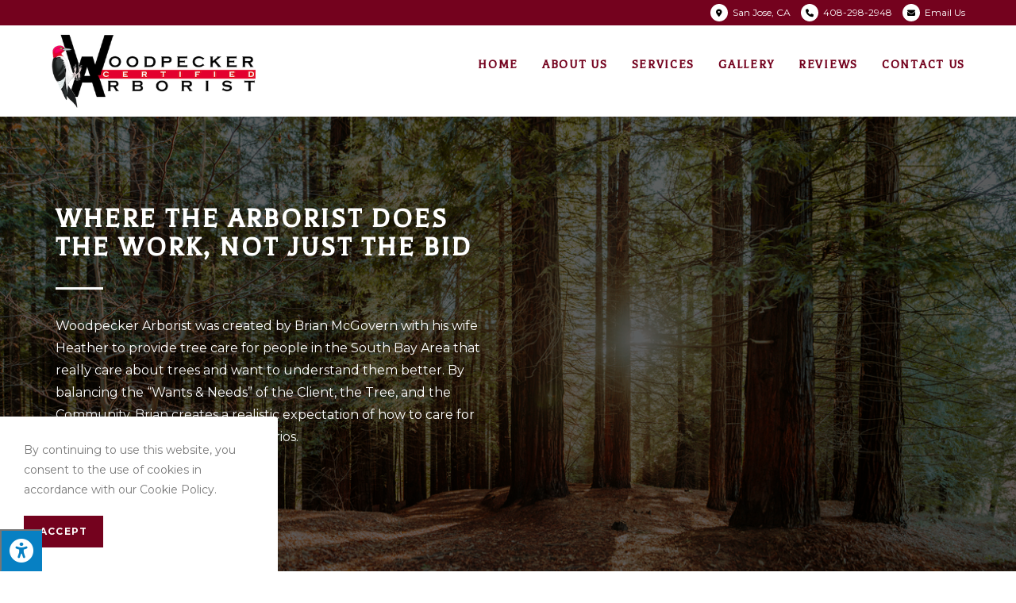

--- FILE ---
content_type: text/html; charset=UTF-8
request_url: https://woodpeckerarborist.com/
body_size: 24557
content:
<!DOCTYPE html>
<html class="html" lang="en-US" prefix="og: https://ogp.me/ns#">
<head>
	<meta charset="UTF-8">
	<link rel="profile" href="https://gmpg.org/xfn/11">

	<meta name="viewport" content="width=device-width, initial-scale=1">
<!-- Search Engine Optimization by Rank Math - https://s.rankmath.com/home -->
<title>Woodpecker Arborist - Tree Care | San Jose CA</title>
<meta name="description" content="Woodpecker Arborist was created by Brian McGovern with his wife Heather to provide tree care for people in the South Bay Area."/>
<meta name="robots" content="index, follow, max-snippet:-1, max-video-preview:-1, max-image-preview:large"/>
<link rel="canonical" href="https://woodpeckerarborist.com" />
<meta property="og:locale" content="en_US" />
<meta property="og:type" content="website" />
<meta property="og:title" content="Woodpecker Arborist - Tree Care | San Jose CA" />
<meta property="og:description" content="Woodpecker Arborist was created by Brian McGovern with his wife Heather to provide tree care for people in the South Bay Area." />
<meta property="og:url" content="https://woodpeckerarborist.com" />
<meta property="og:site_name" content="Woodpecker Arborists" />
<meta property="og:updated_time" content="2022-12-30T21:54:45+00:00" />
<meta property="article:published_time" content="2020-02-20T15:24:57+00:00" />
<meta property="article:modified_time" content="2022-12-30T21:54:45+00:00" />
<meta name="twitter:card" content="summary_large_image" />
<meta name="twitter:title" content="Woodpecker Arborist - Tree Care | San Jose CA" />
<meta name="twitter:description" content="Woodpecker Arborist was created by Brian McGovern with his wife Heather to provide tree care for people in the South Bay Area." />
<script type="application/ld+json" class="rank-math-schema">{"@context":"https://schema.org","@graph":[{"@type":["Person","Organization"],"@id":"https://woodpeckerarborist.com/#person","name":"New Base Theme"},{"@type":"WebSite","@id":"https://woodpeckerarborist.com/#website","url":"https://woodpeckerarborist.com","name":"New Base Theme","publisher":{"@id":"https://woodpeckerarborist.com/#person"},"inLanguage":"en-US","potentialAction":{"@type":"SearchAction","target":"https://woodpeckerarborist.com/?s={search_term_string}","query-input":"required name=search_term_string"}},{"@type":"ImageObject","@id":"https://c97601x1.entnet9.com/wp-content/uploads/2021/03/sOlT2uig.jpeg","url":"https://c97601x1.entnet9.com/wp-content/uploads/2021/03/sOlT2uig.jpeg","width":"200","height":"200","inLanguage":"en-US"},{"@type":"Person","@id":"https://woodpeckerarborist.com/author/c97601x1","name":"c97601x1","url":"https://woodpeckerarborist.com/author/c97601x1","image":{"@type":"ImageObject","@id":"https://secure.gravatar.com/avatar/a47e0428dcbc375d8f441e93aaee74d2?s=96&amp;d=mm&amp;r=g","url":"https://secure.gravatar.com/avatar/a47e0428dcbc375d8f441e93aaee74d2?s=96&amp;d=mm&amp;r=g","caption":"c97601x1","inLanguage":"en-US"}},{"@type":"WebPage","@id":"https://woodpeckerarborist.com#webpage","url":"https://woodpeckerarborist.com","name":"Woodpecker Arborist - Tree Care | San Jose CA","datePublished":"2020-02-20T15:24:57+00:00","dateModified":"2022-12-30T21:54:45+00:00","author":{"@id":"https://woodpeckerarborist.com/author/c97601x1"},"isPartOf":{"@id":"https://woodpeckerarborist.com/#website"},"primaryImageOfPage":{"@id":"https://c97601x1.entnet9.com/wp-content/uploads/2021/03/sOlT2uig.jpeg"},"inLanguage":"en-US"},{"@type":"Article","headline":"Home Page","keywords":"Woodpecker Arborists,Tree Care","datePublished":"2020-02-20T15:24:57+00:00","dateModified":"2022-12-30T21:54:45+00:00","author":{"@id":"https://woodpeckerarborist.com/author/c97601x1"},"publisher":{"@id":"https://woodpeckerarborist.com/#person"},"description":"Brian has over 30 years of experience evaluating, diagnosing, climbing, and caring for trees. He has been I.S.A. Certified Arborist #WE-0958A since 1992, is Tree Risk Assessment Qualified, Licensed California Contractor, #770742, has completed TCIA's Tree Care Specialist &amp; Electrical Hazard Awareness Program Certifications, and has been an I.S.A. Certified Tree Worker.","name":"Home Page","@id":"https://woodpeckerarborist.com#richSnippet","isPartOf":{"@id":"https://woodpeckerarborist.com#webpage"},"image":{"@id":"https://c97601x1.entnet9.com/wp-content/uploads/2021/03/sOlT2uig.jpeg"},"inLanguage":"en-US","mainEntityOfPage":{"@id":"https://woodpeckerarborist.com#webpage"}}]}</script>
<meta name="google-site-verification" content="tcp6YzoRIItSDypcTpcEBc5GPWk8Uj0CX3RdfszdYaE" />
<!-- /Rank Math WordPress SEO plugin -->

<link rel='dns-prefetch' href='//maxcdn.bootstrapcdn.com' />
<link rel='dns-prefetch' href='//fonts.googleapis.com' />
<link rel="alternate" type="application/rss+xml" title="Woodpecker Arborists &raquo; Feed" href="https://woodpeckerarborist.com/feed" />
<link rel="alternate" type="application/rss+xml" title="Woodpecker Arborists &raquo; Comments Feed" href="https://woodpeckerarborist.com/comments/feed" />
<script>
window._wpemojiSettings = {"baseUrl":"https:\/\/s.w.org\/images\/core\/emoji\/14.0.0\/72x72\/","ext":".png","svgUrl":"https:\/\/s.w.org\/images\/core\/emoji\/14.0.0\/svg\/","svgExt":".svg","source":{"concatemoji":"https:\/\/woodpeckerarborist.com\/wp-includes\/js\/wp-emoji-release.min.js?ver=6.2.8"}};
/*! This file is auto-generated */
!function(e,a,t){var n,r,o,i=a.createElement("canvas"),p=i.getContext&&i.getContext("2d");function s(e,t){p.clearRect(0,0,i.width,i.height),p.fillText(e,0,0);e=i.toDataURL();return p.clearRect(0,0,i.width,i.height),p.fillText(t,0,0),e===i.toDataURL()}function c(e){var t=a.createElement("script");t.src=e,t.defer=t.type="text/javascript",a.getElementsByTagName("head")[0].appendChild(t)}for(o=Array("flag","emoji"),t.supports={everything:!0,everythingExceptFlag:!0},r=0;r<o.length;r++)t.supports[o[r]]=function(e){if(p&&p.fillText)switch(p.textBaseline="top",p.font="600 32px Arial",e){case"flag":return s("\ud83c\udff3\ufe0f\u200d\u26a7\ufe0f","\ud83c\udff3\ufe0f\u200b\u26a7\ufe0f")?!1:!s("\ud83c\uddfa\ud83c\uddf3","\ud83c\uddfa\u200b\ud83c\uddf3")&&!s("\ud83c\udff4\udb40\udc67\udb40\udc62\udb40\udc65\udb40\udc6e\udb40\udc67\udb40\udc7f","\ud83c\udff4\u200b\udb40\udc67\u200b\udb40\udc62\u200b\udb40\udc65\u200b\udb40\udc6e\u200b\udb40\udc67\u200b\udb40\udc7f");case"emoji":return!s("\ud83e\udef1\ud83c\udffb\u200d\ud83e\udef2\ud83c\udfff","\ud83e\udef1\ud83c\udffb\u200b\ud83e\udef2\ud83c\udfff")}return!1}(o[r]),t.supports.everything=t.supports.everything&&t.supports[o[r]],"flag"!==o[r]&&(t.supports.everythingExceptFlag=t.supports.everythingExceptFlag&&t.supports[o[r]]);t.supports.everythingExceptFlag=t.supports.everythingExceptFlag&&!t.supports.flag,t.DOMReady=!1,t.readyCallback=function(){t.DOMReady=!0},t.supports.everything||(n=function(){t.readyCallback()},a.addEventListener?(a.addEventListener("DOMContentLoaded",n,!1),e.addEventListener("load",n,!1)):(e.attachEvent("onload",n),a.attachEvent("onreadystatechange",function(){"complete"===a.readyState&&t.readyCallback()})),(e=t.source||{}).concatemoji?c(e.concatemoji):e.wpemoji&&e.twemoji&&(c(e.twemoji),c(e.wpemoji)))}(window,document,window._wpemojiSettings);
</script>
<style>
img.wp-smiley,
img.emoji {
	display: inline !important;
	border: none !important;
	box-shadow: none !important;
	height: 1em !important;
	width: 1em !important;
	margin: 0 0.07em !important;
	vertical-align: -0.1em !important;
	background: none !important;
	padding: 0 !important;
}
</style>
	<link rel='stylesheet' id='wp-block-library-css' href='https://woodpeckerarborist.com/wp-includes/css/dist/block-library/style.min.css?ver=6.2.8' media='all' />
<style id='wp-block-library-theme-inline-css'>
.wp-block-audio figcaption{color:#555;font-size:13px;text-align:center}.is-dark-theme .wp-block-audio figcaption{color:hsla(0,0%,100%,.65)}.wp-block-audio{margin:0 0 1em}.wp-block-code{border:1px solid #ccc;border-radius:4px;font-family:Menlo,Consolas,monaco,monospace;padding:.8em 1em}.wp-block-embed figcaption{color:#555;font-size:13px;text-align:center}.is-dark-theme .wp-block-embed figcaption{color:hsla(0,0%,100%,.65)}.wp-block-embed{margin:0 0 1em}.blocks-gallery-caption{color:#555;font-size:13px;text-align:center}.is-dark-theme .blocks-gallery-caption{color:hsla(0,0%,100%,.65)}.wp-block-image figcaption{color:#555;font-size:13px;text-align:center}.is-dark-theme .wp-block-image figcaption{color:hsla(0,0%,100%,.65)}.wp-block-image{margin:0 0 1em}.wp-block-pullquote{border-bottom:4px solid;border-top:4px solid;color:currentColor;margin-bottom:1.75em}.wp-block-pullquote cite,.wp-block-pullquote footer,.wp-block-pullquote__citation{color:currentColor;font-size:.8125em;font-style:normal;text-transform:uppercase}.wp-block-quote{border-left:.25em solid;margin:0 0 1.75em;padding-left:1em}.wp-block-quote cite,.wp-block-quote footer{color:currentColor;font-size:.8125em;font-style:normal;position:relative}.wp-block-quote.has-text-align-right{border-left:none;border-right:.25em solid;padding-left:0;padding-right:1em}.wp-block-quote.has-text-align-center{border:none;padding-left:0}.wp-block-quote.is-large,.wp-block-quote.is-style-large,.wp-block-quote.is-style-plain{border:none}.wp-block-search .wp-block-search__label{font-weight:700}.wp-block-search__button{border:1px solid #ccc;padding:.375em .625em}:where(.wp-block-group.has-background){padding:1.25em 2.375em}.wp-block-separator.has-css-opacity{opacity:.4}.wp-block-separator{border:none;border-bottom:2px solid;margin-left:auto;margin-right:auto}.wp-block-separator.has-alpha-channel-opacity{opacity:1}.wp-block-separator:not(.is-style-wide):not(.is-style-dots){width:100px}.wp-block-separator.has-background:not(.is-style-dots){border-bottom:none;height:1px}.wp-block-separator.has-background:not(.is-style-wide):not(.is-style-dots){height:2px}.wp-block-table{margin:0 0 1em}.wp-block-table td,.wp-block-table th{word-break:normal}.wp-block-table figcaption{color:#555;font-size:13px;text-align:center}.is-dark-theme .wp-block-table figcaption{color:hsla(0,0%,100%,.65)}.wp-block-video figcaption{color:#555;font-size:13px;text-align:center}.is-dark-theme .wp-block-video figcaption{color:hsla(0,0%,100%,.65)}.wp-block-video{margin:0 0 1em}.wp-block-template-part.has-background{margin-bottom:0;margin-top:0;padding:1.25em 2.375em}
</style>
<link rel='stylesheet' id='classic-theme-styles-css' href='https://woodpeckerarborist.com/wp-includes/css/classic-themes.min.css?ver=6.2.8' media='all' />
<style id='global-styles-inline-css'>
body{--wp--preset--color--black: #000000;--wp--preset--color--cyan-bluish-gray: #abb8c3;--wp--preset--color--white: #ffffff;--wp--preset--color--pale-pink: #f78da7;--wp--preset--color--vivid-red: #cf2e2e;--wp--preset--color--luminous-vivid-orange: #ff6900;--wp--preset--color--luminous-vivid-amber: #fcb900;--wp--preset--color--light-green-cyan: #7bdcb5;--wp--preset--color--vivid-green-cyan: #00d084;--wp--preset--color--pale-cyan-blue: #8ed1fc;--wp--preset--color--vivid-cyan-blue: #0693e3;--wp--preset--color--vivid-purple: #9b51e0;--wp--preset--gradient--vivid-cyan-blue-to-vivid-purple: linear-gradient(135deg,rgba(6,147,227,1) 0%,rgb(155,81,224) 100%);--wp--preset--gradient--light-green-cyan-to-vivid-green-cyan: linear-gradient(135deg,rgb(122,220,180) 0%,rgb(0,208,130) 100%);--wp--preset--gradient--luminous-vivid-amber-to-luminous-vivid-orange: linear-gradient(135deg,rgba(252,185,0,1) 0%,rgba(255,105,0,1) 100%);--wp--preset--gradient--luminous-vivid-orange-to-vivid-red: linear-gradient(135deg,rgba(255,105,0,1) 0%,rgb(207,46,46) 100%);--wp--preset--gradient--very-light-gray-to-cyan-bluish-gray: linear-gradient(135deg,rgb(238,238,238) 0%,rgb(169,184,195) 100%);--wp--preset--gradient--cool-to-warm-spectrum: linear-gradient(135deg,rgb(74,234,220) 0%,rgb(151,120,209) 20%,rgb(207,42,186) 40%,rgb(238,44,130) 60%,rgb(251,105,98) 80%,rgb(254,248,76) 100%);--wp--preset--gradient--blush-light-purple: linear-gradient(135deg,rgb(255,206,236) 0%,rgb(152,150,240) 100%);--wp--preset--gradient--blush-bordeaux: linear-gradient(135deg,rgb(254,205,165) 0%,rgb(254,45,45) 50%,rgb(107,0,62) 100%);--wp--preset--gradient--luminous-dusk: linear-gradient(135deg,rgb(255,203,112) 0%,rgb(199,81,192) 50%,rgb(65,88,208) 100%);--wp--preset--gradient--pale-ocean: linear-gradient(135deg,rgb(255,245,203) 0%,rgb(182,227,212) 50%,rgb(51,167,181) 100%);--wp--preset--gradient--electric-grass: linear-gradient(135deg,rgb(202,248,128) 0%,rgb(113,206,126) 100%);--wp--preset--gradient--midnight: linear-gradient(135deg,rgb(2,3,129) 0%,rgb(40,116,252) 100%);--wp--preset--duotone--dark-grayscale: url('#wp-duotone-dark-grayscale');--wp--preset--duotone--grayscale: url('#wp-duotone-grayscale');--wp--preset--duotone--purple-yellow: url('#wp-duotone-purple-yellow');--wp--preset--duotone--blue-red: url('#wp-duotone-blue-red');--wp--preset--duotone--midnight: url('#wp-duotone-midnight');--wp--preset--duotone--magenta-yellow: url('#wp-duotone-magenta-yellow');--wp--preset--duotone--purple-green: url('#wp-duotone-purple-green');--wp--preset--duotone--blue-orange: url('#wp-duotone-blue-orange');--wp--preset--font-size--small: 13px;--wp--preset--font-size--medium: 20px;--wp--preset--font-size--large: 36px;--wp--preset--font-size--x-large: 42px;--wp--preset--spacing--20: 0.44rem;--wp--preset--spacing--30: 0.67rem;--wp--preset--spacing--40: 1rem;--wp--preset--spacing--50: 1.5rem;--wp--preset--spacing--60: 2.25rem;--wp--preset--spacing--70: 3.38rem;--wp--preset--spacing--80: 5.06rem;--wp--preset--shadow--natural: 6px 6px 9px rgba(0, 0, 0, 0.2);--wp--preset--shadow--deep: 12px 12px 50px rgba(0, 0, 0, 0.4);--wp--preset--shadow--sharp: 6px 6px 0px rgba(0, 0, 0, 0.2);--wp--preset--shadow--outlined: 6px 6px 0px -3px rgba(255, 255, 255, 1), 6px 6px rgba(0, 0, 0, 1);--wp--preset--shadow--crisp: 6px 6px 0px rgba(0, 0, 0, 1);}:where(.is-layout-flex){gap: 0.5em;}body .is-layout-flow > .alignleft{float: left;margin-inline-start: 0;margin-inline-end: 2em;}body .is-layout-flow > .alignright{float: right;margin-inline-start: 2em;margin-inline-end: 0;}body .is-layout-flow > .aligncenter{margin-left: auto !important;margin-right: auto !important;}body .is-layout-constrained > .alignleft{float: left;margin-inline-start: 0;margin-inline-end: 2em;}body .is-layout-constrained > .alignright{float: right;margin-inline-start: 2em;margin-inline-end: 0;}body .is-layout-constrained > .aligncenter{margin-left: auto !important;margin-right: auto !important;}body .is-layout-constrained > :where(:not(.alignleft):not(.alignright):not(.alignfull)){max-width: var(--wp--style--global--content-size);margin-left: auto !important;margin-right: auto !important;}body .is-layout-constrained > .alignwide{max-width: var(--wp--style--global--wide-size);}body .is-layout-flex{display: flex;}body .is-layout-flex{flex-wrap: wrap;align-items: center;}body .is-layout-flex > *{margin: 0;}:where(.wp-block-columns.is-layout-flex){gap: 2em;}.has-black-color{color: var(--wp--preset--color--black) !important;}.has-cyan-bluish-gray-color{color: var(--wp--preset--color--cyan-bluish-gray) !important;}.has-white-color{color: var(--wp--preset--color--white) !important;}.has-pale-pink-color{color: var(--wp--preset--color--pale-pink) !important;}.has-vivid-red-color{color: var(--wp--preset--color--vivid-red) !important;}.has-luminous-vivid-orange-color{color: var(--wp--preset--color--luminous-vivid-orange) !important;}.has-luminous-vivid-amber-color{color: var(--wp--preset--color--luminous-vivid-amber) !important;}.has-light-green-cyan-color{color: var(--wp--preset--color--light-green-cyan) !important;}.has-vivid-green-cyan-color{color: var(--wp--preset--color--vivid-green-cyan) !important;}.has-pale-cyan-blue-color{color: var(--wp--preset--color--pale-cyan-blue) !important;}.has-vivid-cyan-blue-color{color: var(--wp--preset--color--vivid-cyan-blue) !important;}.has-vivid-purple-color{color: var(--wp--preset--color--vivid-purple) !important;}.has-black-background-color{background-color: var(--wp--preset--color--black) !important;}.has-cyan-bluish-gray-background-color{background-color: var(--wp--preset--color--cyan-bluish-gray) !important;}.has-white-background-color{background-color: var(--wp--preset--color--white) !important;}.has-pale-pink-background-color{background-color: var(--wp--preset--color--pale-pink) !important;}.has-vivid-red-background-color{background-color: var(--wp--preset--color--vivid-red) !important;}.has-luminous-vivid-orange-background-color{background-color: var(--wp--preset--color--luminous-vivid-orange) !important;}.has-luminous-vivid-amber-background-color{background-color: var(--wp--preset--color--luminous-vivid-amber) !important;}.has-light-green-cyan-background-color{background-color: var(--wp--preset--color--light-green-cyan) !important;}.has-vivid-green-cyan-background-color{background-color: var(--wp--preset--color--vivid-green-cyan) !important;}.has-pale-cyan-blue-background-color{background-color: var(--wp--preset--color--pale-cyan-blue) !important;}.has-vivid-cyan-blue-background-color{background-color: var(--wp--preset--color--vivid-cyan-blue) !important;}.has-vivid-purple-background-color{background-color: var(--wp--preset--color--vivid-purple) !important;}.has-black-border-color{border-color: var(--wp--preset--color--black) !important;}.has-cyan-bluish-gray-border-color{border-color: var(--wp--preset--color--cyan-bluish-gray) !important;}.has-white-border-color{border-color: var(--wp--preset--color--white) !important;}.has-pale-pink-border-color{border-color: var(--wp--preset--color--pale-pink) !important;}.has-vivid-red-border-color{border-color: var(--wp--preset--color--vivid-red) !important;}.has-luminous-vivid-orange-border-color{border-color: var(--wp--preset--color--luminous-vivid-orange) !important;}.has-luminous-vivid-amber-border-color{border-color: var(--wp--preset--color--luminous-vivid-amber) !important;}.has-light-green-cyan-border-color{border-color: var(--wp--preset--color--light-green-cyan) !important;}.has-vivid-green-cyan-border-color{border-color: var(--wp--preset--color--vivid-green-cyan) !important;}.has-pale-cyan-blue-border-color{border-color: var(--wp--preset--color--pale-cyan-blue) !important;}.has-vivid-cyan-blue-border-color{border-color: var(--wp--preset--color--vivid-cyan-blue) !important;}.has-vivid-purple-border-color{border-color: var(--wp--preset--color--vivid-purple) !important;}.has-vivid-cyan-blue-to-vivid-purple-gradient-background{background: var(--wp--preset--gradient--vivid-cyan-blue-to-vivid-purple) !important;}.has-light-green-cyan-to-vivid-green-cyan-gradient-background{background: var(--wp--preset--gradient--light-green-cyan-to-vivid-green-cyan) !important;}.has-luminous-vivid-amber-to-luminous-vivid-orange-gradient-background{background: var(--wp--preset--gradient--luminous-vivid-amber-to-luminous-vivid-orange) !important;}.has-luminous-vivid-orange-to-vivid-red-gradient-background{background: var(--wp--preset--gradient--luminous-vivid-orange-to-vivid-red) !important;}.has-very-light-gray-to-cyan-bluish-gray-gradient-background{background: var(--wp--preset--gradient--very-light-gray-to-cyan-bluish-gray) !important;}.has-cool-to-warm-spectrum-gradient-background{background: var(--wp--preset--gradient--cool-to-warm-spectrum) !important;}.has-blush-light-purple-gradient-background{background: var(--wp--preset--gradient--blush-light-purple) !important;}.has-blush-bordeaux-gradient-background{background: var(--wp--preset--gradient--blush-bordeaux) !important;}.has-luminous-dusk-gradient-background{background: var(--wp--preset--gradient--luminous-dusk) !important;}.has-pale-ocean-gradient-background{background: var(--wp--preset--gradient--pale-ocean) !important;}.has-electric-grass-gradient-background{background: var(--wp--preset--gradient--electric-grass) !important;}.has-midnight-gradient-background{background: var(--wp--preset--gradient--midnight) !important;}.has-small-font-size{font-size: var(--wp--preset--font-size--small) !important;}.has-medium-font-size{font-size: var(--wp--preset--font-size--medium) !important;}.has-large-font-size{font-size: var(--wp--preset--font-size--large) !important;}.has-x-large-font-size{font-size: var(--wp--preset--font-size--x-large) !important;}
.wp-block-navigation a:where(:not(.wp-element-button)){color: inherit;}
:where(.wp-block-columns.is-layout-flex){gap: 2em;}
.wp-block-pullquote{font-size: 1.5em;line-height: 1.6;}
</style>
<link rel='stylesheet' id='fontawsome-css' href='//maxcdn.bootstrapcdn.com/font-awesome/4.6.3/css/font-awesome.min.css?ver=1.0.5' media='all' />
<link rel='stylesheet' id='sogo_accessibility-css' href='https://woodpeckerarborist.com/wp-content/plugins/sogo-accessibility/public/css/sogo-accessibility-public.css?ver=1.0.5' media='all' />
<link rel='stylesheet' id='oceanwp-style-css' href='https://woodpeckerarborist.com/wp-content/themes/oceanwp/assets/css/style.min.css?ver=1.0' media='all' />
<link rel='stylesheet' id='child-style-css' href='https://woodpeckerarborist.com/wp-content/themes/oceanwp-child-theme-master/style.css?ver=6.2.8' media='all' />
<link rel='stylesheet' id='font-awesome-css' href='https://woodpeckerarborist.com/wp-content/themes/oceanwp/assets/fonts/fontawesome/css/all.min.css?ver=5.15.1' media='all' />
<link rel='stylesheet' id='simple-line-icons-css' href='https://woodpeckerarborist.com/wp-content/themes/oceanwp/assets/css/third/simple-line-icons.min.css?ver=2.4.0' media='all' />
<link rel='stylesheet' id='oceanwp-google-font-montserrat-css' href='//fonts.googleapis.com/css?family=Montserrat%3A100%2C200%2C300%2C400%2C500%2C600%2C700%2C800%2C900%2C100i%2C200i%2C300i%2C400i%2C500i%2C600i%2C700i%2C800i%2C900i&#038;subset=latin&#038;display=swap&#038;ver=6.2.8' media='all' />
<link rel='stylesheet' id='oceanwp-google-font-balthazar-css' href='//fonts.googleapis.com/css?family=Balthazar%3A100%2C200%2C300%2C400%2C500%2C600%2C700%2C800%2C900%2C100i%2C200i%2C300i%2C400i%2C500i%2C600i%2C700i%2C800i%2C900i&#038;subset=latin&#038;display=swap&#038;ver=6.2.8' media='all' />
<link rel='stylesheet' id='elementor-icons-css' href='https://woodpeckerarborist.com/wp-content/plugins/elementor/assets/lib/eicons/css/elementor-icons.min.css?ver=5.15.0' media='all' />
<link rel='stylesheet' id='elementor-frontend-legacy-css' href='https://woodpeckerarborist.com/wp-content/plugins/elementor/assets/css/frontend-legacy.min.css?ver=3.6.5' media='all' />
<link rel='stylesheet' id='elementor-frontend-css' href='https://woodpeckerarborist.com/wp-content/plugins/elementor/assets/css/frontend.min.css?ver=3.6.5' media='all' />
<link rel='stylesheet' id='elementor-post-59-css' href='https://woodpeckerarborist.com/wp-content/uploads/elementor/css/post-59.css?ver=1653423172' media='all' />
<link rel='stylesheet' id='elementor-pro-css' href='https://woodpeckerarborist.com/wp-content/plugins/elementor-pro/assets/css/frontend.min.css?ver=3.7.1' media='all' />
<link rel='stylesheet' id='font-awesome-5-all-css' href='https://woodpeckerarborist.com/wp-content/plugins/elementor/assets/lib/font-awesome/css/all.min.css?ver=3.6.5' media='all' />
<link rel='stylesheet' id='font-awesome-4-shim-css' href='https://woodpeckerarborist.com/wp-content/plugins/elementor/assets/lib/font-awesome/css/v4-shims.min.css?ver=3.6.5' media='all' />
<link rel='stylesheet' id='elementor-post-28-css' href='https://woodpeckerarborist.com/wp-content/uploads/elementor/css/post-28.css?ver=1653423173' media='all' />
<link rel='stylesheet' id='oe-widgets-style-css' href='https://woodpeckerarborist.com/wp-content/plugins/ocean-extra/assets/css/widgets.css?ver=6.2.8' media='all' />
<link rel='stylesheet' id='ocean-cookie-notice-css' href='https://woodpeckerarborist.com/wp-content/plugins/ocean-cookie-notice/assets/css/style.min.css?ver=6.2.8' media='all' />
<link rel='stylesheet' id='op-photoswipe-css' href='https://woodpeckerarborist.com/wp-content/plugins/ocean-portfolio/assets/vendors/PhotoSwipe/photoswipe.css?ver=6.2.8' media='all' />
<link rel='stylesheet' id='op-photoswipe-default-skin-css' href='https://woodpeckerarborist.com/wp-content/plugins/ocean-portfolio/assets/vendors/PhotoSwipe/default-skin/default-skin.css?ver=6.2.8' media='all' />
<link rel='stylesheet' id='op-style-css' href='https://woodpeckerarborist.com/wp-content/plugins/ocean-portfolio/assets/css/style.min.css?ver=6.2.8' media='all' />
<link rel='stylesheet' id='osh-styles-css' href='https://woodpeckerarborist.com/wp-content/plugins/ocean-sticky-header/assets/css/style.min.css?ver=6.2.8' media='all' />
<link rel='stylesheet' id='google-fonts-1-css' href='https://fonts.googleapis.com/css?family=Roboto%3A100%2C100italic%2C200%2C200italic%2C300%2C300italic%2C400%2C400italic%2C500%2C500italic%2C600%2C600italic%2C700%2C700italic%2C800%2C800italic%2C900%2C900italic%7CRoboto+Slab%3A100%2C100italic%2C200%2C200italic%2C300%2C300italic%2C400%2C400italic%2C500%2C500italic%2C600%2C600italic%2C700%2C700italic%2C800%2C800italic%2C900%2C900italic%7CMontserrat%3A100%2C100italic%2C200%2C200italic%2C300%2C300italic%2C400%2C400italic%2C500%2C500italic%2C600%2C600italic%2C700%2C700italic%2C800%2C800italic%2C900%2C900italic%7CRaleway%3A100%2C100italic%2C200%2C200italic%2C300%2C300italic%2C400%2C400italic%2C500%2C500italic%2C600%2C600italic%2C700%2C700italic%2C800%2C800italic%2C900%2C900italic&#038;display=auto&#038;ver=6.2.8' media='all' />
<script src='https://woodpeckerarborist.com/wp-includes/js/jquery/jquery.min.js?ver=3.6.4' id='jquery-core-js'></script>
<script src='https://woodpeckerarborist.com/wp-includes/js/jquery/jquery-migrate.min.js?ver=3.4.0' id='jquery-migrate-js'></script>
<script src='https://woodpeckerarborist.com/wp-content/plugins/elementor/assets/lib/font-awesome/js/v4-shims.min.js?ver=3.6.5' id='font-awesome-4-shim-js'></script>
<link rel="https://api.w.org/" href="https://woodpeckerarborist.com/wp-json/" /><link rel="alternate" type="application/json" href="https://woodpeckerarborist.com/wp-json/wp/v2/pages/28" /><link rel="EditURI" type="application/rsd+xml" title="RSD" href="https://woodpeckerarborist.com/xmlrpc.php?rsd" />
<link rel="wlwmanifest" type="application/wlwmanifest+xml" href="https://woodpeckerarborist.com/wp-includes/wlwmanifest.xml" />
<meta name="generator" content="WordPress 6.2.8" />
<link rel='shortlink' href='https://woodpeckerarborist.com/' />
<link rel="alternate" type="application/json+oembed" href="https://woodpeckerarborist.com/wp-json/oembed/1.0/embed?url=https%3A%2F%2Fwoodpeckerarborist.com%2F" />
<link rel="alternate" type="text/xml+oembed" href="https://woodpeckerarborist.com/wp-json/oembed/1.0/embed?url=https%3A%2F%2Fwoodpeckerarborist.com%2F&#038;format=xml" />
<!-- Global site tag (gtag.js) - Google Analytics -->
<script async src="https://www.googletagmanager.com/gtag/js?id=G-ZCF3L8W8DM"></script>
<script>
  window.dataLayer = window.dataLayer || [];
  function gtag(){dataLayer.push(arguments);}
  gtag('js', new Date());

  gtag('config', 'G-ZCF3L8W8DM');
</script><meta name="format-detection" content="telephone=no"><link rel="icon" href="https://woodpeckerarborist.com/wp-content/uploads/2021/03/cropped-favicon-01-32x32.png" sizes="32x32" />
<link rel="icon" href="https://woodpeckerarborist.com/wp-content/uploads/2021/03/cropped-favicon-01-192x192.png" sizes="192x192" />
<link rel="apple-touch-icon" href="https://woodpeckerarborist.com/wp-content/uploads/2021/03/cropped-favicon-01-180x180.png" />
<meta name="msapplication-TileImage" content="https://woodpeckerarborist.com/wp-content/uploads/2021/03/cropped-favicon-01-270x270.png" />
		<style id="wp-custom-css">
			/* DELETE THIS FOR SUB PAGE SECTIONS TO SHOW */.template-hide{display:none}.main-color{color:#ddd!important}a:focus{outline:none!important}/* --- BUTTON STYLES --- *//* OVERALL BUTTONS COLORS */.btn-main-color-btn,.btn-accent-color-btn,.btn-gray-btn,.btn-white-btn{text-transform:uppercase;font-weight:900;letter-spacing:1px;border:0;border:2px solid #000000 !important}/* MAIN COLOR BUTTON */.btn-main-color-btn{background:#fff!important;color:var( --e-global-color-primary)!important;border-color:#fff!important}.btn-main-color-btn:hover{background:var( --e-global-color-primary)!important;color:#fff!important;border-color:var( --e-global-color-primary) !important}/* ACCENT COLOR BUTTON */.btn-accent-color-btn{background:var( --e-global-color-primary) !important;border-color:var( --e-global-color-primary) !important;color:#fff!important}.btn-accent-color-btn:hover{background:var( --e-global-color-secondary) !important;border-color:var( --e-global-color-secondary) !important}/* GRAY BUTTON */.btn-gray-btn{background:#333!important;border-color:#333 !important;color:#fff!important}.btn-gray-btn:hover{background:#000!important;border-color:#333 !important}/* WHITE BUTTON */.btn-white-btn{background:transparent!important;color:#fff!important;border:2px solid #fff !important}.btn-white-btn:hover{background:#fff!important;color:#444 !important}/* TOP BAR */.topbar-content i{background:#fff;color:#000}.topbar-content a i{color:#000}.topbar-content a:hover i{background:#ccc}/* MOBILE MENU CLOSE BUTTON */a.sidr-class-toggle-sidr-close{color:#FFF !important}a.sidr-class-toggle-sidr-close:hover{background-color:#333}/* LOGO ON MOBILE */@media only screen and (max-width:600px){#site-logo #site-logo-inner a img{max-height:45px !important}}.anchor-tag{position:absolute;margin-top:-140px;display:block;visibility:hidden}/* ALIGN ICONS TO THE TOP ON ICONS LISTS */.elementor-widget .elementor-icon-list-item,.elementor-widget .elementor-icon-list-item a{align-items:stretch}.elementor-widget .elementor-icon-list-icon i{margin-top:.4em}/* RESPONSIVE */.group-on-mobile{display:inline-block !important}		</style>
		<!-- OceanWP CSS -->
<style type="text/css">
/* General CSS */a:hover,a.light:hover,.theme-heading .text::before,.theme-heading .text::after,#top-bar-content >a:hover,#top-bar-social li.oceanwp-email a:hover,#site-navigation-wrap .dropdown-menu >li >a:hover,#site-header.medium-header #medium-searchform button:hover,.oceanwp-mobile-menu-icon a:hover,.blog-entry.post .blog-entry-header .entry-title a:hover,.blog-entry.post .blog-entry-readmore a:hover,.blog-entry.thumbnail-entry .blog-entry-category a,ul.meta li a:hover,.dropcap,.single nav.post-navigation .nav-links .title,body .related-post-title a:hover,body #wp-calendar caption,body .contact-info-widget.default i,body .contact-info-widget.big-icons i,body .custom-links-widget .oceanwp-custom-links li a:hover,body .custom-links-widget .oceanwp-custom-links li a:hover:before,body .posts-thumbnails-widget li a:hover,body .social-widget li.oceanwp-email a:hover,.comment-author .comment-meta .comment-reply-link,#respond #cancel-comment-reply-link:hover,#footer-widgets .footer-box a:hover,#footer-bottom a:hover,#footer-bottom #footer-bottom-menu a:hover,.sidr a:hover,.sidr-class-dropdown-toggle:hover,.sidr-class-menu-item-has-children.active >a,.sidr-class-menu-item-has-children.active >a >.sidr-class-dropdown-toggle,input[type=checkbox]:checked:before{color:#74021e}.single nav.post-navigation .nav-links .title .owp-icon use,.blog-entry.post .blog-entry-readmore a:hover .owp-icon use,body .contact-info-widget.default .owp-icon use,body .contact-info-widget.big-icons .owp-icon use{stroke:#74021e}input[type="button"],input[type="reset"],input[type="submit"],button[type="submit"],.button,#site-navigation-wrap .dropdown-menu >li.btn >a >span,.thumbnail:hover i,.post-quote-content,.omw-modal .omw-close-modal,body .contact-info-widget.big-icons li:hover i,body div.wpforms-container-full .wpforms-form input[type=submit],body div.wpforms-container-full .wpforms-form button[type=submit],body div.wpforms-container-full .wpforms-form .wpforms-page-button{background-color:#74021e}.thumbnail:hover .link-post-svg-icon{background-color:#74021e}body .contact-info-widget.big-icons li:hover .owp-icon{background-color:#74021e}.widget-title{border-color:#74021e}blockquote{border-color:#74021e}#searchform-dropdown{border-color:#74021e}.dropdown-menu .sub-menu{border-color:#74021e}.blog-entry.large-entry .blog-entry-readmore a:hover{border-color:#74021e}.oceanwp-newsletter-form-wrap input[type="email"]:focus{border-color:#74021e}.social-widget li.oceanwp-email a:hover{border-color:#74021e}#respond #cancel-comment-reply-link:hover{border-color:#74021e}body .contact-info-widget.big-icons li:hover i{border-color:#74021e}#footer-widgets .oceanwp-newsletter-form-wrap input[type="email"]:focus{border-color:#74021e}blockquote,.wp-block-quote{border-left-color:#74021e}body .contact-info-widget.big-icons li:hover .owp-icon{border-color:#74021e}input[type="button"]:hover,input[type="reset"]:hover,input[type="submit"]:hover,button[type="submit"]:hover,input[type="button"]:focus,input[type="reset"]:focus,input[type="submit"]:focus,button[type="submit"]:focus,.button:hover,.button:focus,#site-navigation-wrap .dropdown-menu >li.btn >a:hover >span,.post-quote-author,.omw-modal .omw-close-modal:hover,body div.wpforms-container-full .wpforms-form input[type=submit]:hover,body div.wpforms-container-full .wpforms-form button[type=submit]:hover,body div.wpforms-container-full .wpforms-form .wpforms-page-button:hover{background-color:#cd0032}table th,table td,hr,.content-area,body.content-left-sidebar #content-wrap .content-area,.content-left-sidebar .content-area,#top-bar-wrap,#site-header,#site-header.top-header #search-toggle,.dropdown-menu ul li,.centered-minimal-page-header,.blog-entry.post,.blog-entry.grid-entry .blog-entry-inner,.blog-entry.thumbnail-entry .blog-entry-bottom,.single-post .entry-title,.single .entry-share-wrap .entry-share,.single .entry-share,.single .entry-share ul li a,.single nav.post-navigation,.single nav.post-navigation .nav-links .nav-previous,#author-bio,#author-bio .author-bio-avatar,#author-bio .author-bio-social li a,#related-posts,#comments,.comment-body,#respond #cancel-comment-reply-link,#blog-entries .type-page,.page-numbers a,.page-numbers span:not(.elementor-screen-only),.page-links span,body #wp-calendar caption,body #wp-calendar th,body #wp-calendar tbody,body .contact-info-widget.default i,body .contact-info-widget.big-icons i,body .posts-thumbnails-widget li,body .tagcloud a{border-color:#000000}body .contact-info-widget.big-icons .owp-icon,body .contact-info-widget.default .owp-icon{border-color:#000000}a{color:#000000}a .owp-icon use{stroke:#000000}a:hover{color:#555555}a:hover .owp-icon use{stroke:#555555}#scroll-top{width:41px;height:41px;line-height:41px}#scroll-top{font-size:16px}#scroll-top .owp-icon{width:16px;height:16px}#scroll-top{border-radius:50px}#scroll-top{background-color:rgba(0,0,0,0.73)}#scroll-top:hover{background-color:#555555}/* Header CSS */#site-logo #site-logo-inner,.oceanwp-social-menu .social-menu-inner,#site-header.full_screen-header .menu-bar-inner,.after-header-content .after-header-content-inner{height:80px}#site-navigation-wrap .dropdown-menu >li >a,.oceanwp-mobile-menu-icon a,.mobile-menu-close,.after-header-content-inner >a{line-height:80px}#site-header-inner{padding:10px 0 10px 0}#site-header.transparent-header{background-color:#ffffff}#site-header.has-header-media .overlay-header-media{background-color:rgba(0,0,0,0.5)}#site-header #site-logo #site-logo-inner a img,#site-header.center-header #site-navigation-wrap .middle-site-logo a img{max-height:95px}@media (max-width:768px){#site-header #site-logo #site-logo-inner a img,#site-header.center-header #site-navigation-wrap .middle-site-logo a img{max-height:60px}}.effect-one #site-navigation-wrap .dropdown-menu >li >a.menu-link >span:after,.effect-three #site-navigation-wrap .dropdown-menu >li >a.menu-link >span:after,.effect-five #site-navigation-wrap .dropdown-menu >li >a.menu-link >span:before,.effect-five #site-navigation-wrap .dropdown-menu >li >a.menu-link >span:after,.effect-nine #site-navigation-wrap .dropdown-menu >li >a.menu-link >span:before,.effect-nine #site-navigation-wrap .dropdown-menu >li >a.menu-link >span:after{background-color:#74021e}.effect-four #site-navigation-wrap .dropdown-menu >li >a.menu-link >span:before,.effect-four #site-navigation-wrap .dropdown-menu >li >a.menu-link >span:after,.effect-seven #site-navigation-wrap .dropdown-menu >li >a.menu-link:hover >span:after,.effect-seven #site-navigation-wrap .dropdown-menu >li.sfHover >a.menu-link >span:after{color:#74021e}.effect-seven #site-navigation-wrap .dropdown-menu >li >a.menu-link:hover >span:after,.effect-seven #site-navigation-wrap .dropdown-menu >li.sfHover >a.menu-link >span:after{text-shadow:10px 0 #74021e,-10px 0 #74021e}#site-navigation-wrap .dropdown-menu >li >a,.oceanwp-mobile-menu-icon a,#searchform-header-replace-close{color:#74021e}#site-navigation-wrap .dropdown-menu >li >a .owp-icon use,.oceanwp-mobile-menu-icon a .owp-icon use,#searchform-header-replace-close .owp-icon use{stroke:#74021e}#site-navigation-wrap .dropdown-menu >li >a:hover,.oceanwp-mobile-menu-icon a:hover,#searchform-header-replace-close:hover{color:#74021e}#site-navigation-wrap .dropdown-menu >li >a:hover .owp-icon use,.oceanwp-mobile-menu-icon a:hover .owp-icon use,#searchform-header-replace-close:hover .owp-icon use{stroke:#74021e}#site-navigation-wrap .dropdown-menu >.current-menu-item >a,#site-navigation-wrap .dropdown-menu >.current-menu-ancestor >a,#site-navigation-wrap .dropdown-menu >.current-menu-item >a:hover,#site-navigation-wrap .dropdown-menu >.current-menu-ancestor >a:hover{color:#74021e}@media (max-width:1122px){#top-bar-nav,#site-navigation-wrap,.oceanwp-social-menu,.after-header-content{display:none}.center-logo #site-logo{float:none;position:absolute;left:50%;padding:0;-webkit-transform:translateX(-50%);transform:translateX(-50%)}#site-header.center-header #site-logo,.oceanwp-mobile-menu-icon,#oceanwp-cart-sidebar-wrap{display:block}body.vertical-header-style #outer-wrap{margin:0 !important}#site-header.vertical-header{position:relative;width:100%;left:0 !important;right:0 !important}#site-header.vertical-header .has-template >#site-logo{display:block}#site-header.vertical-header #site-header-inner{display:-webkit-box;display:-webkit-flex;display:-ms-flexbox;display:flex;-webkit-align-items:center;align-items:center;padding:0;max-width:90%}#site-header.vertical-header #site-header-inner >*:not(.oceanwp-mobile-menu-icon){display:none}#site-header.vertical-header #site-header-inner >*{padding:0 !important}#site-header.vertical-header #site-header-inner #site-logo{display:block;margin:0;width:50%;text-align:left}body.rtl #site-header.vertical-header #site-header-inner #site-logo{text-align:right}#site-header.vertical-header #site-header-inner .oceanwp-mobile-menu-icon{width:50%;text-align:right}body.rtl #site-header.vertical-header #site-header-inner .oceanwp-mobile-menu-icon{text-align:left}#site-header.vertical-header .vertical-toggle,body.vertical-header-style.vh-closed #site-header.vertical-header .vertical-toggle{display:none}#site-logo.has-responsive-logo .custom-logo-link{display:none}#site-logo.has-responsive-logo .responsive-logo-link{display:block}.is-sticky #site-logo.has-sticky-logo .responsive-logo-link{display:none}.is-sticky #site-logo.has-responsive-logo .sticky-logo-link{display:block}#top-bar.has-no-content #top-bar-social.top-bar-left,#top-bar.has-no-content #top-bar-social.top-bar-right{position:inherit;left:auto;right:auto;float:none;height:auto;line-height:1.5em;margin-top:0;text-align:center}#top-bar.has-no-content #top-bar-social li{float:none;display:inline-block}.owp-cart-overlay,#side-panel-wrap a.side-panel-btn{display:none !important}}a.sidr-class-toggle-sidr-close{background-color:#74021e}body .sidr a:hover,body .sidr-class-dropdown-toggle:hover,body .sidr-class-dropdown-toggle .fa,body .sidr-class-menu-item-has-children.active >a,body .sidr-class-menu-item-has-children.active >a >.sidr-class-dropdown-toggle,#mobile-dropdown ul li a:hover,#mobile-dropdown ul li a .dropdown-toggle:hover,#mobile-dropdown .menu-item-has-children.active >a,#mobile-dropdown .menu-item-has-children.active >a >.dropdown-toggle,#mobile-fullscreen ul li a:hover,#mobile-fullscreen .oceanwp-social-menu.simple-social ul li a:hover{color:#74021e}#mobile-fullscreen a.close:hover .close-icon-inner,#mobile-fullscreen a.close:hover .close-icon-inner::after{background-color:#74021e}/* Top Bar CSS */#top-bar{padding:5px 0 5px 0}#top-bar-wrap,.oceanwp-top-bar-sticky{background-color:#74021e}#top-bar-wrap{border-color:#74021e}#top-bar-wrap,#top-bar-content strong{color:#ffffff}#top-bar-content a,#top-bar-social-alt a{color:#ffffff}#top-bar-content a:hover,#top-bar-social-alt a:hover{color:#ffffff}/* Footer Bottom CSS */#footer-bottom{background-color:#74021e}#footer-bottom,#footer-bottom p{color:#ffffff}#footer-bottom a:hover,#footer-bottom #footer-bottom-menu a:hover{color:#dddddd}#ocn-cookie-wrap .ocn-btn{background-color:#74021e}#ocn-cookie-wrap .ocn-btn:hover{background-color:#cd0032}#ocn-cookie-wrap .ocn-icon svg{fill:#777}#ocn-cookie-wrap .ocn-icon:hover svg{fill:#333}/* Portfolio CSS */@media (max-width:480px){.portfolio-entries .portfolio-filters li{width:100%}}.portfolio-entries .portfolio-entry-thumbnail .overlay{background-color:rgba(0,0,0,0.4)}.portfolio-entries .portfolio-entry-thumbnail .portfolio-overlay-icons li a{border-color:rgba(255,255,255,0.4)}/* Sticky Header CSS */body .is-sticky #site-header.fixed-scroll #site-header-inner{padding:10px 0 10px 0}.is-sticky #site-header,.ocean-sticky-top-bar-holder.is-sticky #top-bar-wrap,.is-sticky .header-top{opacity:1}.is-sticky #site-header,.is-sticky #searchform-header-replace{background-color:#ffffff!important}.is-sticky #site-navigation-wrap .dropdown-menu >li >a,.is-sticky .oceanwp-mobile-menu-icon a,.is-sticky #searchform-header-replace-close{color:#333333}.is-sticky #site-navigation-wrap .dropdown-menu >li >a:hover,.is-sticky .oceanwp-mobile-menu-icon a:hover,.is-sticky #searchform-header-replace-close:hover{color:#777777}/* Typography CSS */body{font-family:Montserrat;font-size:16px;color:#666666}h1,h2,h3,h4,h5,h6,.theme-heading,.widget-title,.oceanwp-widget-recent-posts-title,.comment-reply-title,.entry-title,.sidebar-box .widget-title{font-family:Balthazar;letter-spacing:3px;text-transform:uppercase}h1{font-size:54px}h2{font-size:38px}h3{font-size:28px}h4{font-size:20px}#site-navigation-wrap .dropdown-menu >li >a,#site-header.full_screen-header .fs-dropdown-menu >li >a,#site-header.top-header #site-navigation-wrap .dropdown-menu >li >a,#site-header.center-header #site-navigation-wrap .dropdown-menu >li >a,#site-header.medium-header #site-navigation-wrap .dropdown-menu >li >a,.oceanwp-mobile-menu-icon a{font-family:Balthazar;font-weight:700;font-size:16px;letter-spacing:1.7px;text-transform:uppercase}.sidr-class-dropdown-menu li a,a.sidr-class-toggle-sidr-close,#mobile-dropdown ul li a,body #mobile-fullscreen ul li a{font-weight:600}@media (max-width:768px){.sidr-class-dropdown-menu li a,a.sidr-class-toggle-sidr-close,#mobile-dropdown ul li a,body #mobile-fullscreen ul li a{font-size:14px;letter-spacing:1px}}#footer-bottom #copyright{line-height:1.4}
</style></head>

<body class="home page-template-default page page-id-28 wp-custom-logo wp-embed-responsive oceanwp-theme sidebar-mobile has-transparent-header no-header-border content-full-screen has-topbar page-with-background-title page-header-disabled elementor-default elementor-kit-59 elementor-page elementor-page-28" itemscope="itemscope" itemtype="https://schema.org/WebPage">

	<svg xmlns="http://www.w3.org/2000/svg" viewBox="0 0 0 0" width="0" height="0" focusable="false" role="none" style="visibility: hidden; position: absolute; left: -9999px; overflow: hidden;" ><defs><filter id="wp-duotone-dark-grayscale"><feColorMatrix color-interpolation-filters="sRGB" type="matrix" values=" .299 .587 .114 0 0 .299 .587 .114 0 0 .299 .587 .114 0 0 .299 .587 .114 0 0 " /><feComponentTransfer color-interpolation-filters="sRGB" ><feFuncR type="table" tableValues="0 0.49803921568627" /><feFuncG type="table" tableValues="0 0.49803921568627" /><feFuncB type="table" tableValues="0 0.49803921568627" /><feFuncA type="table" tableValues="1 1" /></feComponentTransfer><feComposite in2="SourceGraphic" operator="in" /></filter></defs></svg><svg xmlns="http://www.w3.org/2000/svg" viewBox="0 0 0 0" width="0" height="0" focusable="false" role="none" style="visibility: hidden; position: absolute; left: -9999px; overflow: hidden;" ><defs><filter id="wp-duotone-grayscale"><feColorMatrix color-interpolation-filters="sRGB" type="matrix" values=" .299 .587 .114 0 0 .299 .587 .114 0 0 .299 .587 .114 0 0 .299 .587 .114 0 0 " /><feComponentTransfer color-interpolation-filters="sRGB" ><feFuncR type="table" tableValues="0 1" /><feFuncG type="table" tableValues="0 1" /><feFuncB type="table" tableValues="0 1" /><feFuncA type="table" tableValues="1 1" /></feComponentTransfer><feComposite in2="SourceGraphic" operator="in" /></filter></defs></svg><svg xmlns="http://www.w3.org/2000/svg" viewBox="0 0 0 0" width="0" height="0" focusable="false" role="none" style="visibility: hidden; position: absolute; left: -9999px; overflow: hidden;" ><defs><filter id="wp-duotone-purple-yellow"><feColorMatrix color-interpolation-filters="sRGB" type="matrix" values=" .299 .587 .114 0 0 .299 .587 .114 0 0 .299 .587 .114 0 0 .299 .587 .114 0 0 " /><feComponentTransfer color-interpolation-filters="sRGB" ><feFuncR type="table" tableValues="0.54901960784314 0.98823529411765" /><feFuncG type="table" tableValues="0 1" /><feFuncB type="table" tableValues="0.71764705882353 0.25490196078431" /><feFuncA type="table" tableValues="1 1" /></feComponentTransfer><feComposite in2="SourceGraphic" operator="in" /></filter></defs></svg><svg xmlns="http://www.w3.org/2000/svg" viewBox="0 0 0 0" width="0" height="0" focusable="false" role="none" style="visibility: hidden; position: absolute; left: -9999px; overflow: hidden;" ><defs><filter id="wp-duotone-blue-red"><feColorMatrix color-interpolation-filters="sRGB" type="matrix" values=" .299 .587 .114 0 0 .299 .587 .114 0 0 .299 .587 .114 0 0 .299 .587 .114 0 0 " /><feComponentTransfer color-interpolation-filters="sRGB" ><feFuncR type="table" tableValues="0 1" /><feFuncG type="table" tableValues="0 0.27843137254902" /><feFuncB type="table" tableValues="0.5921568627451 0.27843137254902" /><feFuncA type="table" tableValues="1 1" /></feComponentTransfer><feComposite in2="SourceGraphic" operator="in" /></filter></defs></svg><svg xmlns="http://www.w3.org/2000/svg" viewBox="0 0 0 0" width="0" height="0" focusable="false" role="none" style="visibility: hidden; position: absolute; left: -9999px; overflow: hidden;" ><defs><filter id="wp-duotone-midnight"><feColorMatrix color-interpolation-filters="sRGB" type="matrix" values=" .299 .587 .114 0 0 .299 .587 .114 0 0 .299 .587 .114 0 0 .299 .587 .114 0 0 " /><feComponentTransfer color-interpolation-filters="sRGB" ><feFuncR type="table" tableValues="0 0" /><feFuncG type="table" tableValues="0 0.64705882352941" /><feFuncB type="table" tableValues="0 1" /><feFuncA type="table" tableValues="1 1" /></feComponentTransfer><feComposite in2="SourceGraphic" operator="in" /></filter></defs></svg><svg xmlns="http://www.w3.org/2000/svg" viewBox="0 0 0 0" width="0" height="0" focusable="false" role="none" style="visibility: hidden; position: absolute; left: -9999px; overflow: hidden;" ><defs><filter id="wp-duotone-magenta-yellow"><feColorMatrix color-interpolation-filters="sRGB" type="matrix" values=" .299 .587 .114 0 0 .299 .587 .114 0 0 .299 .587 .114 0 0 .299 .587 .114 0 0 " /><feComponentTransfer color-interpolation-filters="sRGB" ><feFuncR type="table" tableValues="0.78039215686275 1" /><feFuncG type="table" tableValues="0 0.94901960784314" /><feFuncB type="table" tableValues="0.35294117647059 0.47058823529412" /><feFuncA type="table" tableValues="1 1" /></feComponentTransfer><feComposite in2="SourceGraphic" operator="in" /></filter></defs></svg><svg xmlns="http://www.w3.org/2000/svg" viewBox="0 0 0 0" width="0" height="0" focusable="false" role="none" style="visibility: hidden; position: absolute; left: -9999px; overflow: hidden;" ><defs><filter id="wp-duotone-purple-green"><feColorMatrix color-interpolation-filters="sRGB" type="matrix" values=" .299 .587 .114 0 0 .299 .587 .114 0 0 .299 .587 .114 0 0 .299 .587 .114 0 0 " /><feComponentTransfer color-interpolation-filters="sRGB" ><feFuncR type="table" tableValues="0.65098039215686 0.40392156862745" /><feFuncG type="table" tableValues="0 1" /><feFuncB type="table" tableValues="0.44705882352941 0.4" /><feFuncA type="table" tableValues="1 1" /></feComponentTransfer><feComposite in2="SourceGraphic" operator="in" /></filter></defs></svg><svg xmlns="http://www.w3.org/2000/svg" viewBox="0 0 0 0" width="0" height="0" focusable="false" role="none" style="visibility: hidden; position: absolute; left: -9999px; overflow: hidden;" ><defs><filter id="wp-duotone-blue-orange"><feColorMatrix color-interpolation-filters="sRGB" type="matrix" values=" .299 .587 .114 0 0 .299 .587 .114 0 0 .299 .587 .114 0 0 .299 .587 .114 0 0 " /><feComponentTransfer color-interpolation-filters="sRGB" ><feFuncR type="table" tableValues="0.098039215686275 1" /><feFuncG type="table" tableValues="0 0.66274509803922" /><feFuncB type="table" tableValues="0.84705882352941 0.41960784313725" /><feFuncA type="table" tableValues="1 1" /></feComponentTransfer><feComposite in2="SourceGraphic" operator="in" /></filter></defs></svg>
	
	<div id="outer-wrap" class="site clr">

		<a class="skip-link screen-reader-text" href="#main">Skip to content</a>

		
		<div id="wrap" class="clr">

			

<div id="top-bar-wrap" class="clr top-bar-sticky">

	<div id="top-bar" class="clr container">

		
		<div id="top-bar-inner" class="clr">

			
	<div id="top-bar-content" class="clr has-content top-bar-right">

		
		
			
				<span class="topbar-content">

					<i class="fa fa-map-marker"></i> San Jose, CA

<i class="fa fa-phone"></i> 
<span class="d-only">408-298-2948</span>
<a href="tel:408-298-2948" class="m-only">Call Us</a>

<span class="group-on-mobile"><i class="fa fa-envelope"></i> <a href="mailto:trees@woodpeckerarborist.com">Email Us</a></span>


				</span>

				
	</div><!-- #top-bar-content -->



		</div><!-- #top-bar-inner -->

		
	</div><!-- #top-bar -->

</div><!-- #top-bar-wrap -->


				<div id="transparent-header-wrap" class="clr">
	
<header id="site-header" class="transparent-header effect-nine clr fixed-scroll fixed-header has-sticky-mobile" data-height="80" itemscope="itemscope" itemtype="https://schema.org/WPHeader" role="banner">

	
					
			<div id="site-header-inner" class="clr container">

				
				

<div id="site-logo" class="clr has-sticky-logo" itemscope itemtype="https://schema.org/Brand" >

	
	<div id="site-logo-inner" class="clr">

		<a href="https://woodpeckerarborist.com/" class="custom-logo-link" rel="home" aria-current="page"><img width="410" height="150" src="https://woodpeckerarborist.com/wp-content/uploads/2021/03/cropped-updated-150.png" class="custom-logo" alt="Woodpecker Arborists" decoding="async" srcset="https://woodpeckerarborist.com/wp-content/uploads/2021/03/cropped-updated-150.png 1x, https://woodpeckerarborist.com/wp-content/uploads/2021/03/updated-300.png 2x" sizes="(max-width: 410px) 100vw, 410px" /></a><a href="https://woodpeckerarborist.com/" class="sticky-logo-link" rel="home" itemprop="url"><img src="https://woodpeckerarborist.com/wp-content/uploads/2021/03/cropped-updated-150.png" class="sticky-logo" width="410" height="150" alt="Woodpecker Arborists" itemprop="url" srcset="https://woodpeckerarborist.com/wp-content/uploads/2021/03/cropped-updated-150.png 1x, https://woodpeckerarborist.com/wp-content/uploads/2021/03/updated-300.png 2x"/></a>
	</div><!-- #site-logo-inner -->

	
	
</div><!-- #site-logo -->

			<div id="site-navigation-wrap" class="clr">
			
			
			
			<nav id="site-navigation" class="navigation main-navigation clr" itemscope="itemscope" itemtype="https://schema.org/SiteNavigationElement" role="navigation" >

				<ul id="menu-main-menu" class="main-menu dropdown-menu sf-menu accessibility_menu"><li id="menu-item-39" class="menu-item menu-item-type-post_type menu-item-object-page menu-item-home current-menu-item page_item page-item-28 current_page_item menu-item-39"><a href="https://woodpeckerarborist.com/" class="menu-link"><span class="text-wrap">Home</span></a></li><li id="menu-item-40" class="menu-item menu-item-type-custom menu-item-object-custom current-menu-item current_page_item menu-item-home menu-item-40"><a href="https://woodpeckerarborist.com/#about" class="menu-link"><span class="text-wrap">About Us</span></a></li><li id="menu-item-41" class="menu-item menu-item-type-custom menu-item-object-custom current-menu-item current_page_item menu-item-home menu-item-41"><a href="https://woodpeckerarborist.com/#services" class="menu-link"><span class="text-wrap">Services</span></a></li><li id="menu-item-327" class="menu-item menu-item-type-custom menu-item-object-custom menu-item-327"><a href="https://woodpeckerarborist.com/gallery/" class="menu-link"><span class="text-wrap">Gallery</span></a></li><li id="menu-item-133" class="menu-item menu-item-type-custom menu-item-object-custom current-menu-item current_page_item menu-item-home menu-item-133"><a href="https://woodpeckerarborist.com/#reviews" class="menu-link"><span class="text-wrap">Reviews</span></a></li><li id="menu-item-42" class="menu-item menu-item-type-custom menu-item-object-custom current-menu-item current_page_item menu-item-home menu-item-42"><a href="https://woodpeckerarborist.com/#contact" class="menu-link"><span class="text-wrap">Contact Us</span></a></li></ul>
			</nav><!-- #site-navigation -->

			
			
					</div><!-- #site-navigation-wrap -->
			
		
	
				
	
	<div class="oceanwp-mobile-menu-icon clr mobile-right">

		
		
		
		<a href="#" class="mobile-menu"  aria-label="Mobile Menu">
							<i class="fa fa-bars" aria-hidden="true"></i>
						</a>

		
		
		
	</div><!-- #oceanwp-mobile-menu-navbar -->

	

			</div><!-- #site-header-inner -->

			
			
			
		
		
</header><!-- #site-header -->

	</div>
	
			
			<main id="main" class="site-main clr"  role="main">

				
	
	<div id="content-wrap" class="container clr">

		
		<div id="primary" class="content-area clr">

			
			<div id="content" class="site-content clr">

				
				
<article class="single-page-article clr">

	
<div class="entry clr" itemprop="text">

	
			<div data-elementor-type="wp-page" data-elementor-id="28" class="elementor elementor-28">
						<div class="elementor-inner">
				<div class="elementor-section-wrap">
									<section class="elementor-section elementor-top-section elementor-element elementor-element-a335f45 elementor-section-height-min-height elementor-section-boxed elementor-section-height-default elementor-section-items-middle" data-id="a335f45" data-element_type="section" data-settings="{&quot;background_background&quot;:&quot;classic&quot;}">
							<div class="elementor-background-overlay"></div>
							<div class="elementor-container elementor-column-gap-default">
							<div class="elementor-row">
					<div class="elementor-column elementor-col-50 elementor-top-column elementor-element elementor-element-ef140a4" data-id="ef140a4" data-element_type="column" data-settings="{&quot;background_background&quot;:&quot;classic&quot;}">
			<div class="elementor-column-wrap elementor-element-populated">
							<div class="elementor-widget-wrap">
						<div class="elementor-element elementor-element-e7cd1c0 elementor-widget elementor-widget-heading" data-id="e7cd1c0" data-element_type="widget" data-widget_type="heading.default">
				<div class="elementor-widget-container">
			<h1 class="elementor-heading-title elementor-size-default">where the arborist does the work, not just the bid</h1>		</div>
				</div>
				<div class="elementor-element elementor-element-73295f6 elementor-widget-divider--view-line elementor-widget elementor-widget-divider" data-id="73295f6" data-element_type="widget" data-widget_type="divider.default">
				<div class="elementor-widget-container">
					<div class="elementor-divider">
			<span class="elementor-divider-separator">
						</span>
		</div>
				</div>
				</div>
				<div class="elementor-element elementor-element-be531f3 elementor-widget elementor-widget-text-editor" data-id="be531f3" data-element_type="widget" data-widget_type="text-editor.default">
				<div class="elementor-widget-container">
								<div class="elementor-text-editor elementor-clearfix">
				Woodpecker Arborist was created by Brian McGovern with his wife Heather to provide tree care for people in the South Bay Area that really care about trees and want to understand them better. By balancing the &#8220;Wants &amp; Needs&#8221; of the Client, the Tree, and the Community, Brian creates a realistic expectation of how to care for trees in a vast array of urban scenarios.
					</div>
						</div>
				</div>
				<div class="elementor-element elementor-element-07f1818 elementor-widget__width-auto elementor-widget elementor-widget-tmx-global-button" data-id="07f1818" data-element_type="widget" data-widget_type="tmx-global-button.default">
				<div class="elementor-widget-container">
					<div class="elementor-button-wrapper">
			<a class="btn btn-main-color-btn elementor-button-link elementor-button elementor-size-pill-large-btn" href="#about" role="button">
						<span class="elementor-button-content-wrapper">
						<span class="elementor-button-text">About Us</span>
		</span>
					</a>
		</div>
				</div>
				</div>
						</div>
					</div>
		</div>
				<div class="elementor-column elementor-col-50 elementor-top-column elementor-element elementor-element-9de3d4d elementor-hidden-mobile" data-id="9de3d4d" data-element_type="column" data-settings="{&quot;background_background&quot;:&quot;classic&quot;}">
			<div class="elementor-column-wrap">
							<div class="elementor-widget-wrap">
								</div>
					</div>
		</div>
								</div>
					</div>
		</section>
				<section class="elementor-section elementor-top-section elementor-element elementor-element-f1541cf elementor-section-full_width elementor-section-height-default elementor-section-height-default" data-id="f1541cf" data-element_type="section" data-settings="{&quot;background_background&quot;:&quot;classic&quot;}">
						<div class="elementor-container elementor-column-gap-default">
							<div class="elementor-row">
					<div class="elementor-column elementor-col-100 elementor-top-column elementor-element elementor-element-b0c980c" data-id="b0c980c" data-element_type="column">
			<div class="elementor-column-wrap elementor-element-populated">
							<div class="elementor-widget-wrap">
						<div class="elementor-element elementor-element-c0d4983 anchor-tag elementor-widget elementor-widget-menu-anchor" data-id="c0d4983" data-element_type="widget" data-widget_type="menu-anchor.default">
				<div class="elementor-widget-container">
					<div id="about" class="elementor-menu-anchor"></div>
				</div>
				</div>
						</div>
					</div>
		</div>
								</div>
					</div>
		</section>
				<section class="elementor-section elementor-top-section elementor-element elementor-element-5a6af4b elementor-section-boxed elementor-section-height-default elementor-section-height-default" data-id="5a6af4b" data-element_type="section" data-settings="{&quot;background_background&quot;:&quot;classic&quot;}">
						<div class="elementor-container elementor-column-gap-default">
							<div class="elementor-row">
					<div class="elementor-column elementor-col-50 elementor-top-column elementor-element elementor-element-347c6a8" data-id="347c6a8" data-element_type="column">
			<div class="elementor-column-wrap elementor-element-populated">
							<div class="elementor-widget-wrap">
						<div class="elementor-element elementor-element-ea20f76 elementor-widget elementor-widget-spacer" data-id="ea20f76" data-element_type="widget" data-widget_type="spacer.default">
				<div class="elementor-widget-container">
					<div class="elementor-spacer">
			<div class="elementor-spacer-inner"></div>
		</div>
				</div>
				</div>
						</div>
					</div>
		</div>
				<div class="elementor-column elementor-col-50 elementor-top-column elementor-element elementor-element-a362eb9" data-id="a362eb9" data-element_type="column">
			<div class="elementor-column-wrap elementor-element-populated">
							<div class="elementor-widget-wrap">
						<div class="elementor-element elementor-element-33f8a73 elementor-widget elementor-widget-heading" data-id="33f8a73" data-element_type="widget" data-widget_type="heading.default">
				<div class="elementor-widget-container">
			<h2 class="elementor-heading-title elementor-size-default">about us</h2>		</div>
				</div>
				<div class="elementor-element elementor-element-890faee elementor-widget-divider--view-line elementor-widget elementor-widget-divider" data-id="890faee" data-element_type="widget" data-widget_type="divider.default">
				<div class="elementor-widget-container">
					<div class="elementor-divider">
			<span class="elementor-divider-separator">
						</span>
		</div>
				</div>
				</div>
				<div class="elementor-element elementor-element-6eb62a2 elementor-widget elementor-widget-text-editor" data-id="6eb62a2" data-element_type="widget" data-widget_type="text-editor.default">
				<div class="elementor-widget-container">
								<div class="elementor-text-editor elementor-clearfix">
				<p>Brian has over 30 years of experience evaluating, diagnosing, climbing, and caring for trees. He has been I.S.A. Certified Arborist #WE-0958A since 1992, is Tree Risk Assessment Qualified, Licensed California Contractor, #770742, has completed TCIA&#8217;s Tree Care Specialist &amp; Electrical Hazard Awareness Program Certifications, and has been an I.S.A. Certified Tree Worker.</p>					</div>
						</div>
				</div>
						</div>
					</div>
		</div>
								</div>
					</div>
		</section>
				<section class="elementor-section elementor-top-section elementor-element elementor-element-c0eb93b elementor-section-full_width elementor-section-height-default elementor-section-height-default" data-id="c0eb93b" data-element_type="section" data-settings="{&quot;background_background&quot;:&quot;classic&quot;}">
						<div class="elementor-container elementor-column-gap-default">
							<div class="elementor-row">
					<div class="elementor-column elementor-col-100 elementor-top-column elementor-element elementor-element-7addd16" data-id="7addd16" data-element_type="column">
			<div class="elementor-column-wrap elementor-element-populated">
							<div class="elementor-widget-wrap">
						<div class="elementor-element elementor-element-b1e3748 anchor-tag elementor-widget elementor-widget-menu-anchor" data-id="b1e3748" data-element_type="widget" data-widget_type="menu-anchor.default">
				<div class="elementor-widget-container">
					<div id="services" class="elementor-menu-anchor"></div>
				</div>
				</div>
						</div>
					</div>
		</div>
								</div>
					</div>
		</section>
				<section class="elementor-section elementor-top-section elementor-element elementor-element-3c49674 sbox elementor-section-boxed elementor-section-height-default elementor-section-height-default" data-id="3c49674" data-element_type="section" data-settings="{&quot;background_background&quot;:&quot;classic&quot;}">
						<div class="elementor-container elementor-column-gap-default">
							<div class="elementor-row">
					<div class="elementor-column elementor-col-33 elementor-top-column elementor-element elementor-element-be7657d" data-id="be7657d" data-element_type="column" data-settings="{&quot;background_background&quot;:&quot;classic&quot;}">
			<div class="elementor-column-wrap elementor-element-populated">
							<div class="elementor-widget-wrap">
						<div class="elementor-element elementor-element-0b381f1 elementor-view-default elementor-mobile-position-top elementor-vertical-align-top elementor-widget elementor-widget-icon-box" data-id="0b381f1" data-element_type="widget" data-widget_type="icon-box.default">
				<div class="elementor-widget-container">
					<div class="elementor-icon-box-wrapper">
						<div class="elementor-icon-box-icon">
				<span class="elementor-icon elementor-animation-" >
				<i aria-hidden="true" class="far fa-search"></i>				</span>
			</div>
						<div class="elementor-icon-box-content">
				<h3 class="elementor-icon-box-title">
					<span  >
						Consulting					</span>
				</h3>
									<p class="elementor-icon-box-description">
						With his extensive experience climbing, pruning, & evaluating trees, Brian has developed his talent for reading a tree's history just from how it grows.  Using this talent he examines the tree's situation, discusses it with the homeowner and then provides a high quality tree assessment.					</p>
							</div>
		</div>
				</div>
				</div>
						</div>
					</div>
		</div>
				<div class="elementor-column elementor-col-33 elementor-top-column elementor-element elementor-element-b5ff2aa" data-id="b5ff2aa" data-element_type="column" data-settings="{&quot;background_background&quot;:&quot;classic&quot;}">
			<div class="elementor-column-wrap elementor-element-populated">
							<div class="elementor-widget-wrap">
						<div class="elementor-element elementor-element-5cdfda3 elementor-view-default elementor-mobile-position-top elementor-vertical-align-top elementor-widget elementor-widget-icon-box" data-id="5cdfda3" data-element_type="widget" data-widget_type="icon-box.default">
				<div class="elementor-widget-container">
					<div class="elementor-icon-box-wrapper">
						<div class="elementor-icon-box-icon">
				<span class="elementor-icon elementor-animation-" >
				<i aria-hidden="true" class="far fa-balance-scale-left"></i>				</span>
			</div>
						<div class="elementor-icon-box-content">
				<h3 class="elementor-icon-box-title">
					<span  >
						expert witness					</span>
				</h3>
									<p class="elementor-icon-box-description">
						Brian is not only an accomplished climber, pruner, and certified arborist, but also provides services as an expert witness regarding trees. He has been called upon to provide his opinion regarding damages due to neighbor trespass, tree root intrusion, and tree valuation by insurance companies, attorneys, and home owners.					</p>
							</div>
		</div>
				</div>
				</div>
						</div>
					</div>
		</div>
				<div class="elementor-column elementor-col-33 elementor-top-column elementor-element elementor-element-f3e9cf3" data-id="f3e9cf3" data-element_type="column" data-settings="{&quot;background_background&quot;:&quot;classic&quot;}">
			<div class="elementor-column-wrap elementor-element-populated">
							<div class="elementor-widget-wrap">
						<div class="elementor-element elementor-element-0867291 elementor-view-default elementor-mobile-position-top elementor-vertical-align-top elementor-widget elementor-widget-icon-box" data-id="0867291" data-element_type="widget" data-widget_type="icon-box.default">
				<div class="elementor-widget-container">
					<div class="elementor-icon-box-wrapper">
						<div class="elementor-icon-box-icon">
				<span class="elementor-icon elementor-animation-" >
				<svg xmlns="http://www.w3.org/2000/svg" id="Layer_1" data-name="Layer 1" viewBox="0 0 1280 1024"><defs><style>.cls-1{fill:#011520;}</style></defs><path class="cls-1" d="M817,613.56C772.51,815.89,632.59,964.24,625.7,971.45A69.66,69.66,0,0,1,525,875.19c2-2.07,122.68-131.24,157.21-296.7C721.43,598.34,767.55,612.24,817,613.56Z"></path><path class="cls-1" d="M823.45,323.65C803,292.81,770,270,735.63,258.72l231-222.38A15.45,15.45,0,0,1,992.46,44c1.85,7.93,43.16,194.63-117.28,330.33C854,371.65,836,343.42,823.45,323.65Z"></path><path class="cls-1" d="M623,326.34c-246.92-7.94-455.15,155-464,162.05a69.64,69.64,0,1,0,86.69,109C247.37,596,418,462,611.44,465.33c13.87,23.34,42.7,49.19,77.59,69.07,40.4,23,88.62,36.57,132.41,37.25,85.52,0,162.5-34.61,222.67-100,75.15-81.69,108.62-195.35,102.75-265.4a7.33,7.33,0,0,0-2.1-4.66l-34.18-35.3a7.61,7.61,0,0,0-12.45,2.27c-89.57,206.13-168.74,248.38-219.39,247.59a88.63,88.63,0,0,1-29.29-5.54c-24.79-9.11-45.74-40.85-58.62-60.52-21.54-32.34-58.37-52.81-96.16-53.42C666.5,296.21,641.23,306.8,623,326.34Zm93.62,60.12a33.6,33.6,0,1,1-34.14,33.06A33.62,33.62,0,0,1,716.58,386.46Z"></path></svg>				</span>
			</div>
						<div class="elementor-icon-box-content">
				<h3 class="elementor-icon-box-title">
					<span  >
						pruning					</span>
				</h3>
									<p class="elementor-icon-box-description">
						Anyone can cut down a tree, but with a wisdom that only comes from an education and decades of directly caring for trees, Brian has become the "go-to guy" for his clients pruning needs. He is not afraid to provide unique solutions to maintain a tree others have condemned. 					</p>
							</div>
		</div>
				</div>
				</div>
						</div>
					</div>
		</div>
								</div>
					</div>
		</section>
				<section class="elementor-section elementor-top-section elementor-element elementor-element-1ab0428 elementor-section-full_width elementor-section-height-default elementor-section-height-default" data-id="1ab0428" data-element_type="section" data-settings="{&quot;background_background&quot;:&quot;classic&quot;}">
						<div class="elementor-container elementor-column-gap-default">
							<div class="elementor-row">
					<div class="elementor-column elementor-col-100 elementor-top-column elementor-element elementor-element-17563c2" data-id="17563c2" data-element_type="column">
			<div class="elementor-column-wrap elementor-element-populated">
							<div class="elementor-widget-wrap">
						<div class="elementor-element elementor-element-ba29929 anchor-tag elementor-widget elementor-widget-menu-anchor" data-id="ba29929" data-element_type="widget" data-widget_type="menu-anchor.default">
				<div class="elementor-widget-container">
					<div id="gallery" class="elementor-menu-anchor"></div>
				</div>
				</div>
						</div>
					</div>
		</div>
								</div>
					</div>
		</section>
				<section class="elementor-section elementor-top-section elementor-element elementor-element-18df020 elementor-section-full_width elementor-section-height-default elementor-section-height-default" data-id="18df020" data-element_type="section" data-settings="{&quot;background_background&quot;:&quot;classic&quot;}">
						<div class="elementor-container elementor-column-gap-default">
							<div class="elementor-row">
					<div class="elementor-column elementor-col-100 elementor-top-column elementor-element elementor-element-ff3446b" data-id="ff3446b" data-element_type="column">
			<div class="elementor-column-wrap elementor-element-populated">
							<div class="elementor-widget-wrap">
						<div class="elementor-element elementor-element-bb9b5fc elementor-widget elementor-widget-oew-image-gallery" data-id="bb9b5fc" data-element_type="widget" data-widget_type="oew-image-gallery.default">
				<div class="elementor-widget-container">
			
		<div class="oew-image-gallery oew-has-lightbox">
			
				<div class="oew-gallery-item">
					<a class="oew-gallery-item-inner no-lightbox" href="https://woodpeckerarborist.com/wp-content/uploads/2021/03/sOlT2uig.jpeg" data-width="1600" data-height="1200" data-elementor-open-lightbox="no">
						<div class="oew-gallery-thumbnail">
							<img decoding="async" src="https://woodpeckerarborist.com/wp-content/uploads/2021/03/sOlT2uig.jpeg" alt="View More" title="Home Page 1">
						</div>

													<div class="oew-gallery-overlay oew-gallery-transition-fade">
															</div>
												</a>
				</div>

				
				<div class="oew-gallery-item">
					<a class="oew-gallery-item-inner no-lightbox" href="https://woodpeckerarborist.com/wp-content/uploads/2021/03/Fd19rSUw-scaled.jpeg" data-width="2560" data-height="1920" data-elementor-open-lightbox="no">
						<div class="oew-gallery-thumbnail">
							<img decoding="async" src="https://woodpeckerarborist.com/wp-content/uploads/2021/03/Fd19rSUw-scaled.jpeg" alt="View More" title="Home Page 2">
						</div>

													<div class="oew-gallery-overlay oew-gallery-transition-fade">
															</div>
												</a>
				</div>

				
				<div class="oew-gallery-item">
					<a class="oew-gallery-item-inner no-lightbox" href="https://woodpeckerarborist.com/wp-content/uploads/2021/03/6dfOzMsA-scaled.jpeg" data-width="1920" data-height="2560" data-elementor-open-lightbox="no">
						<div class="oew-gallery-thumbnail">
							<img decoding="async" src="https://woodpeckerarborist.com/wp-content/uploads/2021/03/6dfOzMsA-scaled.jpeg" alt="View More" title="Home Page 3">
						</div>

													<div class="oew-gallery-overlay oew-gallery-transition-fade">
															</div>
												</a>
				</div>

				
				<div class="oew-gallery-item">
					<a class="oew-gallery-item-inner no-lightbox" href="https://woodpeckerarborist.com/wp-content/uploads/2021/03/BYLKOrIg-scaled.jpeg" data-width="2560" data-height="1920" data-elementor-open-lightbox="no">
						<div class="oew-gallery-thumbnail">
							<img decoding="async" src="https://woodpeckerarborist.com/wp-content/uploads/2021/03/BYLKOrIg-scaled.jpeg" alt="View More" title="Home Page 4">
						</div>

													<div class="oew-gallery-overlay oew-gallery-transition-fade">
															</div>
												</a>
				</div>

						</div>

				</div>
				</div>
						</div>
					</div>
		</div>
								</div>
					</div>
		</section>
				<section class="elementor-section elementor-top-section elementor-element elementor-element-c69f7d5 elementor-section-boxed elementor-section-height-default elementor-section-height-default" data-id="c69f7d5" data-element_type="section" data-settings="{&quot;background_background&quot;:&quot;classic&quot;}">
						<div class="elementor-container elementor-column-gap-default">
							<div class="elementor-row">
					<div class="elementor-column elementor-col-50 elementor-top-column elementor-element elementor-element-92d5f24" data-id="92d5f24" data-element_type="column">
			<div class="elementor-column-wrap elementor-element-populated">
							<div class="elementor-widget-wrap">
						<div class="elementor-element elementor-element-01d3682 elementor-widget elementor-widget-heading" data-id="01d3682" data-element_type="widget" data-widget_type="heading.default">
				<div class="elementor-widget-container">
			<h2 class="elementor-heading-title elementor-size-default">currently not accepting new clients</h2>		</div>
				</div>
				<div class="elementor-element elementor-element-a38fbf4 elementor-widget-divider--view-line elementor-widget elementor-widget-divider" data-id="a38fbf4" data-element_type="widget" data-widget_type="divider.default">
				<div class="elementor-widget-container">
					<div class="elementor-divider">
			<span class="elementor-divider-separator">
						</span>
		</div>
				</div>
				</div>
				<div class="elementor-element elementor-element-98a0a2e elementor-widget elementor-widget-text-editor" data-id="98a0a2e" data-element_type="widget" data-widget_type="text-editor.default">
				<div class="elementor-widget-container">
								<div class="elementor-text-editor elementor-clearfix">
				<p>Unfortunately, we are unable to take on any new clients. We are currently only able to provide services for those that have used us in the past. We are sorry for any inconvience, but would like to offer a solution. Click the &#8220;find an arborist&#8221; button and you will be directed to ISA&#8217;s &#8220;Find an Arborist&#8221; page to search for another ISA certified arborist by zipcode.</p>					</div>
						</div>
				</div>
						</div>
					</div>
		</div>
				<div class="elementor-column elementor-col-50 elementor-top-column elementor-element elementor-element-0d29b73" data-id="0d29b73" data-element_type="column">
			<div class="elementor-column-wrap elementor-element-populated">
							<div class="elementor-widget-wrap">
						<div class="elementor-element elementor-element-a267552 elementor-align-right elementor-mobile-align-center elementor-tablet-align-center elementor-widget elementor-widget-tmx-global-button" data-id="a267552" data-element_type="widget" data-widget_type="tmx-global-button.default">
				<div class="elementor-widget-container">
					<div class="elementor-button-wrapper">
			<a class="btn btn-accent-color-btn elementor-button-link elementor-button elementor-size-pill-large-btn" href="https://www.treesaregood.org/findanarborist/findanarborist" role="button">
						<span class="elementor-button-content-wrapper">
						<span class="elementor-button-text">find an arborist</span>
		</span>
					</a>
		</div>
				</div>
				</div>
						</div>
					</div>
		</div>
								</div>
					</div>
		</section>
				<section class="elementor-section elementor-top-section elementor-element elementor-element-921f9a7 elementor-section-full_width elementor-section-height-default elementor-section-height-default" data-id="921f9a7" data-element_type="section" data-settings="{&quot;background_background&quot;:&quot;classic&quot;}">
						<div class="elementor-container elementor-column-gap-default">
							<div class="elementor-row">
					<div class="elementor-column elementor-col-100 elementor-top-column elementor-element elementor-element-7b5adad" data-id="7b5adad" data-element_type="column">
			<div class="elementor-column-wrap elementor-element-populated">
							<div class="elementor-widget-wrap">
						<div class="elementor-element elementor-element-a5f729a elementor-widget elementor-widget-menu-anchor" data-id="a5f729a" data-element_type="widget" data-widget_type="menu-anchor.default">
				<div class="elementor-widget-container">
					<div id="reviews" class="elementor-menu-anchor"></div>
				</div>
				</div>
						</div>
					</div>
		</div>
								</div>
					</div>
		</section>
				<section class="elementor-section elementor-top-section elementor-element elementor-element-2874c1b elementor-section-boxed elementor-section-height-default elementor-section-height-default" data-id="2874c1b" data-element_type="section" data-settings="{&quot;background_background&quot;:&quot;classic&quot;}">
						<div class="elementor-container elementor-column-gap-default">
							<div class="elementor-row">
					<div class="elementor-column elementor-col-100 elementor-top-column elementor-element elementor-element-e9179d4" data-id="e9179d4" data-element_type="column">
			<div class="elementor-column-wrap elementor-element-populated">
							<div class="elementor-widget-wrap">
						<div class="elementor-element elementor-element-46dd0a3 elementor-widget elementor-widget-heading" data-id="46dd0a3" data-element_type="widget" data-widget_type="heading.default">
				<div class="elementor-widget-container">
			<h2 class="elementor-heading-title elementor-size-default">Reviews from our clients</h2>		</div>
				</div>
				<div class="elementor-element elementor-element-a2accd4 elementor-widget-divider--view-line elementor-widget elementor-widget-divider" data-id="a2accd4" data-element_type="widget" data-widget_type="divider.default">
				<div class="elementor-widget-container">
					<div class="elementor-divider">
			<span class="elementor-divider-separator">
						</span>
		</div>
				</div>
				</div>
				<section class="elementor-section elementor-inner-section elementor-element elementor-element-57e6911 elementor-section-boxed elementor-section-height-default elementor-section-height-default" data-id="57e6911" data-element_type="section">
						<div class="elementor-container elementor-column-gap-default">
							<div class="elementor-row">
					<div class="elementor-column elementor-col-50 elementor-inner-column elementor-element elementor-element-449e6ca" data-id="449e6ca" data-element_type="column" data-settings="{&quot;background_background&quot;:&quot;classic&quot;}">
			<div class="elementor-column-wrap elementor-element-populated">
							<div class="elementor-widget-wrap">
						<div class="elementor-element elementor-element-f4702d7 elementor-star-rating--align-center elementor--star-style-star_fontawesome elementor-widget elementor-widget-star-rating" data-id="f4702d7" data-element_type="widget" data-widget_type="star-rating.default">
				<div class="elementor-widget-container">
			
		<div class="elementor-star-rating__wrapper">
						<div class="elementor-star-rating" title="5/5" itemtype="http://schema.org/Rating" itemscope="" itemprop="reviewRating"><i class="elementor-star-full">&#xE934;</i><i class="elementor-star-full">&#xE934;</i><i class="elementor-star-full">&#xE934;</i><i class="elementor-star-full">&#xE934;</i><i class="elementor-star-full">&#xE934;</i> <span itemprop="ratingValue" class="elementor-screen-only">5/5</span></div>		</div>
				</div>
				</div>
				<div class="elementor-element elementor-element-6649e1e elementor-widget elementor-widget-text-editor" data-id="6649e1e" data-element_type="widget" data-widget_type="text-editor.default">
				<div class="elementor-widget-container">
								<div class="elementor-text-editor elementor-clearfix">
				I&#8217;ve had Brian trim, remove, and plant trees, as well as remove stumps on two properties. Brian cares sincerely about the health of your trees and takes that into account when scheduling trimming and planting. To boot, Heather has excellent customer service skills and is a joy to work with.					</div>
						</div>
				</div>
				<div class="elementor-element elementor-element-1ae0db4 elementor-widget elementor-widget-heading" data-id="1ae0db4" data-element_type="widget" data-widget_type="heading.default">
				<div class="elementor-widget-container">
			<h4 class="elementor-heading-title elementor-size-default">mary f.</h4>		</div>
				</div>
						</div>
					</div>
		</div>
				<div class="elementor-column elementor-col-50 elementor-inner-column elementor-element elementor-element-c60921a" data-id="c60921a" data-element_type="column" data-settings="{&quot;background_background&quot;:&quot;classic&quot;}">
			<div class="elementor-column-wrap elementor-element-populated">
							<div class="elementor-widget-wrap">
						<div class="elementor-element elementor-element-fa6efd6 elementor-star-rating--align-center elementor--star-style-star_fontawesome elementor-widget elementor-widget-star-rating" data-id="fa6efd6" data-element_type="widget" data-widget_type="star-rating.default">
				<div class="elementor-widget-container">
			
		<div class="elementor-star-rating__wrapper">
						<div class="elementor-star-rating" title="5/5" itemtype="http://schema.org/Rating" itemscope="" itemprop="reviewRating"><i class="elementor-star-full">&#xE934;</i><i class="elementor-star-full">&#xE934;</i><i class="elementor-star-full">&#xE934;</i><i class="elementor-star-full">&#xE934;</i><i class="elementor-star-full">&#xE934;</i> <span itemprop="ratingValue" class="elementor-screen-only">5/5</span></div>		</div>
				</div>
				</div>
				<div class="elementor-element elementor-element-893f9c1 elementor-widget elementor-widget-text-editor" data-id="893f9c1" data-element_type="widget" data-widget_type="text-editor.default">
				<div class="elementor-widget-container">
								<div class="elementor-text-editor elementor-clearfix">
				This husband and wife team are awesome!  They are knowledgable, hard-working, and do an excellent job all around!  They really know their trees and what they are doing!					</div>
						</div>
				</div>
				<div class="elementor-element elementor-element-d90aa7b elementor-widget elementor-widget-heading" data-id="d90aa7b" data-element_type="widget" data-widget_type="heading.default">
				<div class="elementor-widget-container">
			<h4 class="elementor-heading-title elementor-size-default">ann h.</h4>		</div>
				</div>
						</div>
					</div>
		</div>
								</div>
					</div>
		</section>
						</div>
					</div>
		</div>
								</div>
					</div>
		</section>
				<section class="elementor-section elementor-top-section elementor-element elementor-element-84c64d2 elementor-section-full_width elementor-section-height-default elementor-section-height-default" data-id="84c64d2" data-element_type="section" data-settings="{&quot;background_background&quot;:&quot;classic&quot;}">
						<div class="elementor-container elementor-column-gap-default">
							<div class="elementor-row">
					<div class="elementor-column elementor-col-100 elementor-top-column elementor-element elementor-element-e4259b3" data-id="e4259b3" data-element_type="column">
			<div class="elementor-column-wrap elementor-element-populated">
							<div class="elementor-widget-wrap">
						<div class="elementor-element elementor-element-4a6636b elementor-widget elementor-widget-menu-anchor" data-id="4a6636b" data-element_type="widget" data-widget_type="menu-anchor.default">
				<div class="elementor-widget-container">
					<div id="contact" class="elementor-menu-anchor"></div>
				</div>
				</div>
						</div>
					</div>
		</div>
								</div>
					</div>
		</section>
				<section class="elementor-section elementor-top-section elementor-element elementor-element-f32934d elementor-section-boxed elementor-section-height-default elementor-section-height-default" data-id="f32934d" data-element_type="section" data-settings="{&quot;background_background&quot;:&quot;classic&quot;}">
						<div class="elementor-container elementor-column-gap-default">
							<div class="elementor-row">
					<div class="elementor-column elementor-col-100 elementor-top-column elementor-element elementor-element-70eda43" data-id="70eda43" data-element_type="column">
			<div class="elementor-column-wrap elementor-element-populated">
							<div class="elementor-widget-wrap">
						<section class="elementor-section elementor-inner-section elementor-element elementor-element-e6208b5 elementor-section-boxed elementor-section-height-default elementor-section-height-default" data-id="e6208b5" data-element_type="section">
						<div class="elementor-container elementor-column-gap-default">
							<div class="elementor-row">
					<div class="elementor-column elementor-col-50 elementor-inner-column elementor-element elementor-element-b89f0d1 elementor-hidden-phone" data-id="b89f0d1" data-element_type="column" data-settings="{&quot;background_background&quot;:&quot;classic&quot;}">
			<div class="elementor-column-wrap elementor-element-populated">
							<div class="elementor-widget-wrap">
						<div class="elementor-element elementor-element-cd192c2 elementor-widget elementor-widget-spacer" data-id="cd192c2" data-element_type="widget" data-widget_type="spacer.default">
				<div class="elementor-widget-container">
					<div class="elementor-spacer">
			<div class="elementor-spacer-inner"></div>
		</div>
				</div>
				</div>
						</div>
					</div>
		</div>
				<div class="elementor-column elementor-col-50 elementor-inner-column elementor-element elementor-element-6f2ab21" data-id="6f2ab21" data-element_type="column">
			<div class="elementor-column-wrap elementor-element-populated">
							<div class="elementor-widget-wrap">
						<div class="elementor-element elementor-element-57d98cd elementor-widget elementor-widget-heading" data-id="57d98cd" data-element_type="widget" data-widget_type="heading.default">
				<div class="elementor-widget-container">
			<h2 class="elementor-heading-title elementor-size-default">contact us</h2>		</div>
				</div>
				<div class="elementor-element elementor-element-bd8f1ba elementor-widget-divider--view-line elementor-widget elementor-widget-divider" data-id="bd8f1ba" data-element_type="widget" data-widget_type="divider.default">
				<div class="elementor-widget-container">
					<div class="elementor-divider">
			<span class="elementor-divider-separator">
						</span>
		</div>
				</div>
				</div>
				<div class="elementor-element elementor-element-2b46c25 elementor-widget elementor-widget-text-editor" data-id="2b46c25" data-element_type="widget" data-widget_type="text-editor.default">
				<div class="elementor-widget-container">
								<div class="elementor-text-editor elementor-clearfix">
				<p>If you have a unique situation or would like to contact us, feel free to fill out this form, email, or call. We will try to do our best to help you and your trees.</p><p>&#8211; Brian &amp; Heather</p>					</div>
						</div>
				</div>
				<div class="elementor-element elementor-element-a15516a elementor-widget elementor-widget-oew-wpforms" data-id="a15516a" data-element_type="widget" data-widget_type="oew-wpforms.default">
				<div class="elementor-widget-container">
			<div class="wpforms-container wpforms-container-full" id="wpforms-110"><form id="wpforms-form-110" class="wpforms-validate wpforms-form" data-formid="110" method="post" enctype="multipart/form-data" action="/" data-token="f98e9970e814963028fdfa360375cf5f"><noscript class="wpforms-error-noscript">Please enable JavaScript in your browser to complete this form.</noscript><div class="wpforms-field-container"><div id="wpforms-110-field_0-container" class="wpforms-field wpforms-field-name" data-field-id="0"><label class="wpforms-field-label wpforms-label-hide" for="wpforms-110-field_0">Name <span class="wpforms-required-label">*</span></label><input type="text" id="wpforms-110-field_0" class="wpforms-field-large wpforms-field-required" name="wpforms[fields][0]" placeholder="Your Name *" required></div><div id="wpforms-110-field_1-container" class="wpforms-field wpforms-field-email wpforms-one-half wpforms-first" data-field-id="1"><label class="wpforms-field-label wpforms-label-hide" for="wpforms-110-field_1">Email <span class="wpforms-required-label">*</span></label><input type="email" id="wpforms-110-field_1" class="wpforms-field-large wpforms-field-required" name="wpforms[fields][1]" placeholder="Your Email *" spellcheck="false" required></div><div id="wpforms-110-field_3-container" class="wpforms-field wpforms-field-phone wpforms-one-half" data-field-id="3"><label class="wpforms-field-label wpforms-label-hide" for="wpforms-110-field_3">Phone</label><input type="tel" id="wpforms-110-field_3" class="wpforms-field-large wpforms-masked-input" data-inputmask="&#039;mask&#039;: &#039;(999) 999-9999&#039;" data-rule-us-phone-field="true" data-inputmask-inputmode="tel" name="wpforms[fields][3]" placeholder="Your Phone" ></div><div id="wpforms-110-field_2-container" class="wpforms-field wpforms-field-textarea" data-field-id="2"><label class="wpforms-field-label wpforms-label-hide" for="wpforms-110-field_2">Comment or Message <span class="wpforms-required-label">*</span></label><textarea id="wpforms-110-field_2" class="wpforms-field-medium wpforms-field-required" name="wpforms[fields][2]" placeholder="Comment or Message *" required></textarea></div></div><!-- .wpforms-field-container --><div class="wpforms-field wpforms-field-hp"><label for="wpforms-110-field-hp" class="wpforms-field-label">Phone</label><input type="text" name="wpforms[hp]" id="wpforms-110-field-hp" class="wpforms-field-medium"></div><div class="wpforms-recaptcha-container wpforms-is-recaptcha" ><div class="g-recaptcha" data-sitekey="6LfGghsgAAAAAJhdQEP_k-HKiAG82BqLHBPOSSlD"></div><input type="text" name="g-recaptcha-hidden" class="wpforms-recaptcha-hidden" style="position:absolute!important;clip:rect(0,0,0,0)!important;height:1px!important;width:1px!important;border:0!important;overflow:hidden!important;padding:0!important;margin:0!important;" data-rule-recaptcha="1"></div><div class="wpforms-submit-container" ><input type="hidden" name="wpforms[id]" value="110"><input type="hidden" name="wpforms[author]" value="5"><input type="hidden" name="wpforms[post_id]" value="28"><button type="submit" name="wpforms[submit]" id="wpforms-submit-110" class="wpforms-submit" data-alt-text="Sending..." data-submit-text="Submit" aria-live="assertive" value="wpforms-submit">Submit</button></div></form></div>  <!-- .wpforms-container -->		</div>
				</div>
						</div>
					</div>
		</div>
								</div>
					</div>
		</section>
						</div>
					</div>
		</div>
								</div>
					</div>
		</section>
				<footer class="elementor-section elementor-top-section elementor-element elementor-element-c4a6d27 elementor-section-boxed elementor-section-height-default elementor-section-height-default" data-id="c4a6d27" data-element_type="section" data-settings="{&quot;background_background&quot;:&quot;classic&quot;}">
						<div class="elementor-container elementor-column-gap-default">
							<div class="elementor-row">
					<div class="elementor-column elementor-col-33 elementor-top-column elementor-element elementor-element-909b04e" data-id="909b04e" data-element_type="column">
			<div class="elementor-column-wrap elementor-element-populated">
							<div class="elementor-widget-wrap">
						<div class="elementor-element elementor-element-df1ef5f elementor-widget elementor-widget-heading" data-id="df1ef5f" data-element_type="widget" data-widget_type="heading.default">
				<div class="elementor-widget-container">
			<h3 class="elementor-heading-title elementor-size-default">get in touch</h3>		</div>
				</div>
				<div class="elementor-element elementor-element-762b98f elementor-icon-list--layout-traditional elementor-list-item-link-full_width elementor-widget elementor-widget-icon-list" data-id="762b98f" data-element_type="widget" data-widget_type="icon-list.default">
				<div class="elementor-widget-container">
					<ul class="elementor-icon-list-items">
							<li class="elementor-icon-list-item">
											<span class="elementor-icon-list-icon">
							<i aria-hidden="true" class="fas fa-map-marker-alt"></i>						</span>
										<span class="elementor-icon-list-text">6525 Crown Blvd <br>San Jose, CA 41115</span>
									</li>
								<li class="elementor-icon-list-item">
											<span class="elementor-icon-list-icon">
							<i aria-hidden="true" class="fas fa-phone"></i>						</span>
										<span class="elementor-icon-list-text">408-298-2948</span>
									</li>
								<li class="elementor-icon-list-item">
											<a href="mailto:trees@woodpeckerarborist.com">

												<span class="elementor-icon-list-icon">
							<i aria-hidden="true" class="fas fa-envelope"></i>						</span>
										<span class="elementor-icon-list-text">trees@woodpeckerarborist.com</span>
											</a>
									</li>
						</ul>
				</div>
				</div>
						</div>
					</div>
		</div>
				<div class="elementor-column elementor-col-33 elementor-top-column elementor-element elementor-element-8e74b0a" data-id="8e74b0a" data-element_type="column">
			<div class="elementor-column-wrap elementor-element-populated">
							<div class="elementor-widget-wrap">
						<div class="elementor-element elementor-element-bc0710b elementor-widget elementor-widget-heading" data-id="bc0710b" data-element_type="widget" data-widget_type="heading.default">
				<div class="elementor-widget-container">
			<h3 class="elementor-heading-title elementor-size-default">connect with us</h3>		</div>
				</div>
				<div class="elementor-element elementor-element-4bd96a9 elementor-shape-circle e-grid-align-left elementor-grid-0 elementor-widget elementor-widget-social-icons" data-id="4bd96a9" data-element_type="widget" data-widget_type="social-icons.default">
				<div class="elementor-widget-container">
					<div class="elementor-social-icons-wrapper elementor-grid">
							<span class="elementor-grid-item">
					<a class="elementor-icon elementor-social-icon elementor-social-icon-instagram elementor-repeater-item-14b27e9" href="https://www.instagram.com/woodpeckerarborist/" target="_blank" rel="noopener">
						<span class="elementor-screen-only">Instagram</span>
						<i class="fab fa-instagram"></i>					</a>
				</span>
							<span class="elementor-grid-item">
					<a class="elementor-icon elementor-social-icon elementor-social-icon- elementor-repeater-item-64966c2" href="https://www.google.com/maps/place/Woodpecker+Certified+Arborist/@37.2187719,-121.8623986,15z/data=!4m5!3m4!1s0x0:0x74bae3ff1f582b12!8m2!3d37.218664!4d-121.8622165" target="_blank" rel="noopener">
						<span class="elementor-screen-only"></span>
						<svg xmlns="http://www.w3.org/2000/svg" id="Layer_1" data-name="Layer 1" viewBox="0 0 1280 1024"><path d="M674.71,988.18H626.6a26.59,26.59,0,0,0-3.59-.82c-10.11-.87-20.26-1.39-30.33-2.57-66-7.72-127.68-28.89-185-62.25C299.67,859.67,229,767,191.62,648.47c-19.88-63-24.84-127.7-17.56-193.33,9.29-83.84,39.59-159.62,88.35-228.1,41.74-58.63,95-104.39,158.32-138.4,55.36-29.72,114-48.93,176.73-55.37,9.71-1,19.43-2,29.14-2.94h48.11c2.09.31,4.17.69,6.27.93,20.33,2.36,40.86,3.6,61,7.24C828.36,54.14,903.3,93,967.9,152.21c1.15,1.06,2.86,1.52,4.67,2.45L841.92,280.24c-13.15-10.14-25.2-20.5-38.29-29.34-44.75-30.24-94.77-43.18-148.39-44C577.71,205.84,509.55,231,452.92,283.4c-81.18,75.07-112.18,169.08-95.3,277.81C376.46,682.6,468.94,779.35,589,805.41c51.26,11.13,102.39,8.33,152.74-6.07,34.58-9.89,66.74-24.85,94.14-48.74,39.84-34.75,69.5-76.14,82.82-128.05,1.38-5.41,2.36-10.93,3.72-17.26h-272V441h452.11c.34,1.83.67,3.55,1,5.27,7.11,41,7.9,82.15,4.52,123.53-4,49.49-14.28,97.53-32.48,143.78-27.13,69-68.07,128.18-126,174.9C879.1,945.38,798,976.25,708.16,985.16,697,986.26,685.86,987.18,674.71,988.18Z"></path></svg>					</a>
				</span>
					</div>
				</div>
				</div>
				<div class="elementor-element elementor-element-ef62475 oew-info-box-left elementor-widget elementor-widget-oew-info-box" data-id="ef62475" data-element_type="widget" data-settings="{&quot;position&quot;:&quot;left&quot;}" data-widget_type="oew-info-box.default">
				<div class="elementor-widget-container">
			
		<a class="oew-info-box-wrap" href="https://youtu.be/CUM03kmAUIY" target="_blank" rel="noopener">
	        <div class="oew-info-box">

	        		                <div class="oew-info-box-icon-wrap">
	                    <span class="oew-info-box-icon">
	                        	                            <span class="oew-icon-text">
	                                <i class="fas fa-video"></i>	                            </span>
	                        	                    </span>
	                </div>
	            
	        	<div class="oew-info-box-content">
	            			        		<h3 class="oew-info-box-title">
							Check out our news feature!						</h3>
	                
	        		
	            	
	                	            </div>

	        </div>
        </a>

			</div>
				</div>
						</div>
					</div>
		</div>
				<div class="elementor-column elementor-col-33 elementor-top-column elementor-element elementor-element-885c66c" data-id="885c66c" data-element_type="column">
			<div class="elementor-column-wrap elementor-element-populated">
							<div class="elementor-widget-wrap">
						<div class="elementor-element elementor-element-6a51e7e elementor-widget elementor-widget-heading" data-id="6a51e7e" data-element_type="widget" data-widget_type="heading.default">
				<div class="elementor-widget-container">
			<h3 class="elementor-heading-title elementor-size-default">affiliations</h3>		</div>
				</div>
				<div class="elementor-element elementor-element-f6668fe affiliate-slider elementor-skin-carousel elementor-arrows-yes elementor-widget elementor-widget-media-carousel" data-id="f6668fe" data-element_type="widget" data-settings="{&quot;slides_per_view_tablet&quot;:&quot;1&quot;,&quot;slides_per_view_mobile&quot;:&quot;2&quot;,&quot;space_between_mobile&quot;:{&quot;unit&quot;:&quot;px&quot;,&quot;size&quot;:30,&quot;sizes&quot;:[]},&quot;slides_per_view&quot;:&quot;2&quot;,&quot;skin&quot;:&quot;carousel&quot;,&quot;effect&quot;:&quot;slide&quot;,&quot;show_arrows&quot;:&quot;yes&quot;,&quot;speed&quot;:500,&quot;autoplay&quot;:&quot;yes&quot;,&quot;autoplay_speed&quot;:5000,&quot;loop&quot;:&quot;yes&quot;,&quot;pause_on_hover&quot;:&quot;yes&quot;,&quot;pause_on_interaction&quot;:&quot;yes&quot;,&quot;space_between&quot;:{&quot;unit&quot;:&quot;px&quot;,&quot;size&quot;:10,&quot;sizes&quot;:[]},&quot;space_between_tablet&quot;:{&quot;unit&quot;:&quot;px&quot;,&quot;size&quot;:10,&quot;sizes&quot;:[]}}" data-widget_type="media-carousel.default">
				<div class="elementor-widget-container">
					<div class="elementor-swiper">
			<div class="elementor-main-swiper swiper-container">
				<div class="swiper-wrapper">
											<div class="swiper-slide">
							<a href="https://www.isa-arbor.com/" target="_blank" rel="noopener">		<div class="elementor-carousel-image" style="background-image: url(https://woodpeckerarborist.com/wp-content/uploads/2021/03/wcisa_logo_tree_front.png)">

			
					</div>
		</a>						</div>
											<div class="swiper-slide">
							<a href="https://www.asca-consultants.org/" target="_blank" rel="noopener">		<div class="elementor-carousel-image" style="background-image: url(https://woodpeckerarborist.com/wp-content/uploads/2021/03/asca-logo-white.png)">

			
					</div>
		</a>						</div>
											<div class="swiper-slide">
							<a href="https://www.isa-arbor.com/" target="_blank" rel="noopener">		<div class="elementor-carousel-image" style="background-image: url(https://woodpeckerarborist.com/wp-content/uploads/2021/03/twW455Kw-e1615830323744.png)">

			
					</div>
		</a>						</div>
											<div class="swiper-slide">
							<a href="https://www.isa-arbor.com/" target="_blank" rel="noopener">		<div class="elementor-carousel-image" style="background-image: url(https://woodpeckerarborist.com/wp-content/uploads/2021/03/e5liaPrw-e1615830394356.jpeg)">

			
					</div>
		</a>						</div>
									</div>
																				<div class="elementor-swiper-button elementor-swiper-button-prev">
							<i aria-hidden="true" class="eicon-chevron-left"></i>							<span class="elementor-screen-only">Previous</span>
						</div>
						<div class="elementor-swiper-button elementor-swiper-button-next">
							<i aria-hidden="true" class="eicon-chevron-right"></i>							<span class="elementor-screen-only">Next</span>
						</div>
												</div>
		</div>
				</div>
				</div>
						</div>
					</div>
		</div>
								</div>
					</div>
		</footer>
									</div>
			</div>
					</div>
		
	
</div>

</article>

				
			</div><!-- #content -->

			
		</div><!-- #primary -->

		
	</div><!-- #content-wrap -->

	

	</main><!-- #main -->

	
	
	
		
<footer id="footer" class="site-footer" itemscope="itemscope" itemtype="https://schema.org/WPFooter" role="contentinfo">

	
	<div id="footer-inner" class="clr">

		

<div id="footer-bottom" class="clr no-footer-nav">

	
	<div id="footer-bottom-inner" class="container clr">

		
		
			<div id="copyright" class="clr" role="contentinfo">
				This site is protected by reCAPTCHA and the Google <a href="https://policies.google.com/privacy">Privacy Policy</a> and <a href="https://policies.google.com/terms">Terms of Service</a> apply. <br />
© Copyright 2026 Woodpecker Arborist | All Rights Reserved | This site designed and hosted by <a href="http://www2.enter.net/" target="_blank">Enter.Net</a>			</div><!-- #copyright -->

			
	</div><!-- #footer-bottom-inner -->

	
</div><!-- #footer-bottom -->


	</div><!-- #footer-inner -->

	
</footer><!-- #footer -->

	
	
</div><!-- #wrap -->


</div><!-- #outer-wrap -->



<a aria-label="Scroll to the top of the page" href="#" id="scroll-top" class="scroll-top-right"><i class=" fa fa-angle-up" aria-hidden="true" role="img"></i></a>



<div id="sidr-close">
	<a href="javascript:void(0)" class="toggle-sidr-close" aria-label="Close mobile menu">
		<i class="icon icon-close" aria-hidden="true"></i><span class="close-text">Close Menu</span>
	</a>
</div>

	
	<div id="mobile-nav" class="navigation clr">

		<ul id="menu-main-menu-1" class="mobile-menu dropdown-menu accessibility_menu"><li class="menu-item menu-item-type-post_type menu-item-object-page menu-item-home current-menu-item page_item page-item-28 current_page_item menu-item-39"><a href="https://woodpeckerarborist.com/" aria-current="page">Home</a></li>
<li class="menu-item menu-item-type-custom menu-item-object-custom current-menu-item current_page_item menu-item-home menu-item-40"><a href="https://woodpeckerarborist.com/#about" aria-current="page">About Us</a></li>
<li class="menu-item menu-item-type-custom menu-item-object-custom current-menu-item current_page_item menu-item-home menu-item-41"><a href="https://woodpeckerarborist.com/#services" aria-current="page">Services</a></li>
<li class="menu-item menu-item-type-custom menu-item-object-custom menu-item-327"><a href="https://woodpeckerarborist.com/gallery/">Gallery</a></li>
<li class="menu-item menu-item-type-custom menu-item-object-custom current-menu-item current_page_item menu-item-home menu-item-133"><a href="https://woodpeckerarborist.com/#reviews" aria-current="page">Reviews</a></li>
<li class="menu-item menu-item-type-custom menu-item-object-custom current-menu-item current_page_item menu-item-home menu-item-42"><a href="https://woodpeckerarborist.com/#contact" aria-current="page">Contact Us</a></li>
</ul>
	</div>


	

<style>
    

            #open_sogoacc {
                background: #0780C3;
                color: #FFF;
                border-bottom: 1px solid #0780C3;
                border-right: 1px solid #0780C3;
            }

            #close_sogoacc {
                background: #0780C3;
                color: #fff;
            }

            #sogoacc div#sogo_font_a button {
                color: #0780C3;

            }

            body.sogo_readable_font * {
                font-family: "Arial", sans-serif !important;
            }

            body.sogo_underline_links a {
                text-decoration: underline !important;
            }

    

</style>


<div id="sogo_overlay"></div>

<button id="open_sogoacc"
   aria-label="Press &quot;Alt + A&quot; to open\close the accessibility menu"
   tabindex="1"
   accesskey="a" class="bottomleft toggle_sogoacc"><i style="font-size: 30px" class="fa fa-universal-access"  ></i></button>
<div id="sogoacc" class="bottomleft">
    <div id="close_sogoacc"
         class="toggle_sogoacc">Accessibility</div>
    <div class="sogo-btn-toolbar" role="toolbar">
        <div class="sogo-btn-group">
						                <button type="button" id="b_n_c" class="btn btn-default">
                    <span class="sogo-icon-black_and_white" aria-hidden="true"></span>
					B&C</button>
						                <button type="button" id="contrasts"
                        data-css="https://woodpeckerarborist.com/wp-content/plugins/sogo-accessibility/public//css/sogo_contrasts.css"
                        class="btn btn-default">
                    <span class="sogo-icon sogo-icon-black" aria-hidden="true"></span>
					Contrasts Dark </button>
						                <button type="button" id="contrasts_white"
                        data-css="https://woodpeckerarborist.com/wp-content/plugins/sogo-accessibility/public//css/sogo_contrasts_white.css"
                        class="btn btn-default">
                    <span class="sogo-icon-white" aria-hidden="true"></span>
					Contrasts White</button>
						                <button type="button" id="animation_off" class="btn btn-default" >
                    <span class="sogo-icon-flash" aria-hidden="true"></span>
					Stop Movement</button>
						                <button type="button" id="readable_font" class="btn btn-default">
                    <span class="sogo-icon-font" aria-hidden="true"></span>
					Readable Font</button>
						                <button type="button" id="underline_links" class="btn btn-default">
                    <span class="sogo-icon-link" aria-hidden="true"></span>
					Underline Links</button>
			

        </div>
        <div id="sogo_font_a" class="sogo-btn-group clearfix">
            <button id="sogo_a1" data-size="1" type="button"
                    class="btn btn-default " aria-label="Press to increase font size">A</button>
            <button id="sogo_a2" data-size="1.1" type="button"
                    class="btn btn-default" Press to increase font size">A</button>
            <button id="sogo_a3" data-size="1.4" type="button"
                    class="btn btn-default" Press to increase font size">A</button>
        </div>
        <div class="accessibility-info">

            <div><a   id="sogo_accessibility"
                    href="#"><i aria-hidden="true" class="fa fa-times-circle-o red " ></i>cancel accessibility                </a>
            </div>
            <div>
													            </div>


        </div>


    </div>
	        <div class="sogo-logo">
            <a target="_blank" href="https://pluginsmarket.com/downloads/accessibility-plugin/"
               title="Provided by sogo.co.il">
                <span>Provided by:</span>
                <img src="https://woodpeckerarborist.com/wp-content/plugins/sogo-accessibility/public/css/sogo-logo.png" alt="sogo logo"/>

            </a>
        </div>
	</div><link rel='stylesheet' id='oew-photoswipe-css' href='https://woodpeckerarborist.com/wp-content/plugins/ocean-elementor-widgets/assets/css/vendors/photo-swipe/photoswipe.css?ver=4.1.3' media='all' />
<link rel='stylesheet' id='oew-image-gallery-css' href='https://woodpeckerarborist.com/wp-content/plugins/ocean-elementor-widgets/assets/css/image-gallery/style.min.css?ver=6.2.8' media='all' />
<link rel='stylesheet' id='oew-info-box-css' href='https://woodpeckerarborist.com/wp-content/plugins/ocean-elementor-widgets/assets/css/info-box/style.min.css?ver=6.2.8' media='all' />
<link rel='stylesheet' id='e-animations-css' href='https://woodpeckerarborist.com/wp-content/plugins/elementor/assets/lib/animations/animations.min.css?ver=3.6.5' media='all' />
<link rel='stylesheet' id='wpforms-classic-full-css' href='https://woodpeckerarborist.com/wp-content/plugins/wpforms/assets/css/frontend/classic/wpforms-full.min.css?ver=1.8.5.4' media='all' />
<script src='https://woodpeckerarborist.com/wp-content/plugins/sogo-accessibility/public/js/navigation.js?ver=1.0.5' id='sogo_accessibility.navigation-js'></script>
<script src='https://woodpeckerarborist.com/wp-content/plugins/sogo-accessibility/public/js/sogo-accessibility-public.js?ver=1.0.5' id='sogo_accessibility-js'></script>
<script src='https://woodpeckerarborist.com/wp-includes/js/imagesloaded.min.js?ver=4.1.4' id='imagesloaded-js'></script>
<script id='oceanwp-main-js-extra'>
var oceanwpLocalize = {"nonce":"88e9728210","isRTL":"","menuSearchStyle":"disabled","mobileMenuSearchStyle":"disabled","sidrSource":"#sidr-close, #mobile-nav","sidrDisplace":"","sidrSide":"left","sidrDropdownTarget":"link","verticalHeaderTarget":"link","customSelects":".woocommerce-ordering .orderby, #dropdown_product_cat, .widget_categories select, .widget_archive select, .single-product .variations_form .variations select","ajax_url":"https:\/\/woodpeckerarborist.com\/wp-admin\/admin-ajax.php","cookieName":"ocn_accepted","cookieTime":"2592000","cookiePath":"\/","cookieDomain":"","cache":"","secure":"1","reload":"no","overlay":"no","shareFacebook":"Share on Facebook","shareTwitter":"Tweet","sharePinterest":"Pin it","pswpDownload":"Download image","stickyChoose":"auto","stickyStyle":"fixed","shrinkLogoHeight":"60","stickyEffect":"none","hasStickyTopBar":"1","hasStickyMobile":"1"};
</script>
<script src='https://woodpeckerarborist.com/wp-content/themes/oceanwp/assets/js/theme.min.js?ver=1.0' id='oceanwp-main-js'></script>
<script src='https://woodpeckerarborist.com/wp-content/themes/oceanwp/assets/js/vendors/sidr.js?ver=1.0' id='ow-sidr-js'></script>
<script src='https://woodpeckerarborist.com/wp-content/themes/oceanwp/assets/js/sidebar-mobile-menu.min.js?ver=1.0' id='oceanwp-sidebar-mobile-menu-js'></script>
<script src='https://woodpeckerarborist.com/wp-content/themes/oceanwp/assets/js/vendors/magnific-popup.min.js?ver=1.0' id='ow-magnific-popup-js'></script>
<script src='https://woodpeckerarborist.com/wp-content/themes/oceanwp/assets/js/ow-lightbox.min.js?ver=1.0' id='oceanwp-lightbox-js'></script>
<script src='https://woodpeckerarborist.com/wp-content/themes/oceanwp/assets/js/vendors/flickity.pkgd.min.js?ver=1.0' id='ow-flickity-js'></script>
<script src='https://woodpeckerarborist.com/wp-content/themes/oceanwp/assets/js/ow-slider.min.js?ver=1.0' id='oceanwp-slider-js'></script>
<script src='https://woodpeckerarborist.com/wp-content/themes/oceanwp/assets/js/scroll-effect.min.js?ver=1.0' id='oceanwp-scroll-effect-js'></script>
<script src='https://woodpeckerarborist.com/wp-content/themes/oceanwp/assets/js/scroll-top.min.js?ver=1.0' id='oceanwp-scroll-top-js'></script>
<script src='https://woodpeckerarborist.com/wp-content/themes/oceanwp/assets/js/select.min.js?ver=1.0' id='oceanwp-select-js'></script>
<script src='https://woodpeckerarborist.com/wp-content/plugins/ocean-cookie-notice/assets/js/cookie-notice.min.js' id='ocean-cookie-notice-js'></script>
<script src='https://woodpeckerarborist.com/wp-content/plugins/ocean-portfolio/assets/vendors/PhotoSwipe/photoswipe.min.js?ver=2.0.7' id='op-photoswipe-js'></script>
<script src='https://woodpeckerarborist.com/wp-content/plugins/ocean-portfolio/assets/vendors/PhotoSwipe/photoswipe-ui-default.min.js?ver=2.0.7' id='op-photoswipe-ui-default-js'></script>
<script src='https://woodpeckerarborist.com/wp-content/plugins/ocean-elementor-widgets/assets/js/vendors/isotope.pkgd.min.js?ver=3.0.6' id='ow-isotop-js'></script>
<script src='https://woodpeckerarborist.com/wp-content/plugins/ocean-portfolio/assets/js/portfolio.min.js?ver=2.0.7' id='op-script-js'></script>
<script src='https://woodpeckerarborist.com/wp-content/plugins/ocean-sticky-header/assets/js/sticky-header.min.js' id='osh-js-scripts-js'></script>
<!--[if lt IE 9]>
<script src='https://woodpeckerarborist.com/wp-content/themes/oceanwp/assets/js/third/html5.min.js?ver=1.0' id='html5shiv-js'></script>
<![endif]-->
<script src='https://woodpeckerarborist.com/wp-content/plugins/elementor/assets/js/webpack.runtime.min.js?ver=3.6.5' id='elementor-webpack-runtime-js'></script>
<script src='https://woodpeckerarborist.com/wp-content/plugins/elementor/assets/js/frontend-modules.min.js?ver=3.6.5' id='elementor-frontend-modules-js'></script>
<script src='https://woodpeckerarborist.com/wp-content/plugins/elementor/assets/lib/waypoints/waypoints.min.js?ver=4.0.2' id='elementor-waypoints-js'></script>
<script src='https://woodpeckerarborist.com/wp-includes/js/jquery/ui/core.min.js?ver=1.13.2' id='jquery-ui-core-js'></script>
<script src='https://woodpeckerarborist.com/wp-content/plugins/elementor/assets/lib/swiper/swiper.min.js?ver=5.3.6' id='swiper-js'></script>
<script src='https://woodpeckerarborist.com/wp-content/plugins/elementor/assets/lib/share-link/share-link.min.js?ver=3.6.5' id='share-link-js'></script>
<script src='https://woodpeckerarborist.com/wp-content/plugins/elementor/assets/lib/dialog/dialog.min.js?ver=4.9.0' id='elementor-dialog-js'></script>
<script id='elementor-frontend-js-before'>
var elementorFrontendConfig = {"environmentMode":{"edit":false,"wpPreview":false,"isScriptDebug":false},"i18n":{"shareOnFacebook":"Share on Facebook","shareOnTwitter":"Share on Twitter","pinIt":"Pin it","download":"Download","downloadImage":"Download image","fullscreen":"Fullscreen","zoom":"Zoom","share":"Share","playVideo":"Play Video","previous":"Previous","next":"Next","close":"Close"},"is_rtl":false,"breakpoints":{"xs":0,"sm":480,"md":768,"lg":1025,"xl":1440,"xxl":1600},"responsive":{"breakpoints":{"mobile":{"label":"Mobile","value":767,"default_value":767,"direction":"max","is_enabled":true},"mobile_extra":{"label":"Mobile Extra","value":880,"default_value":880,"direction":"max","is_enabled":false},"tablet":{"label":"Tablet","value":1024,"default_value":1024,"direction":"max","is_enabled":true},"tablet_extra":{"label":"Tablet Extra","value":1200,"default_value":1200,"direction":"max","is_enabled":false},"laptop":{"label":"Laptop","value":1366,"default_value":1366,"direction":"max","is_enabled":false},"widescreen":{"label":"Widescreen","value":2400,"default_value":2400,"direction":"min","is_enabled":false}}},"version":"3.6.5","is_static":false,"experimentalFeatures":{"e_import_export":true,"e_hidden_wordpress_widgets":true,"theme_builder_v2":true,"landing-pages":true,"elements-color-picker":true,"favorite-widgets":true,"admin-top-bar":true,"page-transitions":true,"notes":true,"form-submissions":true,"e_scroll_snap":true},"urls":{"assets":"https:\/\/woodpeckerarborist.com\/wp-content\/plugins\/elementor\/assets\/"},"settings":{"page":[],"editorPreferences":[]},"kit":{"active_breakpoints":["viewport_mobile","viewport_tablet"],"global_image_lightbox":"yes","lightbox_enable_counter":"yes","lightbox_enable_fullscreen":"yes","lightbox_enable_zoom":"yes","lightbox_enable_share":"yes","lightbox_title_src":"title","lightbox_description_src":"description"},"post":{"id":28,"title":"Woodpecker%20Arborist%20-%20Tree%20Care%20%7C%20San%20Jose%20CA","excerpt":"","featuredImage":false}};
</script>
<script src='https://woodpeckerarborist.com/wp-content/plugins/elementor/assets/js/frontend.min.js?ver=3.6.5' id='elementor-frontend-js'></script>
<script src='https://woodpeckerarborist.com/wp-content/plugins/ocean-elementor-widgets/assets/js/vendors/photoswipe.min.js?ver=6.2.8' id='oew-photoswipe-js'></script>
<script src='https://woodpeckerarborist.com/wp-content/plugins/ocean-elementor-widgets/assets/js/vendors/photoswipe-ui-default.min.js?ver=6.2.8' id='oew-photoswipe-ui-default-js'></script>
<script src='https://woodpeckerarborist.com/wp-content/plugins/ocean-elementor-widgets/assets/js/vendors/salvattore.min.js?ver=6.2.8' id='salvattore-js'></script>
<script src='https://woodpeckerarborist.com/wp-content/plugins/ocean-elementor-widgets/assets/js/image-gallery.js?ver=6.2.8' id='oew-image-gallery-js'></script>
<script src='https://woodpeckerarborist.com/wp-content/plugins/elementor-pro/assets/js/webpack-pro.runtime.min.js?ver=3.7.1' id='elementor-pro-webpack-runtime-js'></script>
<script src='https://woodpeckerarborist.com/wp-includes/js/dist/vendor/wp-polyfill-inert.min.js?ver=3.1.2' id='wp-polyfill-inert-js'></script>
<script src='https://woodpeckerarborist.com/wp-includes/js/dist/vendor/regenerator-runtime.min.js?ver=0.13.11' id='regenerator-runtime-js'></script>
<script src='https://woodpeckerarborist.com/wp-includes/js/dist/vendor/wp-polyfill.min.js?ver=3.15.0' id='wp-polyfill-js'></script>
<script src='https://woodpeckerarborist.com/wp-includes/js/dist/hooks.min.js?ver=4169d3cf8e8d95a3d6d5' id='wp-hooks-js'></script>
<script src='https://woodpeckerarborist.com/wp-includes/js/dist/i18n.min.js?ver=9e794f35a71bb98672ae' id='wp-i18n-js'></script>
<script id='wp-i18n-js-after'>
wp.i18n.setLocaleData( { 'text direction\u0004ltr': [ 'ltr' ] } );
</script>
<script id='elementor-pro-frontend-js-before'>
var ElementorProFrontendConfig = {"ajaxurl":"https:\/\/woodpeckerarborist.com\/wp-admin\/admin-ajax.php","nonce":"fafc0f1545","urls":{"assets":"https:\/\/woodpeckerarborist.com\/wp-content\/plugins\/elementor-pro\/assets\/","rest":"https:\/\/woodpeckerarborist.com\/wp-json\/"},"shareButtonsNetworks":{"facebook":{"title":"Facebook","has_counter":true},"twitter":{"title":"Twitter"},"linkedin":{"title":"LinkedIn","has_counter":true},"pinterest":{"title":"Pinterest","has_counter":true},"reddit":{"title":"Reddit","has_counter":true},"vk":{"title":"VK","has_counter":true},"odnoklassniki":{"title":"OK","has_counter":true},"tumblr":{"title":"Tumblr"},"digg":{"title":"Digg"},"skype":{"title":"Skype"},"stumbleupon":{"title":"StumbleUpon","has_counter":true},"mix":{"title":"Mix"},"telegram":{"title":"Telegram"},"pocket":{"title":"Pocket","has_counter":true},"xing":{"title":"XING","has_counter":true},"whatsapp":{"title":"WhatsApp"},"email":{"title":"Email"},"print":{"title":"Print"}},"facebook_sdk":{"lang":"en_US","app_id":""},"lottie":{"defaultAnimationUrl":"https:\/\/woodpeckerarborist.com\/wp-content\/plugins\/elementor-pro\/modules\/lottie\/assets\/animations\/default.json"}};
</script>
<script src='https://woodpeckerarborist.com/wp-content/plugins/elementor-pro/assets/js/frontend.min.js?ver=3.7.1' id='elementor-pro-frontend-js'></script>
<script src='https://woodpeckerarborist.com/wp-content/plugins/elementor-pro/assets/js/preloaded-elements-handlers.min.js?ver=3.7.1' id='pro-preloaded-elements-handlers-js'></script>
<script src='https://woodpeckerarborist.com/wp-content/plugins/elementor/assets/js/preloaded-modules.min.js?ver=3.6.5' id='preloaded-modules-js'></script>
<script src='https://woodpeckerarborist.com/wp-content/plugins/elementor-pro/assets/lib/sticky/jquery.sticky.min.js?ver=3.7.1' id='e-sticky-js'></script>
<script src='https://woodpeckerarborist.com/wp-includes/js/underscore.min.js?ver=1.13.4' id='underscore-js'></script>
<script id='wp-util-js-extra'>
var _wpUtilSettings = {"ajax":{"url":"\/wp-admin\/admin-ajax.php"}};
</script>
<script src='https://woodpeckerarborist.com/wp-includes/js/wp-util.min.js?ver=6.2.8' id='wp-util-js'></script>
<script id='wpforms-elementor-js-extra'>
var wpformsElementorVars = {"captcha_provider":"recaptcha","recaptcha_type":"v2"};
</script>
<script src='https://woodpeckerarborist.com/wp-content/plugins/wpforms/assets/js/integrations/elementor/frontend.min.js?ver=1.8.5.4' id='wpforms-elementor-js'></script>
<script src='https://kit.fontawesome.com/ad346e902a.js?ver=3.7.1' id='font-awesome-pro-js'></script>
<script src='https://woodpeckerarborist.com/wp-content/plugins/wpforms/assets/lib/jquery.validate.min.js?ver=1.19.5' id='wpforms-validation-js'></script>
<script src='https://woodpeckerarborist.com/wp-content/plugins/wpforms/assets/lib/jquery.inputmask.min.js?ver=5.0.7-beta.29' id='wpforms-maskedinput-js'></script>
<script src='https://woodpeckerarborist.com/wp-content/plugins/wpforms/assets/lib/mailcheck.min.js?ver=1.1.2' id='wpforms-mailcheck-js'></script>
<script src='https://woodpeckerarborist.com/wp-content/plugins/wpforms/assets/lib/punycode.min.js?ver=1.0.0' id='wpforms-punycode-js'></script>
<script src='https://woodpeckerarborist.com/wp-content/plugins/wpforms/assets/js/utils.min.js?ver=1.8.5.4' id='wpforms-generic-utils-js'></script>
<script src='https://woodpeckerarborist.com/wp-content/plugins/wpforms/assets/js/wpforms.min.js?ver=1.8.5.4' id='wpforms-js'></script>
<script src='https://www.google.com/recaptcha/api.js?onload=wpformsRecaptchaLoad&#038;render=explicit' id='wpforms-recaptcha-js'></script>
<script id='wpforms-recaptcha-js-after'>
var wpformsDispatchEvent = function (el, ev, custom) {
				var e = document.createEvent(custom ? "CustomEvent" : "HTMLEvents");
				custom ? e.initCustomEvent(ev, true, true, false) : e.initEvent(ev, true, true);
				el.dispatchEvent(e);
			};
		var wpformsRecaptchaCallback = function (el) {
				var hdn = el.parentNode.querySelector(".wpforms-recaptcha-hidden");
				var err = el.parentNode.querySelector("#g-recaptcha-hidden-error");
				hdn.value = "1";
				wpformsDispatchEvent(hdn, "change", false);
				hdn.classList.remove("wpforms-error");
				err && hdn.parentNode.removeChild(err);
			};
		var wpformsRecaptchaLoad = function () {
					Array.prototype.forEach.call(document.querySelectorAll(".g-recaptcha"), function (el) {
						try {
							var recaptchaID = grecaptcha.render(el, {
								callback: function () {
									wpformsRecaptchaCallback(el);
								}
							});
							el.setAttribute("data-recaptcha-id", recaptchaID);
						} catch (error) {}
					});
					wpformsDispatchEvent(document, "wpformsRecaptchaLoaded", true);
				};
			
</script>
<script type='text/javascript'>
/* <![CDATA[ */
var wpforms_settings = {"val_required":"This field is required.","val_email":"Please enter a valid email address.","val_email_suggestion":"Did you mean {suggestion}?","val_email_suggestion_title":"Click to accept this suggestion.","val_email_restricted":"This email address is not allowed.","val_number":"Please enter a valid number.","val_number_positive":"Please enter a valid positive number.","val_confirm":"Field values do not match.","val_checklimit":"You have exceeded the number of allowed selections: {#}.","val_limit_characters":"{count} of {limit} max characters.","val_limit_words":"{count} of {limit} max words.","val_recaptcha_fail_msg":"Google reCAPTCHA verification failed, please try again later.","val_turnstile_fail_msg":"Cloudflare Turnstile verification failed, please try again later.","val_inputmask_incomplete":"Please fill out the field in required format.","uuid_cookie":"1","locale":"en","wpforms_plugin_url":"https:\/\/woodpeckerarborist.com\/wp-content\/plugins\/wpforms\/","gdpr":"","ajaxurl":"https:\/\/woodpeckerarborist.com\/wp-admin\/admin-ajax.php","mailcheck_enabled":"1","mailcheck_domains":[],"mailcheck_toplevel_domains":["dev"],"is_ssl":"1","page_title":"Home Page","page_id":"28","currency_code":"USD","currency_thousands":",","currency_decimals":"2","currency_decimal":".","currency_symbol":"$","currency_symbol_pos":"left","val_requiredpayment":"Payment is required.","val_creditcard":"Please enter a valid credit card number.","val_post_max_size":"The total size of the selected files {totalSize} MB exceeds the allowed limit {maxSize} MB.","val_time12h":"Please enter time in 12-hour AM\/PM format (eg 8:45 AM).","val_time24h":"Please enter time in 24-hour format (eg 22:45).","val_time_limit":"Please enter time between {minTime} and {maxTime}.","val_url":"Please enter a valid URL.","val_fileextension":"File type is not allowed.","val_filesize":"File exceeds max size allowed. File was not uploaded.","post_max_size":"16777216","val_password_strength":"A stronger password is required. Consider using upper and lower case letters, numbers, and symbols.","val_phone":"Please enter a valid phone number.","richtext_add_media_button":"","entry_preview_iframe_styles":["https:\/\/woodpeckerarborist.com\/wp-includes\/js\/tinymce\/skins\/lightgray\/content.min.css?ver=6.2.8","https:\/\/woodpeckerarborist.com\/wp-includes\/css\/dashicons.min.css?ver=6.2.8","https:\/\/woodpeckerarborist.com\/wp-includes\/js\/tinymce\/skins\/wordpress\/wp-content.css?ver=6.2.8","https:\/\/woodpeckerarborist.com\/wp-content\/plugins\/wpforms\/assets\/pro\/css\/fields\/richtext\/editor-content.min.css"]}
/* ]]> */
</script>

	
<div id="ocn-cookie-wrap" class="flyin">

	
	<div id="ocn-cookie-inner">

		<p class="ocn-cookie-content">By continuing to use this website, you consent to the use of cookies in accordance with our Cookie Policy.</p>

					<a class="button ocn-btn ocn-close" href="#">Accept</a>
		
	</div><!-- #ocn-cookie-inner -->

</div><!-- #ocn-cookie-wrap -->
</body>
</html>


--- FILE ---
content_type: text/html; charset=utf-8
request_url: https://www.google.com/recaptcha/api2/anchor?ar=1&k=6LfGghsgAAAAAJhdQEP_k-HKiAG82BqLHBPOSSlD&co=aHR0cHM6Ly93b29kcGVja2VyYXJib3Jpc3QuY29tOjQ0Mw..&hl=en&v=PoyoqOPhxBO7pBk68S4YbpHZ&size=normal&anchor-ms=20000&execute-ms=30000&cb=g3h76jew0k2n
body_size: 49485
content:
<!DOCTYPE HTML><html dir="ltr" lang="en"><head><meta http-equiv="Content-Type" content="text/html; charset=UTF-8">
<meta http-equiv="X-UA-Compatible" content="IE=edge">
<title>reCAPTCHA</title>
<style type="text/css">
/* cyrillic-ext */
@font-face {
  font-family: 'Roboto';
  font-style: normal;
  font-weight: 400;
  font-stretch: 100%;
  src: url(//fonts.gstatic.com/s/roboto/v48/KFO7CnqEu92Fr1ME7kSn66aGLdTylUAMa3GUBHMdazTgWw.woff2) format('woff2');
  unicode-range: U+0460-052F, U+1C80-1C8A, U+20B4, U+2DE0-2DFF, U+A640-A69F, U+FE2E-FE2F;
}
/* cyrillic */
@font-face {
  font-family: 'Roboto';
  font-style: normal;
  font-weight: 400;
  font-stretch: 100%;
  src: url(//fonts.gstatic.com/s/roboto/v48/KFO7CnqEu92Fr1ME7kSn66aGLdTylUAMa3iUBHMdazTgWw.woff2) format('woff2');
  unicode-range: U+0301, U+0400-045F, U+0490-0491, U+04B0-04B1, U+2116;
}
/* greek-ext */
@font-face {
  font-family: 'Roboto';
  font-style: normal;
  font-weight: 400;
  font-stretch: 100%;
  src: url(//fonts.gstatic.com/s/roboto/v48/KFO7CnqEu92Fr1ME7kSn66aGLdTylUAMa3CUBHMdazTgWw.woff2) format('woff2');
  unicode-range: U+1F00-1FFF;
}
/* greek */
@font-face {
  font-family: 'Roboto';
  font-style: normal;
  font-weight: 400;
  font-stretch: 100%;
  src: url(//fonts.gstatic.com/s/roboto/v48/KFO7CnqEu92Fr1ME7kSn66aGLdTylUAMa3-UBHMdazTgWw.woff2) format('woff2');
  unicode-range: U+0370-0377, U+037A-037F, U+0384-038A, U+038C, U+038E-03A1, U+03A3-03FF;
}
/* math */
@font-face {
  font-family: 'Roboto';
  font-style: normal;
  font-weight: 400;
  font-stretch: 100%;
  src: url(//fonts.gstatic.com/s/roboto/v48/KFO7CnqEu92Fr1ME7kSn66aGLdTylUAMawCUBHMdazTgWw.woff2) format('woff2');
  unicode-range: U+0302-0303, U+0305, U+0307-0308, U+0310, U+0312, U+0315, U+031A, U+0326-0327, U+032C, U+032F-0330, U+0332-0333, U+0338, U+033A, U+0346, U+034D, U+0391-03A1, U+03A3-03A9, U+03B1-03C9, U+03D1, U+03D5-03D6, U+03F0-03F1, U+03F4-03F5, U+2016-2017, U+2034-2038, U+203C, U+2040, U+2043, U+2047, U+2050, U+2057, U+205F, U+2070-2071, U+2074-208E, U+2090-209C, U+20D0-20DC, U+20E1, U+20E5-20EF, U+2100-2112, U+2114-2115, U+2117-2121, U+2123-214F, U+2190, U+2192, U+2194-21AE, U+21B0-21E5, U+21F1-21F2, U+21F4-2211, U+2213-2214, U+2216-22FF, U+2308-230B, U+2310, U+2319, U+231C-2321, U+2336-237A, U+237C, U+2395, U+239B-23B7, U+23D0, U+23DC-23E1, U+2474-2475, U+25AF, U+25B3, U+25B7, U+25BD, U+25C1, U+25CA, U+25CC, U+25FB, U+266D-266F, U+27C0-27FF, U+2900-2AFF, U+2B0E-2B11, U+2B30-2B4C, U+2BFE, U+3030, U+FF5B, U+FF5D, U+1D400-1D7FF, U+1EE00-1EEFF;
}
/* symbols */
@font-face {
  font-family: 'Roboto';
  font-style: normal;
  font-weight: 400;
  font-stretch: 100%;
  src: url(//fonts.gstatic.com/s/roboto/v48/KFO7CnqEu92Fr1ME7kSn66aGLdTylUAMaxKUBHMdazTgWw.woff2) format('woff2');
  unicode-range: U+0001-000C, U+000E-001F, U+007F-009F, U+20DD-20E0, U+20E2-20E4, U+2150-218F, U+2190, U+2192, U+2194-2199, U+21AF, U+21E6-21F0, U+21F3, U+2218-2219, U+2299, U+22C4-22C6, U+2300-243F, U+2440-244A, U+2460-24FF, U+25A0-27BF, U+2800-28FF, U+2921-2922, U+2981, U+29BF, U+29EB, U+2B00-2BFF, U+4DC0-4DFF, U+FFF9-FFFB, U+10140-1018E, U+10190-1019C, U+101A0, U+101D0-101FD, U+102E0-102FB, U+10E60-10E7E, U+1D2C0-1D2D3, U+1D2E0-1D37F, U+1F000-1F0FF, U+1F100-1F1AD, U+1F1E6-1F1FF, U+1F30D-1F30F, U+1F315, U+1F31C, U+1F31E, U+1F320-1F32C, U+1F336, U+1F378, U+1F37D, U+1F382, U+1F393-1F39F, U+1F3A7-1F3A8, U+1F3AC-1F3AF, U+1F3C2, U+1F3C4-1F3C6, U+1F3CA-1F3CE, U+1F3D4-1F3E0, U+1F3ED, U+1F3F1-1F3F3, U+1F3F5-1F3F7, U+1F408, U+1F415, U+1F41F, U+1F426, U+1F43F, U+1F441-1F442, U+1F444, U+1F446-1F449, U+1F44C-1F44E, U+1F453, U+1F46A, U+1F47D, U+1F4A3, U+1F4B0, U+1F4B3, U+1F4B9, U+1F4BB, U+1F4BF, U+1F4C8-1F4CB, U+1F4D6, U+1F4DA, U+1F4DF, U+1F4E3-1F4E6, U+1F4EA-1F4ED, U+1F4F7, U+1F4F9-1F4FB, U+1F4FD-1F4FE, U+1F503, U+1F507-1F50B, U+1F50D, U+1F512-1F513, U+1F53E-1F54A, U+1F54F-1F5FA, U+1F610, U+1F650-1F67F, U+1F687, U+1F68D, U+1F691, U+1F694, U+1F698, U+1F6AD, U+1F6B2, U+1F6B9-1F6BA, U+1F6BC, U+1F6C6-1F6CF, U+1F6D3-1F6D7, U+1F6E0-1F6EA, U+1F6F0-1F6F3, U+1F6F7-1F6FC, U+1F700-1F7FF, U+1F800-1F80B, U+1F810-1F847, U+1F850-1F859, U+1F860-1F887, U+1F890-1F8AD, U+1F8B0-1F8BB, U+1F8C0-1F8C1, U+1F900-1F90B, U+1F93B, U+1F946, U+1F984, U+1F996, U+1F9E9, U+1FA00-1FA6F, U+1FA70-1FA7C, U+1FA80-1FA89, U+1FA8F-1FAC6, U+1FACE-1FADC, U+1FADF-1FAE9, U+1FAF0-1FAF8, U+1FB00-1FBFF;
}
/* vietnamese */
@font-face {
  font-family: 'Roboto';
  font-style: normal;
  font-weight: 400;
  font-stretch: 100%;
  src: url(//fonts.gstatic.com/s/roboto/v48/KFO7CnqEu92Fr1ME7kSn66aGLdTylUAMa3OUBHMdazTgWw.woff2) format('woff2');
  unicode-range: U+0102-0103, U+0110-0111, U+0128-0129, U+0168-0169, U+01A0-01A1, U+01AF-01B0, U+0300-0301, U+0303-0304, U+0308-0309, U+0323, U+0329, U+1EA0-1EF9, U+20AB;
}
/* latin-ext */
@font-face {
  font-family: 'Roboto';
  font-style: normal;
  font-weight: 400;
  font-stretch: 100%;
  src: url(//fonts.gstatic.com/s/roboto/v48/KFO7CnqEu92Fr1ME7kSn66aGLdTylUAMa3KUBHMdazTgWw.woff2) format('woff2');
  unicode-range: U+0100-02BA, U+02BD-02C5, U+02C7-02CC, U+02CE-02D7, U+02DD-02FF, U+0304, U+0308, U+0329, U+1D00-1DBF, U+1E00-1E9F, U+1EF2-1EFF, U+2020, U+20A0-20AB, U+20AD-20C0, U+2113, U+2C60-2C7F, U+A720-A7FF;
}
/* latin */
@font-face {
  font-family: 'Roboto';
  font-style: normal;
  font-weight: 400;
  font-stretch: 100%;
  src: url(//fonts.gstatic.com/s/roboto/v48/KFO7CnqEu92Fr1ME7kSn66aGLdTylUAMa3yUBHMdazQ.woff2) format('woff2');
  unicode-range: U+0000-00FF, U+0131, U+0152-0153, U+02BB-02BC, U+02C6, U+02DA, U+02DC, U+0304, U+0308, U+0329, U+2000-206F, U+20AC, U+2122, U+2191, U+2193, U+2212, U+2215, U+FEFF, U+FFFD;
}
/* cyrillic-ext */
@font-face {
  font-family: 'Roboto';
  font-style: normal;
  font-weight: 500;
  font-stretch: 100%;
  src: url(//fonts.gstatic.com/s/roboto/v48/KFO7CnqEu92Fr1ME7kSn66aGLdTylUAMa3GUBHMdazTgWw.woff2) format('woff2');
  unicode-range: U+0460-052F, U+1C80-1C8A, U+20B4, U+2DE0-2DFF, U+A640-A69F, U+FE2E-FE2F;
}
/* cyrillic */
@font-face {
  font-family: 'Roboto';
  font-style: normal;
  font-weight: 500;
  font-stretch: 100%;
  src: url(//fonts.gstatic.com/s/roboto/v48/KFO7CnqEu92Fr1ME7kSn66aGLdTylUAMa3iUBHMdazTgWw.woff2) format('woff2');
  unicode-range: U+0301, U+0400-045F, U+0490-0491, U+04B0-04B1, U+2116;
}
/* greek-ext */
@font-face {
  font-family: 'Roboto';
  font-style: normal;
  font-weight: 500;
  font-stretch: 100%;
  src: url(//fonts.gstatic.com/s/roboto/v48/KFO7CnqEu92Fr1ME7kSn66aGLdTylUAMa3CUBHMdazTgWw.woff2) format('woff2');
  unicode-range: U+1F00-1FFF;
}
/* greek */
@font-face {
  font-family: 'Roboto';
  font-style: normal;
  font-weight: 500;
  font-stretch: 100%;
  src: url(//fonts.gstatic.com/s/roboto/v48/KFO7CnqEu92Fr1ME7kSn66aGLdTylUAMa3-UBHMdazTgWw.woff2) format('woff2');
  unicode-range: U+0370-0377, U+037A-037F, U+0384-038A, U+038C, U+038E-03A1, U+03A3-03FF;
}
/* math */
@font-face {
  font-family: 'Roboto';
  font-style: normal;
  font-weight: 500;
  font-stretch: 100%;
  src: url(//fonts.gstatic.com/s/roboto/v48/KFO7CnqEu92Fr1ME7kSn66aGLdTylUAMawCUBHMdazTgWw.woff2) format('woff2');
  unicode-range: U+0302-0303, U+0305, U+0307-0308, U+0310, U+0312, U+0315, U+031A, U+0326-0327, U+032C, U+032F-0330, U+0332-0333, U+0338, U+033A, U+0346, U+034D, U+0391-03A1, U+03A3-03A9, U+03B1-03C9, U+03D1, U+03D5-03D6, U+03F0-03F1, U+03F4-03F5, U+2016-2017, U+2034-2038, U+203C, U+2040, U+2043, U+2047, U+2050, U+2057, U+205F, U+2070-2071, U+2074-208E, U+2090-209C, U+20D0-20DC, U+20E1, U+20E5-20EF, U+2100-2112, U+2114-2115, U+2117-2121, U+2123-214F, U+2190, U+2192, U+2194-21AE, U+21B0-21E5, U+21F1-21F2, U+21F4-2211, U+2213-2214, U+2216-22FF, U+2308-230B, U+2310, U+2319, U+231C-2321, U+2336-237A, U+237C, U+2395, U+239B-23B7, U+23D0, U+23DC-23E1, U+2474-2475, U+25AF, U+25B3, U+25B7, U+25BD, U+25C1, U+25CA, U+25CC, U+25FB, U+266D-266F, U+27C0-27FF, U+2900-2AFF, U+2B0E-2B11, U+2B30-2B4C, U+2BFE, U+3030, U+FF5B, U+FF5D, U+1D400-1D7FF, U+1EE00-1EEFF;
}
/* symbols */
@font-face {
  font-family: 'Roboto';
  font-style: normal;
  font-weight: 500;
  font-stretch: 100%;
  src: url(//fonts.gstatic.com/s/roboto/v48/KFO7CnqEu92Fr1ME7kSn66aGLdTylUAMaxKUBHMdazTgWw.woff2) format('woff2');
  unicode-range: U+0001-000C, U+000E-001F, U+007F-009F, U+20DD-20E0, U+20E2-20E4, U+2150-218F, U+2190, U+2192, U+2194-2199, U+21AF, U+21E6-21F0, U+21F3, U+2218-2219, U+2299, U+22C4-22C6, U+2300-243F, U+2440-244A, U+2460-24FF, U+25A0-27BF, U+2800-28FF, U+2921-2922, U+2981, U+29BF, U+29EB, U+2B00-2BFF, U+4DC0-4DFF, U+FFF9-FFFB, U+10140-1018E, U+10190-1019C, U+101A0, U+101D0-101FD, U+102E0-102FB, U+10E60-10E7E, U+1D2C0-1D2D3, U+1D2E0-1D37F, U+1F000-1F0FF, U+1F100-1F1AD, U+1F1E6-1F1FF, U+1F30D-1F30F, U+1F315, U+1F31C, U+1F31E, U+1F320-1F32C, U+1F336, U+1F378, U+1F37D, U+1F382, U+1F393-1F39F, U+1F3A7-1F3A8, U+1F3AC-1F3AF, U+1F3C2, U+1F3C4-1F3C6, U+1F3CA-1F3CE, U+1F3D4-1F3E0, U+1F3ED, U+1F3F1-1F3F3, U+1F3F5-1F3F7, U+1F408, U+1F415, U+1F41F, U+1F426, U+1F43F, U+1F441-1F442, U+1F444, U+1F446-1F449, U+1F44C-1F44E, U+1F453, U+1F46A, U+1F47D, U+1F4A3, U+1F4B0, U+1F4B3, U+1F4B9, U+1F4BB, U+1F4BF, U+1F4C8-1F4CB, U+1F4D6, U+1F4DA, U+1F4DF, U+1F4E3-1F4E6, U+1F4EA-1F4ED, U+1F4F7, U+1F4F9-1F4FB, U+1F4FD-1F4FE, U+1F503, U+1F507-1F50B, U+1F50D, U+1F512-1F513, U+1F53E-1F54A, U+1F54F-1F5FA, U+1F610, U+1F650-1F67F, U+1F687, U+1F68D, U+1F691, U+1F694, U+1F698, U+1F6AD, U+1F6B2, U+1F6B9-1F6BA, U+1F6BC, U+1F6C6-1F6CF, U+1F6D3-1F6D7, U+1F6E0-1F6EA, U+1F6F0-1F6F3, U+1F6F7-1F6FC, U+1F700-1F7FF, U+1F800-1F80B, U+1F810-1F847, U+1F850-1F859, U+1F860-1F887, U+1F890-1F8AD, U+1F8B0-1F8BB, U+1F8C0-1F8C1, U+1F900-1F90B, U+1F93B, U+1F946, U+1F984, U+1F996, U+1F9E9, U+1FA00-1FA6F, U+1FA70-1FA7C, U+1FA80-1FA89, U+1FA8F-1FAC6, U+1FACE-1FADC, U+1FADF-1FAE9, U+1FAF0-1FAF8, U+1FB00-1FBFF;
}
/* vietnamese */
@font-face {
  font-family: 'Roboto';
  font-style: normal;
  font-weight: 500;
  font-stretch: 100%;
  src: url(//fonts.gstatic.com/s/roboto/v48/KFO7CnqEu92Fr1ME7kSn66aGLdTylUAMa3OUBHMdazTgWw.woff2) format('woff2');
  unicode-range: U+0102-0103, U+0110-0111, U+0128-0129, U+0168-0169, U+01A0-01A1, U+01AF-01B0, U+0300-0301, U+0303-0304, U+0308-0309, U+0323, U+0329, U+1EA0-1EF9, U+20AB;
}
/* latin-ext */
@font-face {
  font-family: 'Roboto';
  font-style: normal;
  font-weight: 500;
  font-stretch: 100%;
  src: url(//fonts.gstatic.com/s/roboto/v48/KFO7CnqEu92Fr1ME7kSn66aGLdTylUAMa3KUBHMdazTgWw.woff2) format('woff2');
  unicode-range: U+0100-02BA, U+02BD-02C5, U+02C7-02CC, U+02CE-02D7, U+02DD-02FF, U+0304, U+0308, U+0329, U+1D00-1DBF, U+1E00-1E9F, U+1EF2-1EFF, U+2020, U+20A0-20AB, U+20AD-20C0, U+2113, U+2C60-2C7F, U+A720-A7FF;
}
/* latin */
@font-face {
  font-family: 'Roboto';
  font-style: normal;
  font-weight: 500;
  font-stretch: 100%;
  src: url(//fonts.gstatic.com/s/roboto/v48/KFO7CnqEu92Fr1ME7kSn66aGLdTylUAMa3yUBHMdazQ.woff2) format('woff2');
  unicode-range: U+0000-00FF, U+0131, U+0152-0153, U+02BB-02BC, U+02C6, U+02DA, U+02DC, U+0304, U+0308, U+0329, U+2000-206F, U+20AC, U+2122, U+2191, U+2193, U+2212, U+2215, U+FEFF, U+FFFD;
}
/* cyrillic-ext */
@font-face {
  font-family: 'Roboto';
  font-style: normal;
  font-weight: 900;
  font-stretch: 100%;
  src: url(//fonts.gstatic.com/s/roboto/v48/KFO7CnqEu92Fr1ME7kSn66aGLdTylUAMa3GUBHMdazTgWw.woff2) format('woff2');
  unicode-range: U+0460-052F, U+1C80-1C8A, U+20B4, U+2DE0-2DFF, U+A640-A69F, U+FE2E-FE2F;
}
/* cyrillic */
@font-face {
  font-family: 'Roboto';
  font-style: normal;
  font-weight: 900;
  font-stretch: 100%;
  src: url(//fonts.gstatic.com/s/roboto/v48/KFO7CnqEu92Fr1ME7kSn66aGLdTylUAMa3iUBHMdazTgWw.woff2) format('woff2');
  unicode-range: U+0301, U+0400-045F, U+0490-0491, U+04B0-04B1, U+2116;
}
/* greek-ext */
@font-face {
  font-family: 'Roboto';
  font-style: normal;
  font-weight: 900;
  font-stretch: 100%;
  src: url(//fonts.gstatic.com/s/roboto/v48/KFO7CnqEu92Fr1ME7kSn66aGLdTylUAMa3CUBHMdazTgWw.woff2) format('woff2');
  unicode-range: U+1F00-1FFF;
}
/* greek */
@font-face {
  font-family: 'Roboto';
  font-style: normal;
  font-weight: 900;
  font-stretch: 100%;
  src: url(//fonts.gstatic.com/s/roboto/v48/KFO7CnqEu92Fr1ME7kSn66aGLdTylUAMa3-UBHMdazTgWw.woff2) format('woff2');
  unicode-range: U+0370-0377, U+037A-037F, U+0384-038A, U+038C, U+038E-03A1, U+03A3-03FF;
}
/* math */
@font-face {
  font-family: 'Roboto';
  font-style: normal;
  font-weight: 900;
  font-stretch: 100%;
  src: url(//fonts.gstatic.com/s/roboto/v48/KFO7CnqEu92Fr1ME7kSn66aGLdTylUAMawCUBHMdazTgWw.woff2) format('woff2');
  unicode-range: U+0302-0303, U+0305, U+0307-0308, U+0310, U+0312, U+0315, U+031A, U+0326-0327, U+032C, U+032F-0330, U+0332-0333, U+0338, U+033A, U+0346, U+034D, U+0391-03A1, U+03A3-03A9, U+03B1-03C9, U+03D1, U+03D5-03D6, U+03F0-03F1, U+03F4-03F5, U+2016-2017, U+2034-2038, U+203C, U+2040, U+2043, U+2047, U+2050, U+2057, U+205F, U+2070-2071, U+2074-208E, U+2090-209C, U+20D0-20DC, U+20E1, U+20E5-20EF, U+2100-2112, U+2114-2115, U+2117-2121, U+2123-214F, U+2190, U+2192, U+2194-21AE, U+21B0-21E5, U+21F1-21F2, U+21F4-2211, U+2213-2214, U+2216-22FF, U+2308-230B, U+2310, U+2319, U+231C-2321, U+2336-237A, U+237C, U+2395, U+239B-23B7, U+23D0, U+23DC-23E1, U+2474-2475, U+25AF, U+25B3, U+25B7, U+25BD, U+25C1, U+25CA, U+25CC, U+25FB, U+266D-266F, U+27C0-27FF, U+2900-2AFF, U+2B0E-2B11, U+2B30-2B4C, U+2BFE, U+3030, U+FF5B, U+FF5D, U+1D400-1D7FF, U+1EE00-1EEFF;
}
/* symbols */
@font-face {
  font-family: 'Roboto';
  font-style: normal;
  font-weight: 900;
  font-stretch: 100%;
  src: url(//fonts.gstatic.com/s/roboto/v48/KFO7CnqEu92Fr1ME7kSn66aGLdTylUAMaxKUBHMdazTgWw.woff2) format('woff2');
  unicode-range: U+0001-000C, U+000E-001F, U+007F-009F, U+20DD-20E0, U+20E2-20E4, U+2150-218F, U+2190, U+2192, U+2194-2199, U+21AF, U+21E6-21F0, U+21F3, U+2218-2219, U+2299, U+22C4-22C6, U+2300-243F, U+2440-244A, U+2460-24FF, U+25A0-27BF, U+2800-28FF, U+2921-2922, U+2981, U+29BF, U+29EB, U+2B00-2BFF, U+4DC0-4DFF, U+FFF9-FFFB, U+10140-1018E, U+10190-1019C, U+101A0, U+101D0-101FD, U+102E0-102FB, U+10E60-10E7E, U+1D2C0-1D2D3, U+1D2E0-1D37F, U+1F000-1F0FF, U+1F100-1F1AD, U+1F1E6-1F1FF, U+1F30D-1F30F, U+1F315, U+1F31C, U+1F31E, U+1F320-1F32C, U+1F336, U+1F378, U+1F37D, U+1F382, U+1F393-1F39F, U+1F3A7-1F3A8, U+1F3AC-1F3AF, U+1F3C2, U+1F3C4-1F3C6, U+1F3CA-1F3CE, U+1F3D4-1F3E0, U+1F3ED, U+1F3F1-1F3F3, U+1F3F5-1F3F7, U+1F408, U+1F415, U+1F41F, U+1F426, U+1F43F, U+1F441-1F442, U+1F444, U+1F446-1F449, U+1F44C-1F44E, U+1F453, U+1F46A, U+1F47D, U+1F4A3, U+1F4B0, U+1F4B3, U+1F4B9, U+1F4BB, U+1F4BF, U+1F4C8-1F4CB, U+1F4D6, U+1F4DA, U+1F4DF, U+1F4E3-1F4E6, U+1F4EA-1F4ED, U+1F4F7, U+1F4F9-1F4FB, U+1F4FD-1F4FE, U+1F503, U+1F507-1F50B, U+1F50D, U+1F512-1F513, U+1F53E-1F54A, U+1F54F-1F5FA, U+1F610, U+1F650-1F67F, U+1F687, U+1F68D, U+1F691, U+1F694, U+1F698, U+1F6AD, U+1F6B2, U+1F6B9-1F6BA, U+1F6BC, U+1F6C6-1F6CF, U+1F6D3-1F6D7, U+1F6E0-1F6EA, U+1F6F0-1F6F3, U+1F6F7-1F6FC, U+1F700-1F7FF, U+1F800-1F80B, U+1F810-1F847, U+1F850-1F859, U+1F860-1F887, U+1F890-1F8AD, U+1F8B0-1F8BB, U+1F8C0-1F8C1, U+1F900-1F90B, U+1F93B, U+1F946, U+1F984, U+1F996, U+1F9E9, U+1FA00-1FA6F, U+1FA70-1FA7C, U+1FA80-1FA89, U+1FA8F-1FAC6, U+1FACE-1FADC, U+1FADF-1FAE9, U+1FAF0-1FAF8, U+1FB00-1FBFF;
}
/* vietnamese */
@font-face {
  font-family: 'Roboto';
  font-style: normal;
  font-weight: 900;
  font-stretch: 100%;
  src: url(//fonts.gstatic.com/s/roboto/v48/KFO7CnqEu92Fr1ME7kSn66aGLdTylUAMa3OUBHMdazTgWw.woff2) format('woff2');
  unicode-range: U+0102-0103, U+0110-0111, U+0128-0129, U+0168-0169, U+01A0-01A1, U+01AF-01B0, U+0300-0301, U+0303-0304, U+0308-0309, U+0323, U+0329, U+1EA0-1EF9, U+20AB;
}
/* latin-ext */
@font-face {
  font-family: 'Roboto';
  font-style: normal;
  font-weight: 900;
  font-stretch: 100%;
  src: url(//fonts.gstatic.com/s/roboto/v48/KFO7CnqEu92Fr1ME7kSn66aGLdTylUAMa3KUBHMdazTgWw.woff2) format('woff2');
  unicode-range: U+0100-02BA, U+02BD-02C5, U+02C7-02CC, U+02CE-02D7, U+02DD-02FF, U+0304, U+0308, U+0329, U+1D00-1DBF, U+1E00-1E9F, U+1EF2-1EFF, U+2020, U+20A0-20AB, U+20AD-20C0, U+2113, U+2C60-2C7F, U+A720-A7FF;
}
/* latin */
@font-face {
  font-family: 'Roboto';
  font-style: normal;
  font-weight: 900;
  font-stretch: 100%;
  src: url(//fonts.gstatic.com/s/roboto/v48/KFO7CnqEu92Fr1ME7kSn66aGLdTylUAMa3yUBHMdazQ.woff2) format('woff2');
  unicode-range: U+0000-00FF, U+0131, U+0152-0153, U+02BB-02BC, U+02C6, U+02DA, U+02DC, U+0304, U+0308, U+0329, U+2000-206F, U+20AC, U+2122, U+2191, U+2193, U+2212, U+2215, U+FEFF, U+FFFD;
}

</style>
<link rel="stylesheet" type="text/css" href="https://www.gstatic.com/recaptcha/releases/PoyoqOPhxBO7pBk68S4YbpHZ/styles__ltr.css">
<script nonce="6BOjiDHld3rquJIf_vkbNQ" type="text/javascript">window['__recaptcha_api'] = 'https://www.google.com/recaptcha/api2/';</script>
<script type="text/javascript" src="https://www.gstatic.com/recaptcha/releases/PoyoqOPhxBO7pBk68S4YbpHZ/recaptcha__en.js" nonce="6BOjiDHld3rquJIf_vkbNQ">
      
    </script></head>
<body><div id="rc-anchor-alert" class="rc-anchor-alert"></div>
<input type="hidden" id="recaptcha-token" value="[base64]">
<script type="text/javascript" nonce="6BOjiDHld3rquJIf_vkbNQ">
      recaptcha.anchor.Main.init("[\x22ainput\x22,[\x22bgdata\x22,\x22\x22,\[base64]/[base64]/[base64]/ZyhXLGgpOnEoW04sMjEsbF0sVywwKSxoKSxmYWxzZSxmYWxzZSl9Y2F0Y2goayl7RygzNTgsVyk/[base64]/[base64]/[base64]/[base64]/[base64]/[base64]/[base64]/bmV3IEJbT10oRFswXSk6dz09Mj9uZXcgQltPXShEWzBdLERbMV0pOnc9PTM/bmV3IEJbT10oRFswXSxEWzFdLERbMl0pOnc9PTQ/[base64]/[base64]/[base64]/[base64]/[base64]\\u003d\x22,\[base64]\\u003d\\u003d\x22,\x22JsOaw5bDlDvCiEcTw4Q3wqBqa8OtwrLClsOGYSthHyzDnThqwqfDosKow4Fqd3fDuF48w5JOVcO/wpTCpW8Aw6tNW8OSwpwJwqA0WQVPwpYdFDMfAwrCoMO1w5A6w4XCjlRBBsK6acK6wqlVDhPCkyYMw7Y7BcOnwpZ9BE/DssOPwoEua0orwrvCp2wpB3E9wqBqbsKNS8OcOGxFSMOcDTzDjFPCmyckLQ5FW8Oyw6zCtUdSw6Y4CnQ6wr13RkHCvAXCoMO0dFF8eMOQDcO6woMiwqbChMKUZGBFw6jCnFxIwoMdKMOjdgwwYwg6UcKew7/DhcO3wrfClMO6w4d5wppCRDvDqsKDZW3Cuy5PwoxlbcKNwr7CkcKbw5LDrMOIw5Aiwp87w6nDiMKnOcK8wpbDk2h6RF/CkMOew4R6w70mwpoWwrHCqDEaegRNCHhTSsOEH8OYW8Kswr/Cr8KHScOMw4hMwrFDw604Ci/CqhwhexvCgB7CicKTw7bCk2NXUsOaw6fCi8KcdMOTw7XCqkNMw6DCi10Xw5xpB8K3FUrCkntWTMOyIMKJCsK8w6MvwospYMO8w6/CjsOQVlbDosKDw4bClsKzw6lHwqMFV00bwqnDjHgJCsKrRcKfVsOJw7kHZxLCiUZfJXlTwpvCocKuw7xLdMKPIidWPA4yS8OFXC8iJsO4ccO2Cnc+e8Krw5LChcOewpjCl8KoUQjDoMKZwrDChz4jw6RHwojDtCHDlHTDhsOow5XCqHs7Q2Jrwr9KLi/DmmnCkklKOVxjAMKqfMKAwpnCom0BMQ/ClcKSw7zDmibDsMKJw5zCgz9+w5ZJQ8OYFA9jRsOYfsO0w7HCvQHCgGg5J1vCmcKOFG9zSVVcw6XDmMOBHcOew5AIw44xBn1eRMKYSMKMw7zDoMKJA8Kxwq8awqTDqTbDq8O4w5bDrFAvw5MFw6zDicKINWICM8OcLsKeccOBwp9ew7ExJwPDjmkudMKBwp8/wpPDqTXCqQTDtwTCssOuwqPCjsOwQispf8Ozw67DsMOnw6LCn8O0IF3CgEnDkcOUUsKdw5F0woXCg8OPwqZew7BdRiMXw7nCscOAE8OGw458wpLDmULCmQvCtsOuw4XDvcOQd8K2wqI6wr3Cn8OgwoBTwp/DuCbDnTzDsmIZwpDCnmTCggJyWMKOUMOlw5B1w4PDhsOgQ8KWFlFNTsO/w6rDicOhw47DucKQw5DCm8OiN8K8VTHCvU7DlcO9wr3CucOlw5rCrsKzE8Oww705TmlMK0DDpsOIJ8OQwrxIw4Iaw6vDvsKAw7cawoDDrcKFWMO5w45xw6QMP8OgXRTCn2/ClVxjw7TCrsKGODvChV4XLmLCuMKUcsObwqpww7PDrMONJDReH8OHJkVjcsO8W0XDhjxjw6PCh3diwqHCrgvCvxwhwqQPwo7Du8OmwoPCqQ0+e8OrdcKLZRtbQjXDvT/Dk8KGwrPDgR5Uw7rDjMK0LsKvFMKVcMK1wo/CrVjDi8OKw6Vnw6l4wpfCsA7CiBEwOcOKw7/Ck8KmwoUPVMK5w7jCv8K3KSPDrC3DgxTDqWcnTmXDrsOpwq0IB07Dj2lFAkR7woNNw43ChT1ZSMOTw4RUdMKAVjp8w598QcKZw48rwp1zZ0duQsOWwokfRHzDn8KUMcK+w5sOPsOlwqsgU3LDjFjCnTHDnSLDpUV4w7YHS8OfwrMrw4EhMGbDi8OzTcKNw5XDp2/[base64]/CosOadCzDn3bCtRnCnisiw5DDv2XDghzDgGnCt8KDw7vClQQkc8OLwo/DtCJgwpPDqyjCjgjDs8KTSsKhUGzDkcOvwrHCslbDgysbwqhZwpTDhsKdM8KsQsO8dMOZw652w4tJwpMRwqQaw4bDlBHDucKUwq7DjsKNw7rDm8K0w7FnIg3DjGhwwrQiHcOBwq5Ne8O/RB93wr4fwpxyw7rDmiDDolbDjFrDqjZGVSIuBsK0Jk3ChcK+wrchHcOJIcKRw5zCrELDhsOAU8KgwoAjwoAbQA9fwpUWwokNFcKqV8OCZhd9woDDp8KLwpbCkMKYUsO+w7/DvcK5dcOsOxDDpjXCpUrDvi7CqcK+wr7DqsOJwpTClSJhLCUwf8Kmw5/DsAtUwpB3axXDohbDgMOkwonDikDCiH/CncKwwqXDl8K4w5HDlhV+UcO5U8OoHC/DsxrDombDqsOnSzXCryMUwrh3w5bCk8KgEwlewrkOwrHCmXjDj3DDuwjDoMOcXR/CtjEePwEDwrFgw7rCrcK3ZQ1yw4IrTFklYnECHz/DkMKDwpvCqmPDpX0XKhUdw7bDj1XDsxPCssKqBkbDqsO3YwLCk8KrNjInER1eP1lsEknDuR53wr9twr4jKMOOZ8KZwrLDlR5kI8O6b0HCicKIwqbCtMOXwqDDs8OZw53DkQDDm8KaGsK2woBxw6/[base64]/MDstWMOdw6JCwqMBUwNvJgvDglTCoEdkw6PDqhhROVYTw7cQw7fDncOqD8KQw7vChsKZLsOTDMOJwqcpw7HChGB6wo5zwqVBKMOnw7bCkMOdW1PCgsOkwqdXYcOKwrjCgMOCLMONwqQ4TgjDpxo/wpPCgmfDpsO8acKZbjAiwrzCtCMew7BqasKva1TCuMKMw5UYwqfCgsKxf8O7w7M6NMK6JMO/wqUSw45Aw6/CnsOvwrspw5vCqMKHwo/DhMKDGcOfw6EAVRVuRMK/[base64]/DsCZnWsK+QMKuLcKQw64hcmowC8KdRwnCjwBOBcKNwrtNRjIOwqjDok/[base64]/[base64]/ChT07w77CvG7DhmfDusOFw4x+ahxGw5k+B8KeQMOaw7XCkhHDoErCqT7CjcO0wpPDtcOJcMO1D8Ksw5RUwp5ADklIf8KaT8Omwo8PW1R/dHgZfcOvF1d5XyLDusKPw4cOwqoBBzHDgsOEPsOzBMKnwqDDhcOLChJEw4HCmSt2wr9vDMKcUMKAwo3ChHjCrsOkVcO4wrYAYy7DosObwrlXwpJGw47CssKNRsKSbixac8Kiw7PCocOEwqgdbMOvw47CvcKSblxsQMK2w6A7wr8VY8O/w7Isw4s6ecOgwp4EwpFHI8OEwq0Tw43DqCLDkQbCosK1w44iwrzClQjDi1NtX8OlwqwywqnCt8Opw4PCuU/DpcK3w41DZyzCm8Obw5rCgUDDmcOhw7LDsx/Ci8KEdcOyZU85GUDDiB/CscKAc8KwOcKeU35IVABAw4gaw7fCicKuLcOjAcKtwrtncSQowq56MmLDkTV+emrClTrCksKsw4XDlMO+w6N/[base64]/[base64]/[base64]/Cp8KMGMOfYyNdGcOHGMO6G1bDmA9jwpMVwqY+S8Kyw4XCkMOAwonCgcOiwo8BwrlUwoTCiz/CnMKYwqjCkCfDpMOnwq4JecKbKj/ClsOKP8KXdMKtw7HCrm3CscKsasK8PWoTw5TDtsKew6w8AcK1w5jCvwjDs8KJOsKlwoByw6nCmcOXwqHCmnMtw4o9worDlMOlI8O2w7bCisKIdcOyESFUw6BiwrJXwrjDlTjCpMOnJygdw4nDhsK+XAQ+w6bCscOOw7gKwpPCksOYw6/DlzM7KFDCkBVTwpXCgMO+DxDCvsOQRcKREsOTwpzDuDxPwp3CtFcmO3/DpsOnX2x9cxUZwqsCw4YwKMKYaMKeX30ZSijDp8OVXQcAw5Itw4FCScOqcVwtwpzDkBhOwqHCkXtYw7XCgMKMckl2V2k6C1kGwp7DiMO4wqBcwozCixXCnMKiPcOEG3nDk8OdScKIwpjDmwXCgcOZEMK+TFvDug3DusOvdyXCuA/CoMKfScKOdE10OAVrAFbDk8KVw5Fww7ZMHAg8w7/CnsKXw4rCssKjw5bCiAkJfMOKeyXCgQpbw6/CvMObRsODwonCulPDocKow7NjBMK7wqzCscK9ZiAZSsKJw6/Cp1QHfFptw5zDlcKjw7A0eBXCl8KQw6LDrMOywo/ClxEZw7Vhw5DDhhLDtMK5cXBPFHEKwrhmVcKfwohyeiPCsMK3wr3DsQ0AD8KBe8KKw7MgwrtLKcKaSmXDhjNMecOGwpAHwptHQ3hEwpYTcGPCgTLDgMK+w5htF8OjXgPDuMOgw6/CugLCkcOew6vCpMOXa8KiJkXCiMO4w7jCjjshfGnDkWbDgCDDl8KFK3lNW8OKN8OpLC0ELAd3w79BQVLCpzFdWmRpO8KNVj3CtsKdwpfDgBAxNsO/[base64]/CqgfCpAw2OSZuw4DCq1fDgTHDiFZaWABowrXDphLDq8Oewo1zw7JmAltKw69hIDx8bcOtwogowpY6w6lew5nCvsK3w63Ctz3DojvCpsKTXEFuW1nClsOJwqrDrk/DoQh3ezPDssOmTcOvw6BAZMKFwrHDjMKyNMKpUMOkwqgkw6Rnw6ROwo/CnEzChHY1QMKpw7NYw7IbAE9ewqQAwpfDpsKsw4fDjUJoQMKcw4TCkUUSwpfCucOVBcORQF3ChzLDtA/DtcKMTGvDu8OresO9w65cXy4tbxPDj8OJR3TDtk09Lht1JE7CgV/[base64]/DizlZwqvDsAbCjMK1w4PDqDc1elZULMOYwo0PPcKpwrbDk8KGw4LDijsMw55pNnYvGcOrw7vClGk/X8KUwqfCsnJNMU/[base64]/ChgrDjcKJwqAFwqo6wqQ/EcKnEwnDrsKDw7PCs8OFw55Yw5knITXChVY3YsODw4nCn2zCk8OGWsOwR8ORw5Flw4nDhlzDig1EF8KLWsOFFWpzN8KaRMOTwoU3OsOVWFbDqsKzw43DvMOBez3CvWooE8KpE3XDqMKSw7E6w75HCRMbGsKhB8K/wrrClsOPw4/DjsO8w5nCjyfDm8O4w68BBSDCmBLCpMKlS8OYw4LDl31Bw63DmTYUwr/Cu1rDqi0OWcOgwqoiw4ZOw5HCn8ONw4zCt1JcfCzDjsO4ZgNudsKdw6cXOkPCssObwp7CghUSw6sYJ2kuwpodw4LCmMOTwpQMwoHDnMOaw61WwqYEw4B5J2rDrBlDPwBNw5F/f3FrBMKEwrnDpxZOam8iwo3DhsKYdAItHUFdwrTDnMKmw6/CqsObwp4bw7zDk8Okwpd9UMK9w7TCv8K1wqvCgFBaw5rCtMKAa8OtG8K/w5rDnMKEZsK0ehwEGyTDpzdyw4kawrfDrhfDiA7CrsOYw7zDjirCq8O8eR/DuDtGwq89F8OgIB7DjF7Cs3lnPsOlLTDCoEx1wpHDkRZLw5TCoAvDj2RMwoIbUgEgwqc2wo1WZyzDplhdW8OOwowDw7XDgMOzIMOsUsKcw7TDtcO/WnJKwrjDlsKMw698w4/Ci1vCv8O3w7FmwrpEw53DjsOvw7YeZg/CoioHw7IBwrTDncODwrwYHklKwpdjw4vCugPCrMO7wqE8woRKw4U1QcOdw6jDrwtuwq0FFltXw77Dn17CjSJXwrhiw7HCvHrDswPDhsOrwq1rAsKUwrXCrzsJYcO9w40/[base64]/woHCtlx6D14Kw7d+airCjwUcUinCvA3CoExuHxIlO0jCncOWCcObesOHwpjCtHrDpcKmGMOIw4FMe8OdZn7CucOkGUJkLsKeNxTDvsOCAWHCkMKFw4DClsOmJ8O/b8OYZgQ7HDrCi8O2ZUbCoMOCw6fDn8OUAijCpUNPVcOTPELCoMOsw48ga8K/w7NmAcKnMsKxw47DlsKVwoLCjMOTw614YMObwq4RDQwFwpjDrsO3EwoHVgZvw48jwrViV8KkUcKUw7FdCMK0wq0Dw7hYwq/CvE9bw7Bqw4wGNEUVwqnCjU1MT8Okw4paw5wNw55Sb8KFw5XDlMK0w5UxU8OtaW/CkDbDi8O5wqvDs13CiG3DlcOJw4jCmCXDug3DoSnDjMK1wq3Cu8OCUcKNw5gHE8K7YMKyOMO8J8OUw6IFw7hbw6LDrMKzwpRlHsOzw4TDphUzeMK1w4g5woIPw4Y4w7l2ZMOWEcKkLMObFDgDQCB6fgDDsA/Dk8KcAMOQwqxJMQ01OsKGwonDsC7DgW5BGcK+w5LCnMOEw4DCqcKENsOkw5zDrT3Dp8K4wqbDunA5JcOEwq8ywps/woFIwoMLwrhbwo9xG3NINsKtf8Kzw4FNRMKnwovDkMK0wrHDpsO9P8KUIgbDicKnWg1SJMKlZQTDnMO/ZMOTNSxFIsO3L0ASw6rDhT45VMK5wqAzw7LCgcKqwpfCncK2woHCggfCnn3CucOtOg4zGjZmwrfCrFTCkW/[base64]/[base64]/DoMKYwrg8bsK2w6fDpnzCjCXDr8KHwrAmf0sGw7svwoI/V8OZIMO5wrvClgTCozXDmMOFFz1yasOywqHCjsOEwq/[base64]/CocKjOMONEGNmd1Yqwq3DjBvDgCo9UgvCocK7SMKNwqQaw4JYO8KhwrjDi17DlhJ6w6x/WcKWR8K6w4HDlVl9wqZjWVTDn8Ktw7LDpkLDq8OvwodWw60wHnXClz0HSgDCi3PCicONHMOZMMOAwprCjcKgw4dUNsKbw4FweVbCu8K9BgzDvx0EEB3DqsOgw6/Ct8OxwptEw4PCu8ODwqlWwqF1w5QYw43CmnxIw4F2wrlSw4BGRcOubcOUV8OjwoslRcO7woxVQMKow6MMwrAUwoIWw4bDgcOED8OjwrHCqypDw71twoABGQpowrrCgsK9wrLDoETCiMOzAMODw4wPEsODwrZTRXnClcO5wrnDuRHCtMKCbcKJw5zDuBvCkMK/wq1sw4TDkTloZQALd8Owwqw3woLCrMKQZcOcwobCj8KzwqDCusOpFCFkEMKJFcKgXS4EBm/CiS9Mwp05Cl/DkcK/SsOhWcKKw6QdwrzClmMDw73CgcOjbsK6AVjDrsKKwrFkLlHCk8KxGmt4wrETKMONw6Ebw6DCvQXClSDCsgbChMOGNMKCwrfDgAbDkMK3wp7DonhZasK3CMKjw7vDn2vCp8KtWMOGw6vCjsKYf2gAwqvDl0nDqj/CrXEnDMKmV3ldZsKRw7/CjcO7fnjCgl/[base64]/[base64]/CplZ2wphEwoHCgjlyw7LDn2g1REDChMOpw4ZnRcOAw57DmMOGw618OwjDp00XEVgaAMOEA0Z0eAPCi8OvSWx2QV9Nw7rDvsKswq3DosK4J2VLfcKXw40sw4UCwpjCjcO/CjjCpkJ/TcOiAybDicK4fUXDnsOAfcKowqd5wrTDoD/DpE7ChzDChFLCp2fDmcKjKykNw5V8w70GDcK6WsKCPzpkETrCvhLDpz3DtXDDkkjDicKiwp5VwpnChcKyFknDvTXCm8OBPAvCmxXCssKWwqoGCsOCQ0kXw6XDk2/[base64]/DiMK8w5/Dm8KOw75dJCnCqsKgw5Efaj/DkMOBfgRow4oodmcBFsOIw5PCscKrwoZPw5ELZj/ChHAMGMKOw49cfcOow5QCwqBJQsK7woIJTioUw7pcaMKPwo5CwrfCoMOCDFDCj8OfWHR4w74Ww7gcUWnCl8KPKF7Dth1IRxkYQyEvwqZXQiPDlhPDuMKvDTNQCsKpYcOSwrp3BRfDjnLCmmcww6k0VXzDnsOlwr/DoTfDpsOTfsOiw6YCFSQLbhPDkyVHwrnDvcOcKDrDvMKGDwt4H8Ouw5TDgsKZw5zCuDjClMOGFXHCh8KHw4MJwqfCixPCncOlKsOnw4kaFG4cwq7CthdOaxzDgBhmUjU4w5sqw5rDt8Omw60LMjwLOS4vwo/Dg0HCjXs3O8K0BDvCmsO8cjHCuRHCqsK9H0dfZsObw5XDqHhsw5PChMObK8O6w4PChcK/w6Zaw6LDh8KUbgrDp0pwwrvDicOFw604Il/Ds8OVJMKqw5khTsOJw7nChcKXw4bCk8OIMMO9wrbDvMObVDwRbyZrJjIqwotgFAcwXCIxHsKbbsOGQHXClMOYMTtjw4/DtBjDo8KLX8OpUsOFwrvCqzgbUXcXwopkH8Odw6AkGsKAw4DDt2TDrSEkwqzCiX4Ew4pAEFN6wpLClcOaOULDj8KlCMK+MMKxQ8Kfw6XCpVLCicK1AcOfd1zDo3/Dn8O8w57CllNNWMOGw5lsBSkQd2/CkDMPX8Ojwr9Twp8nPEbCiFrDp3QWwpZQwojDhsODwpjCvMONITkAwosYY8KcSH05MCrCh0x6aDNzwpwFZ19/W0Bke25GGDchw7UZElTCrsOiZMOawpLDmTXDkcO6NsOdekxYwpHDvsKlRj0hwpEva8OFw6HCmlPDicKAbRbCr8Kpw7jDisOTw68wwpTCqsOtf0gpw6nCu2nCogXChn8tZz0RbicowqjCscO0wqZAw4zCt8OkT1XCv8OMXQXCtQrDoy/DsyYOw7g1w7bCqS1jw5nDsChJPwnCvSkOG0DDiR89w4LDqcOPNMOpwovDqMKZdsKPf8KEw45awpBWwrjDmhbClCcpw5bCjCVNwprCiwjDusK1D8OHYyplE8OGfzIKwpjDocOPw41+GsKcQFHCugXDvA/[base64]/DgizCuXR8w4nDrcOrIhnDhHt7WD7CsVwUITtJQFXChkVVwqY8wqwrTBV5woNmacKyU8OKD8O5wqrDusK/w7vDuXnCpGwyw70Vw5c1EgvComTCnRQnKsOGw4YCBWXDlsOCOsKrc8OXHsKAEsOEwprDmHLCtw7DpW9IRMKadsKZasOhwpRvfR9uw5dRIxJCR8OZTigRIsKmfUUlw5LCvBUIFDBRFsOewosAblbCuMOpBMO8wpvDt1cib8OXw5oXXMOkJDpQwocIThXDhcOwQ8O/[base64]/L8OeZi1kegvDmcKnwrvCgzvCnsOSw79XJMKVf8K7wrYWwq7CmcOfY8OUw4c8w7NFw49XYifDkwdGw40Iw78cw6zDv8OME8K/wpTDhC1+w7Une8KhWg7DhEhtwr89PBlLw5vCsANVUMK7NcKPfsKqKsORU0bCpCTDpcODO8KgdAnDq1jDh8K5UcOdwqFQUcKueMK/w7nCgsOcwr4fOMOOworDhQ3CuMO9wqvDscOPOVYRExrDs27CvzMlIcKhNC3DmsKBw58QPgcswpXCjMK/enDClHhTw43CuihFMMKcLsOGw4JowqxLQiYNwozCrAnCl8KHGEYhUjswAk/Cq8K2VRnDlj/CnxglTMOUwojCoMK4CEd/wopLw7zCjmkVIljClkpGwpk/wo06bgsuasOAwqnCvcOKwpV1w6fDg8K0BBvCv8OLwrROwrvCu0/Cj8OfR0bCncKtw6ZLw7gYw4vChMKwwoQ4w5rCvlrDhcO6wolzMAvCtMKBPEnDg1tvXEPCqsKpesKXbMOYw79YLMKZw5pFZWh2JSrCpD0oEA53w75dcWcRVmUfN2o3w7Fow6sDwqQKwrbCshsIw5I9w4FYbcOvw50pIsKZCcOCw7Brw49/fHJnwr5sBMKGw4A5w7DDvlk9w5BmcMOrZC96wo/[base64]/CiMODw7DDksO+wqxUw7PDqcKPw53CkMKjwrnCt0LCgXZmf2s2wqvDh8ODw7QfT1IzdgLDpAElPsO1w7M5w5jCmMKow7jDuMK4w446w4onIMO3woxcw6thPMKuwrDChX/Ci8O2w5bDrcOdPsOac8KVwrsaIMOFcsOlUT/CrcKjw67DrhTDrsKLwqopwq/CvcOLwrDCsW8owpzDg8OJRcOuRcOxesObE8Omw6RqwpjCisOnw7DCrcOfwoPCncOrcMKUw5kbw49WNsKXw7AjwqjCkgMlUQRUwqMCwqcvKRctHsOgw5zCqsO+w7/CgxPCnCA2dsKFf8OcacKsw4DCt8OdUEnDtmxMIAjDvcOzOsOzIXocacOxH3bDhsOlA8KywprCq8OsEcKOw6zCunzDlBvDqxjCnMOgwpTDpsKEIDQwG2kRKhbCmsKdwqbCrsKvw7vDs8OdQsOqNR1fXnsKwpV6JMO/MkDDpsK9wpR2w7LCmnQBw5PDt8KxwpHCkRPDn8O4w53DgsOywqR+wpJiNsKhwpPDlsK+NcOAN8Oswr3Cr8O7OnPCkDLDt1/[base64]/[base64]/wrIew5LCuMK4PlRKAMKGw5sswrJFUE4jPV/DicKUYi0ZWzzDoMOUwp/Duw7CrMOGdjwdAxPDkcKhNj7CkcOvw4DClijDnCgyUMKew5dNw6TDjg4Fw7XDrXhtLcOkw6w7w4Fjw7BbOcK8b8OEJsOpesK2wooAwrxpw6k/XMOnEMOKFsODw6LCrMKgwoHDnEBUwqfDlm0tRcOAbsKDQ8KmScOwTx4pRMODw6bClsOtwo/CscKFbXhmTcKKUVNIwr7DpMKBwpXCm8OzA8OLSzJSZVULN2cHUcOhTsKKw5nCocKIwr0Ow6XChcOtw5Y/aMO4VMOlSMOVw655w4nCoMO0wpzDjcK/wqcLKhDCvVLCt8KCTGHCncKTw63DoQDDp1TCrcKswql5B8ORCsKgw57CjzTCskxkwoPDkMK1ZMObw6HDlMOdw5B5HMOyw7TDv8O6KcK1wrhtasKWaTjDjMKhw4XCogIaw7fDgMKRZVnDm2vDpsOdw6dIw5gqHsOVw55kWMOQfh/DncKdR0jCrFTDrTtlVsOdUGnDhXDCuRXCkiDCgWjDnDkob8KSXcK/wojDhsKqwqDDnQTDg2zDuE7CnsKgw7EgNTXDjRPCmEXCgsKVRcOtw4Vaw5geWMKbKk9cw4NeWFVawrTDmMObCcKWEl3DjkPCksOnwqjCuylGwpfDk3XCr14uAhHDiGsAcxfDr8OYUcObw5hLw4oew7FdbjJeCFLCjsKWw6XCg2NfwqTCvz/[base64]/wr/CtsKKHzXCt2dLw61paw9gwoPCoMOwWcKUaWvCq8KWRsKtw6DDgsOyf8Kew7LCrsOWwqtOw5sdCsKaw6h3w64ZFBEHTy9dWMOPREfCp8K0M8OmNMKFw686wrRUDg50UMO7w5TCiDgjCcOZwqbCscOiwrTDpyYQwrDCgG50w7kEw7FZw6/DpsOUwrEscsKJPFQxSSDChS1FwpBDKnVww4DCnsKvw7LCskUUw7nDtcOvIQXCtcO2wqLDpMONw63ClSnDuMKbfsK0F8KnwrrCscKhw7vCqcKSw7/CtsK5wqdZSAkUwq3DvGbCqXlsecKXb8KawpXCmcOewpUtwpzCn8KLw4AjESBNCnViwrtww5PDgcO1Y8KRQhLCncKNwoLDv8OGLMOjRMOOBsOxIMKhZSjDtQbCulPDinjCtMOiH07DoFHDk8Kfw68twrfDlg9AwpLDrcObRcKCYUdQY1I1w6M/TcKFwrzDunpZJ8KHwrUFw4sIT1nCilt6VWwNHjbDtHBJZ2HDpi/DnUN/w4/DlXIlw5fCt8Kcd1BjwobCiMOmw7dOw698w5p2CsO4wqzCmh3DhEPDvmRAw6TCjjjDr8O+wq8YwrRsdMKGwobDj8OnwoNWwpofw4DDgEjCmgsQGxLCv8Oqw47CvMKiNsOHw6rDnXjDgsO2fcKBGi9/[base64]/Cqh3Cr8ONwqXCnztQP2ZdTDHDt05Vw6vDhiplwpVLKVzCgMK9w53DgcKkbVrCoiXCsMKgPMOWAUMEwqXDjMOQwq7CvlttBsKkAsOcw4bCknDDv2bDjn/CnmHCsDFfU8KIHUpQASQIwoV6S8Oaw40na8K/MA1jRDHDmyzCpcOhJCnCnVc6ZsOkdnbDr8O8dmPDp8OYEsOjFA59w7DDjsKtJjfCusOULFrDl3NmwoZtwoIww4YuwplwwpphdS/DtV3DpcKQAQEJYy3ClMKnwp8OGWXCosOrNwvClw3Du8KfcMK7L8KaW8Ocw7kWw7jDtkDCoU/DlEcMw6fCm8KbUwdfw5JxZcOGFMONw6BSAMOiImJEQGhhwrQKCBvCoQHCksOMfm/Di8OxwpjDhsKuDxs1wqbCnsOyw7PCtwnCvjgmWBxVMMKCAcOxAMOlXMKOw4cEwqbClsKuHMOjaV7Dih8Yw60SUsKFw5jDpMKQwoEzwr5cEGjCryPCqQzDmETCvylOwoYuIzcqMH85w6YUQsOTwo/DpFrCisOvImDDvgTCjCHCuVZ4QkRrQQYjw4x3DsKiVcOTw4YfXmDCqcObw5XDlB/CusOwYR4LKxzDr8OVwrQWw6Z0wqjDrHhRZcO9HcKES3DCtTASwr7DnsO8wrUxwrwAWMORw49hw6EhwoNfZcOqw63DusKBLsOyF0XCpC9owp/Cgx/Cq8Kxw4IVOMKvw5jCnRMZBF/DoxRlCFLDrWJsw7/CscOLw6hpYA8TJsOiwr7DnMOsRMOtw4NYwoVwZcOUwoYoTMKQKmAnDUhmwojCicO9woTCnMOYKzYBwqgnUMK4KyzCoWjCt8K8wqsKFlxlw4hQw55XSsOFaMK+wqt5Wn44AjXCr8KJZ8KKTsKELsOWw4Utwosrwo7DjMK/w5oSeUDCssKfw4pLOEDDo8KEw4TDisOwwqhPw6RNRnTDnAjCo3/CpMKEw6LCrAQWfcKHwrXDo2RIEznCgwAJwrp6JsKOXVN/UWnDs05tw5ZPwr/DrxfDh3kuwpV6DGLCsDjCrMKDwqtURVDDlsKQwoXDucOgw51kSsKheGrDqMKNEkQ3wqA2Ux8xdsOMDMKUAl7DmzB9fkrCtSJGwpULZlrDsMKgGcO8wp7Cnk3CjsOrwoPCt8OuPQppwrXCnMKtwpRYwrxuJMKSF8OvasKkw45vwqzDiB3Ct8O1IhTCtzfCr8KaZ1/DssOxS8O8w7zCnMO0wr0Mw7taJFLDlsO8IGcqw4/CjgLClAPDm2sATjZ3wo7CpU4WKT/DpFTDoMKZaC9xw7ZiKiYlVMKrfsOmIHvCgyLDgMOyw6Z8wp9GSgNvw4AWwr/CiB/CnTw+FcKRNiEwwrtTMcKHFcK6w5nCnG0RwpZtw5jDmE7CvFTCtcOqHVfCi3vCjXtdw5c2WCHDisKwwqwpGsOhw4vDjTLCnFPCgQNfAsOTbsONcsOSQQYPAHViwpYGwrXDiiYDFcKLwrHDhMOqwrw4ScKebMKawrMZwo47U8KBwpjDhiDDnxbCk8KDdA/[base64]/QsOICC3Cm8O0YSDCpcKgw5tewp/CtsKOwpgpFh3CisKaYBMtw4LCtS5ew6LDtTNAfHkGw6Nrwp5yMcOCJX/[base64]/DixInVcKbwprCmMKzw4zCgD0Iw43DoMKWXA3CisK8w4rDtsOHckshw5HCj1NUYl8XwofCnMObwojCoh14d2XCkx3DkMKdBcKmKX9/w47DpsK7C8K1wpJnw7Jrw7zCj03Ckl02FzvDs8KKUcKzw5gWw7XDpW3Dk0E1w4vCrGTCo8OPJ0dsRgJccBvDpldHwp3DhUPDtsOmw4jDihbDv8O4fcOUwrbCicOQMsOFBzvCsQwLeMOzbB/DsMOia8KfScOpw4PCqcK/wqkjwpXCiUrCnjlXenJCcmfDokbDo8OnQsOCw7zCrsKQwpDCl8OwwrVYTww/[base64]/CucOXw7I5w5LDosOHXBoYw4pMwqJfcsKhHGPDjmHDtMKlen1nM2rDhsKXUCPCunUyw40JwrUYOi1qOCDClMKCfGXCmcOiR8KpScOAwq4XWcOeV1Q/wpDDq1jDvCksw5kfZShJw4ltwqrCpnPDqzIkIBV2w7fDi8Knw7QrwpEWbMKGw7kdw4/CtsOKw6rDiUrDtMOtw4DCn2EVHz7CqsKAw5lEfcO0w7oew4zCvy1Vw5pTUXRmN8OEw6lswo/CoMKYw6VuasKHNMOVdsKKI0xBw5Irw57Cl8Ocwq7CqR3ColI6eD9sw4rCi0MIw55MEcKrwqp+asO0BgZWSEIlXsKcwqHCjQYlesOKwpQibMKNXMOFwqXCgEgSw6LDrcOAwolRwo4rW8Oqw4/[base64]/CgMK3w6p6w5nDkTjCsW8KwpzCv8Kww4/CtxQKwrXDqmTCm8KMQsKywqnDnMKVwrvCm1M1woEGwoDCqMOwEMK3wrDCqh01ChMvfsK3wroRTgIGwr12c8K9w67CuMOTOQXDgMOAWsK3fMKZGEMhwo/[base64]/CssKvQ3HCpWFiw5QjwqNHwoNfU8OMNF0NSyMcw5ogLzTDsMKVfMOiwqLDusKTwqJMXw/DsVrDrXdFZi3Dh8OANsKwwocWTcKtbMKLGMKAw5kMCj4rR0DChsKPw5QcwoPCs8Kow4YXwpt1w6pVPMKCwpcbdsK8w40wPm/[base64]/DksKCLRhVwpHCpExGwrsQY8KUEMOKaTh0wp9DVsKGKlNAw6oawpDCnsO3PMOibTfChyHCv2rDh0vDt8Odw63Dn8O7wr5fGMOeJh5eZ2IGHR7CmGTCpCjCsXbDln8IIsKoBMKTwoDCmAHDi1DDosKxZEPDpcKFIsOpwpTDqcO6dsOcDsKkw60FPgMDw5TDjV/[base64]/woNTw67Di8KWw6wzw75NdXJ2VcKsw4M3w6pZUCjDrlXDicOHDDHDo8KZwrjClz7DpDAJeDNcX0zClDPDisK3ZzgewpbDjsKDdQEDBcOHJ3QPwo5Pw5x8IcKbw5DCkE8YwocWPn7DqD3DiMOuw4cIOsKfcMOCwosQSw/[base64]/w6vDqTw/QUrCj8KPw5sMwqoCJykaw67DrMKINMK6VSPDpcKBw5bCnsK3w6rDhsKywofDuSDDh8OJw4EiwqLCqcK6CXvCrjZja8Kuwr7Cq8OJwpgsw6BjXcO/w5sKAsKpb8OMwqbDijYkwo/Dg8OwdMKXwqBEAkM4wr9Bw5XCkcOUwovCuk/CtMOUPxbDicOPwoPDkHoWw65xw6xocsK3w5ARwrbCjx8qXQV8worCmGDCk2ZWwqI+wp7Do8K/UsKkwoUhw5NEUcOfw41JwqUww6vDrUvCm8KlwoFSTXoyw4wyF17DhmjCkAx8BQN7w7ROHm59wrs6JcOiQcKnwqzDkGXDosODwpzDgcKyw6FaeAzDtU0twoVdYMO+wqDDpVVXJzvCj8KoA8KzGxYDwp3ClnvCgVodwr5Cw6HDhcOSRyh/PFBVTMKHX8KkKsKEw4LCi8Ozwp8VwqoKUEvCh8OeCSgCwrTDu8KGVyJxZsKhA0jCjC0qwpMib8O6wq1Ww6JvFT4yPlwXwrc5D8OPwqvDmSkBIzDCjsO5Q1jCnsOSw41oGTVzEH7Dl2vCjsK9w4DDicKsJsO3w4Auw4jDjsKKL8O9csOrR2Fsw7NcDsOCwqgrw6fCsk/CnMKrFsKMwr/CjSLCp3rCnsKQPyZDwpANe3rCt1PDnz/CpsKpPSlswpvCvRPCvcOGw4nChcKWKwYEWsOawrLCoyjDsMKXDWRaw5gswq3DgkHDljxiFsOFwrbCssKlFEbDm8KRRijDg8O1YR7CvsOvFl/CvGUUMMOuGcOvw5vDkcKxwpbCggrDqsOYwroMecOzw5EpwpvDj3HDqRzDssKRBhHCuQXChMOTLUzDrcObw7DCp0Z0L8OSY17DrsKRGsKPVMKhw7kmwrNIwr/CucKbwozCqcKEwqQjw4nCj8O7wozCtHDCoQE1GjhBNGlUw7UHesOlwrwhwq7DgWdSFmrCtAkow7wYwo1sw5PDmDXCty8Xw6jDoWEdwqjDpQjDqXN/wrNQw4cCw44RO1DCucKyJ8Ouwr7Ch8KdwrFkwqVQcxEKVGdUaQzCtB8oIsO/[base64]/[base64]/[base64]/ChlHDuXdVw6ZywqLDgcO1wrZHG8KMw4/Dl8OYwpxrLsKjScKkDnXCnGLDs8Kkw6E0bsOMKMOqw7M1N8Oew7DChVkxw5LDpyLDgDU1FCQKwr0oZMKcw6DDo1LCi8KlwonDi1ZcCMOBRcOsPVjDgBPCvTUlAirDv1EjMMOZBSnDpcOewrZ3GE/ClW/[base64]/CcO5w7HCi3bDqGjCosKED8KGwonCqGDChMOiL8OWwpoKQ0YlecOdwrFcLQrCrcOhD8K+w7/Dk2kVcgPCrH0Fwr1bwrbDgxHCmCY7wqrDjMK0w4gVw6nDol41O8ORZRlEwr5XPsOlIz3ChcOVZAXDtgAdw5M6HsKsK8Opw4ZqQMKBTHjDgFdZw6cowrNrUhdMVcK/[base64]/[base64]/ClsOfUsKMwqRpwqLCkXTCsWLDq8KHOgXDjsOVcMK7w6nDlXUzBnLCp8OZf27Cnkx7wqPDk8KXS2/Dv8O6wpk2wp4GJ8KzHMKofFXCsHPCjDMQw6hYJlnDuMKRwpXCtcK2w7vDgMO7w6MzwopEwpDCpMKTwr3Cq8OzwrkGw6XCgwnCozVmwpPDlsKBw7LDm8OXwrjDgsOjFVvDisK8I00VCsKCBMKKOCbCgMKgw6ZHw7HCm8OGwprDlQh/FsKNGMK3wp7ChsKLCDrChTdPw6nDgsKcwqTDt8KNwpR/w6QIwqPDvcOWw6/[base64]/[base64]/CpMOAEAXCtMK+woQ0w5TCoEVfw4QALMKCWMOgwrnDhsKPaGN6w7vDhioNcDxPOcKzw4ZXdcOewoXCv3jDuU9KfcOGKTPCnMO/w47DiMKywqfDpmVnewUceiR8E8KVw7hFHyTDqsKGD8KlYSXDiT7CrDvCrcOmw6HDuTHDl8K3w6DDssOOA8KUJcOmaBfCr3szccKhw6PDi8KuwpTDv8KLw6NQwqxxw5/DqMKgf8KSwp3Cs2bCucKKW1LDm8Ogw6c2ZSLCqsO/ccO9HcKAwqDCqsK9W0jCkQ/CnMOcw7IHwos0w45YdRgHeQMvwoLDlk7CqTZafWkTw6gGIggZFMOLAVFvwrIkNCgqwpIPTMOCdsKIfmbDu0vDk8Kew5DDimPCosKpE04wEDzCgsKRw4jDgMKeGcOHO8Oaw4PCk2XDgcOHX1vDtsO/JMOJw7zCgcOVZB3CiwjDv1LDjsOncsO7RcOAXcOawqkqHsOpwq/CsMOcfzTDlgA4wrHDlnNxwolWw7nDusKDw4oBKMOpwoPDsRDDqW3DpMKzBH1RQcKqw7TDkcKQN1Fpw4PDkMKIwqFfbMOcw7HDhgtKw5DDrxotworDmi58wpVsB8O8wpAbw4FneMK/Y3rCgw9cdcKxwpvClMKKw5DCrsO2w4NMZx3CpMO9wo7CszsTesOywrhGF8Kaw6gQa8KEwoDDvBpxw7NAwonCvxlrScKUwpvCvMOwDcKHwrzDlcO5LcOkw4rDhDcXZjIEVDTDuMKow7Fbb8OJIQwJwrDDlznCoAvDtQZab8K/w4hAVcK6woVuw53DqMOjaj/DpcKdUV3ClFfDjcO5WMOIw6DCi3ovw5XCicOJwonCgcKtwpnCrkFiQcOYO3Bbw6DCrcKlwoTDnMOQwprDmsKiwrcLw45nZcKpw6DCiT0QVll7w7xldMOFwq3CiMKZwqlBwofCuMOQdsO3wobCq8OFE3nDnsObwpw/[base64]/CsMKJFMOQw67DgcKQwrgswpc8IQHDnMKdXXjCig/[base64]/CuVvCrXo3QVgiwroMGy81wpfDh8OSwr9ew75vwqnDtcK7wq4+w54Swr3DlBrCtTrCm8K/wqnDvhzDimXDhcOAwo4two9fwq5XKsOBwpzDrzBVasKtw5IuLsOKEMOQQcK/Xx53CcKJBMKdaEsXeXZOw4Rcw4XDjG42asKhDWc2wrlIFHHCiT/DssORwogtwprCssKAwo3DkyDDpmIZwrYsbMKsw4QSw5vDisOwSsKSw4XDpGFZw7ESHMK0w4MYOFY3w6TDmMKHIcO7wodHTA/DhMK5YMKNwovCucObw7ciDsOBwrXCr8KqVMKKRyTDjsOzwrLCghbDghbDtsKKwrzCuMOVd8KDwo7CoMOBfSbCvX/Cp3bDn8O4wokdwobDlW4yw4tgwrVTMcKzwrXCrEnDl8OaO8OCEhJeHsK6BRHCkMOkFiAtA8KPKMOow4Ufw4zCiT45RMKGwp80aT/[base64]/CqMKlA8KPw4fDjsOpw5FWw4TCoMOdw5cewpHCs8Opw53DnhdMw7TCvjXDg8KSdmzCrAzCgTDCqTECIcKrP1nDny9qw41Ow6lgw4/DinQIwqR8wrTDgcKRw61EwprDp8KdDStWCcKrd8KBOsKLwpvCkXjCkgTCpgEqwpnCrWTDmGAPYsOXw7/DucKHw7/[base64]/[base64]/BcOXw5oJw7TCpCZVARBFH8OcwoZtS2BKSwE/w7UNw5VwcXp8UcKYwp5Mw74Bf0g/KE5ecQPDqMONbGcVwozDs8KkJcKjVQfDhTjDsA1HEV/Dg8KeRMOOW8KFwrrCjljDtC4hwoTDiTjDosKkwpMyRsO6w4hMwr1qwprDoMOjw7DDoMKAJcOcCgsTEcKAIGAlaMK6w7DDjznCm8OJw6LDisOADSPCpRAuRsOcOzzCv8ODFMOWXFPDp8OyR8OyF8Kfw7nDjBwGw5ATwqbDi8O0wrwvZEDDusORw6oONzpywohjPcO/Hw3DsMOpbF9hw5nDv28qM8OlUF/Dj8OKw6nCnR7CrGjCl8Ozw6LCihsPbcKYMXjDlETDvMKvw7NUw6/[base64]/w7k8wpJjw5wzBMKjw7HCocOneFUbw6YpwqPDgcO8C8Obw6bCsMKdwpdawoLDhcK7w67DtsKsFQo8wqxxw6ELNxFMw4dzJcOJNMKVwop6wpF5wp3CtsKSwoMoNcKWw6HCscKbYFvDs8KwEQhPw4JxI0/CisOoFMO+wq7DsMKnw6XDqngFw4/[base64]/w6vCksKbw698fcO+wrtgwpnCvDNXwpXDmHvDucKXNztcw6NSEl1vw5zCj3nCl8KuJcKNFgcxf8KBwpfChFnChcK+dsKaworDpFPDul4DIcK2ZkzChcK2wp1Lw7bCv03DiEgjwqRPTy7CjsK7OMOlw6bDnytRYRZ2WMKJQcKeLlXCmcOPHcOPw6xrRsKgw4tCOcK/wr4tB2vCuMOiwojCncODwqV9WAl2w5rDjXYvCnrCnzx5wp55wqfCv0dUwo9zQg1+w6cjwq3DlcKiw5XDsi5xwrIDFsKIw7McGcKvwrbCpsKtYcKAw5MuVEJOw5XDvsO0Sy/CmcKkw4tYw77CgVc0wqFsc8K+w7HCsMKbfcOFKhPDgFZ4d2vCn8O6LmrDm0LDgcKPwonDksOcwqQ6WT7ClE/CvlkYwqVGEcKHC8KDFk/DrsKgwqA5wqpuVmPCrFbCp8KISA43B188EGrDh8KHwqQPwonCnsKDw5xzHSsQa0Enc8OkLsOvw4N2VMKnw5gTwpBnw4zDqz3CqzXCosKuXWMIw4vCgQ5Kw5LDvMOHw5UMw4FvF8Kww7Z9\x22],null,[\x22conf\x22,null,\x226LfGghsgAAAAAJhdQEP_k-HKiAG82BqLHBPOSSlD\x22,0,null,null,null,1,[21,125,63,73,95,87,41,43,42,83,102,105,109,121],[1017145,971],0,null,null,null,null,0,null,0,1,700,1,null,0,\[base64]/76lBhmnigkZhAoZnOKMAhmv8xEZ\x22,0,0,null,null,1,null,0,0,null,null,null,0],\x22https://woodpeckerarborist.com:443\x22,null,[1,1,1],null,null,null,0,3600,[\x22https://www.google.com/intl/en/policies/privacy/\x22,\x22https://www.google.com/intl/en/policies/terms/\x22],\x22ShmIEizOBk+vnfza13zRvqzVKfDcEne5/gU+eCgZmFk\\u003d\x22,0,0,null,1,1769260486211,0,0,[44,180,181],null,[32,178],\x22RC-L_IcJr5iTI_94w\x22,null,null,null,null,null,\x220dAFcWeA6w6rMUCkcS2Egdy8xRkWMHysX89F512_hldIxDApn4AnGb87j5VGxXGYEOh3QRLWBOCcyoQCHOfpCj_nPGMIx1e7LUUQ\x22,1769343286287]");
    </script></body></html>

--- FILE ---
content_type: text/css
request_url: https://woodpeckerarborist.com/wp-content/themes/oceanwp-child-theme-master/style.css?ver=6.2.8
body_size: 829
content:
/*
Theme Name: Skyscraper One
Theme URI: https://oceanwp.org/
Description: OceanWP WordPress theme example child theme.
Author: Nick
Author URI: https://oceanwp.org/
Template: oceanwp
Version: 1.0
*/

/* Parent stylesheet should be loaded from functions.php not using @import */



/* --------- BUTTON STYLES --------- */

/* SQUARE SMALL */
.elementor-size-square-small-btn {
	border-radius: 0 !important;
	font-size: 12px !important;
}

/* SQUARE LARGE */
.elementor-size-square-large-btn {
	border-radius: 0 !important;
	font-size: 14px !important;
	padding: 18px 30px !important;
}

/* PILL SMALL */
.elementor-size-pill-small-btn {
	border-radius: 50px !important;
	font-size: 12px !important;
}

/* PILL LARGE */
.elementor-size-pill-large-btn {
	border-radius: 50px !important;
	font-size: 14px !important;
	padding: 18px 30px !important;
}



/* --------- GENERAL STYLING --------- */
.oceanwp-sidr-overlay {
	z-index: 9999 !important;
}
.is-sticky #site-header, .is-sticky #top-bar-wrap, .is-sticky .header-top {
    opacity: 1!important;
}

.opl-login-li, .sidr-class-opl-logout-link, .sidr-class-opl-login-li {
	display: none!important;
}
ul.elementor-icon-list-items a span, ul.elementor-icon-list-items span {
    transition: .3s;
}

#site-header {
	margin-top: -1px !important;
}

#scroll-top {
	border-radius: 0px !important;
}



/* WHEN MAX WIDTH 90% TURNS ON */
@media only screen and (max-width: 960px) {
	.remove-maxwidth .elementor-container {
		max-width: 100%!important;
	}
}



/* --------- TOPBAR STYLING --------- */

.topbar-content i {
	width: 22px;
	height: 22px;
	text-align: center;
	line-height: 22px;
	display: inline-block;
	margin-left: 10px;
	margin-right: 3px;
	font-size: 10px;
	transition: .4s;
	border-radius: 50%;
}

.d-only {
	display: inline-block;
}

.m-only {
	display: none;
}

@media only screen and (max-width: 600px) {
	
	.d-only {
		display: none;
	}

	.m-only {
		display: inline-block;
	}
	
}






/* --------- NAVIGATION MENU --------- */


/* MOBILE MENU */

.mobile-menu .fa-bars {
	font-size: 26px;
	vertical-align: middle;
}








/* --------- HOME PAGE STYLES --------- */









/* --------- FOOTER --------- */


/* AFFILIATE SLIDER */

.affiliate-slider .elementor-swiper-button-prev {
	margin-left: -30px;
}

.affiliate-slider .elementor-swiper-button-next {
	margin-right: -30px;
}

/* FOOTER */

#footer-callout-wrap {
	border: 0px !important;
}







/* --------- WP FORMS --------- */

/* FIXES FORMATING FOR ADDRESS FIELD */

.wpforms-field-address .wpforms-field-large {
	width: 66%!important;
	display: inline-block!important;
	float: left!important;
	clear: right!important;
}

.wpforms-field-address .wpforms-field-large:nth-child(2) {
	width: 100%!important;
}

.wpforms-field-address .wpforms-field-large:nth-child(4) {
	width: 31.5%!important;
}

.wpforms-field-address .wpforms-field-large:nth-child(4) .wpforms-one-half {
	width: 100%!important;
	margin: 0 0 0 8%!important;
}


--- FILE ---
content_type: text/css
request_url: https://woodpeckerarborist.com/wp-content/uploads/elementor/css/post-59.css?ver=1653423172
body_size: 191
content:
.elementor-kit-59{--e-global-color-primary:#74021E;--e-global-color-secondary:#CD0032;--e-global-color-text:#22252B;--e-global-color-accent:#000000;--e-global-color-3630ffec:#000;--e-global-color-6fa14f3a:#F3F3F3;--e-global-color-180fe1ca:#FFF;--e-global-color-0126cf8:#666666;--e-global-typography-primary-font-family:"Roboto";--e-global-typography-primary-font-weight:600;--e-global-typography-secondary-font-family:"Roboto Slab";--e-global-typography-secondary-font-weight:400;--e-global-typography-text-font-family:"Roboto";--e-global-typography-text-font-weight:400;--e-global-typography-accent-font-family:"Roboto";--e-global-typography-accent-font-weight:500;--e-global-typography-18658ad-font-size:28px;--e-global-typography-18658ad-font-weight:900;--e-global-typography-18658ad-text-transform:uppercase;--e-global-typography-18658ad-font-style:normal;--e-global-typography-18658ad-letter-spacing:1px;}.elementor-section.elementor-section-boxed > .elementor-container{max-width:1140px;}.e-container{--container-max-width:1140px;}{}h1.entry-title{display:var(--page-title-display);}.elementor-kit-59 e-page-transition{background-color:#FFBC7D;}@media(max-width:1024px){.elementor-kit-59{--e-global-typography-18658ad-font-size:20px;}.elementor-section.elementor-section-boxed > .elementor-container{max-width:1024px;}.e-container{--container-max-width:1024px;}}@media(max-width:767px){.elementor-section.elementor-section-boxed > .elementor-container{max-width:767px;}.e-container{--container-max-width:767px;}}

--- FILE ---
content_type: text/css
request_url: https://woodpeckerarborist.com/wp-content/uploads/elementor/css/post-28.css?ver=1653423173
body_size: 4185
content:
.elementor-28 .elementor-element.elementor-element-a335f45 > .elementor-container{min-height:600px;}.elementor-28 .elementor-element.elementor-element-a335f45:not(.elementor-motion-effects-element-type-background), .elementor-28 .elementor-element.elementor-element-a335f45 > .elementor-motion-effects-container > .elementor-motion-effects-layer{background-image:url("https://woodpeckerarborist.com/wp-content/uploads/2021/03/iStock-8976645781.jpg");background-position:0px 0px;background-repeat:no-repeat;background-size:cover;}.elementor-28 .elementor-element.elementor-element-a335f45 > .elementor-background-overlay{background-color:#000000;opacity:0.63;transition:background 0.3s, border-radius 0.3s, opacity 0.3s;}.elementor-28 .elementor-element.elementor-element-a335f45{transition:background 0.3s, border 0.3s, border-radius 0.3s, box-shadow 0.3s;padding:120px 20px 60px 20px;}.elementor-28 .elementor-element.elementor-element-ef140a4 > .elementor-column-wrap > .elementor-widget-wrap > .elementor-widget:not(.elementor-widget__width-auto):not(.elementor-widget__width-initial):not(:last-child):not(.elementor-absolute){margin-bottom:30px;}.elementor-28 .elementor-element.elementor-element-ef140a4 > .elementor-element-populated{transition:background 0.3s, border 0.3s, border-radius 0.3s, box-shadow 0.3s;margin:0px 0px 0px 0px;--e-column-margin-right:0px;--e-column-margin-left:0px;}.elementor-28 .elementor-element.elementor-element-ef140a4 > .elementor-element-populated > .elementor-background-overlay{transition:background 0.3s, border-radius 0.3s, opacity 0.3s;}.elementor-28 .elementor-element.elementor-element-ef140a4 > .elementor-element-populated > .elementor-widget-wrap{padding:0px 0px 0px 0px;}.elementor-28 .elementor-element.elementor-element-e7cd1c0{text-align:left;}.elementor-28 .elementor-element.elementor-element-e7cd1c0 .elementor-heading-title{color:var( --e-global-color-180fe1ca );font-size:36px;}.elementor-28 .elementor-element.elementor-element-73295f6{--divider-border-style:solid;--divider-color:var( --e-global-color-180fe1ca );--divider-border-width:3px;}.elementor-28 .elementor-element.elementor-element-73295f6 .elementor-divider-separator{width:60px;}.elementor-28 .elementor-element.elementor-element-73295f6 .elementor-divider{padding-top:2px;padding-bottom:2px;}.elementor-28 .elementor-element.elementor-element-73295f6 > .elementor-widget-container{border-style:solid;border-width:0px 0px 0px 0px;border-color:var( --e-global-color-180fe1ca );}.elementor-28 .elementor-element.elementor-element-be531f3{text-align:left;color:#FFFFFF;font-family:"Montserrat", Sans-serif;font-size:16px;}.elementor-28 .elementor-element.elementor-element-07f1818 > .elementor-widget-container{margin:0px 15px 0px 0px;}.elementor-28 .elementor-element.elementor-element-07f1818{width:auto;max-width:auto;}.elementor-28 .elementor-element.elementor-element-9de3d4d > .elementor-element-populated{transition:background 0.3s, border 0.3s, border-radius 0.3s, box-shadow 0.3s;}.elementor-28 .elementor-element.elementor-element-9de3d4d > .elementor-element-populated > .elementor-background-overlay{transition:background 0.3s, border-radius 0.3s, opacity 0.3s;}.elementor-28 .elementor-element.elementor-element-f1541cf:not(.elementor-motion-effects-element-type-background), .elementor-28 .elementor-element.elementor-element-f1541cf > .elementor-motion-effects-container > .elementor-motion-effects-layer{background-color:var( --e-global-color-6fa14f3a );}.elementor-28 .elementor-element.elementor-element-f1541cf{transition:background 0.3s, border 0.3s, border-radius 0.3s, box-shadow 0.3s;margin-top:0px;margin-bottom:0px;padding:0px 0px 0px 0px;}.elementor-28 .elementor-element.elementor-element-f1541cf > .elementor-background-overlay{transition:background 0.3s, border-radius 0.3s, opacity 0.3s;}.elementor-28 .elementor-element.elementor-element-b0c980c > .elementor-element-populated{margin:0px 0px 0px 0px;--e-column-margin-right:0px;--e-column-margin-left:0px;}.elementor-28 .elementor-element.elementor-element-b0c980c > .elementor-element-populated > .elementor-widget-wrap{padding:0px 0px 0px 0px;}.elementor-28 .elementor-element.elementor-element-c0d4983 > .elementor-widget-container{margin:0px 0px 0px 0px;padding:0px 0px 0px 0px;}.elementor-28 .elementor-element.elementor-element-5a6af4b:not(.elementor-motion-effects-element-type-background), .elementor-28 .elementor-element.elementor-element-5a6af4b > .elementor-motion-effects-container > .elementor-motion-effects-layer{background-color:var( --e-global-color-6fa14f3a );}.elementor-28 .elementor-element.elementor-element-5a6af4b{transition:background 0.3s, border 0.3s, border-radius 0.3s, box-shadow 0.3s;padding:60px 20px 120px 20px;}.elementor-28 .elementor-element.elementor-element-5a6af4b > .elementor-background-overlay{transition:background 0.3s, border-radius 0.3s, opacity 0.3s;}.elementor-28 .elementor-element.elementor-element-347c6a8 > .elementor-element-populated{margin:0px 015px 0px 0px;--e-column-margin-right:015px;--e-column-margin-left:0px;}.elementor-28 .elementor-element.elementor-element-347c6a8 > .elementor-element-populated > .elementor-widget-wrap{padding:0px 0px 0px 0px;}.elementor-28 .elementor-element.elementor-element-ea20f76 .elementor-spacer-inner{--spacer-size:0px;}.elementor-28 .elementor-element.elementor-element-ea20f76 > .elementor-widget-container{padding:70% 0% 0% 0%;background-image:url("https://woodpeckerarborist.com/wp-content/uploads/2021/03/0yHmI9sA-scaled.jpeg");background-position:center center;background-repeat:no-repeat;background-size:cover;}.elementor-bc-flex-widget .elementor-28 .elementor-element.elementor-element-a362eb9.elementor-column .elementor-column-wrap{align-items:center;}.elementor-28 .elementor-element.elementor-element-a362eb9.elementor-column.elementor-element[data-element_type="column"] > .elementor-column-wrap.elementor-element-populated > .elementor-widget-wrap{align-content:center;align-items:center;}.elementor-28 .elementor-element.elementor-element-a362eb9 > .elementor-element-populated{margin:0px 0px 0px 015px;--e-column-margin-right:0px;--e-column-margin-left:015px;}.elementor-28 .elementor-element.elementor-element-a362eb9 > .elementor-element-populated > .elementor-widget-wrap{padding:0px 0px 0px 0px;}.elementor-28 .elementor-element.elementor-element-33f8a73{text-align:left;}.elementor-28 .elementor-element.elementor-element-890faee{--divider-border-style:solid;--divider-color:var( --e-global-color-text );--divider-border-width:3px;}.elementor-28 .elementor-element.elementor-element-890faee .elementor-divider-separator{width:60px;margin:0 auto;margin-left:0;}.elementor-28 .elementor-element.elementor-element-890faee .elementor-divider{text-align:left;padding-top:2px;padding-bottom:2px;}.elementor-28 .elementor-element.elementor-element-890faee > .elementor-widget-container{border-style:solid;border-width:0px 0px 0px 0px;border-color:var( --e-global-color-180fe1ca );}.elementor-28 .elementor-element.elementor-element-6eb62a2 > .elementor-widget-container{margin:0px 0px -20px 0px;}.elementor-28 .elementor-element.elementor-element-c0eb93b:not(.elementor-motion-effects-element-type-background), .elementor-28 .elementor-element.elementor-element-c0eb93b > .elementor-motion-effects-container > .elementor-motion-effects-layer{background-color:var( --e-global-color-primary );}.elementor-28 .elementor-element.elementor-element-c0eb93b{transition:background 0.3s, border 0.3s, border-radius 0.3s, box-shadow 0.3s;margin-top:0px;margin-bottom:0px;padding:0px 0px 0px 0px;}.elementor-28 .elementor-element.elementor-element-c0eb93b > .elementor-background-overlay{transition:background 0.3s, border-radius 0.3s, opacity 0.3s;}.elementor-28 .elementor-element.elementor-element-7addd16 > .elementor-element-populated{margin:0px 0px 0px 0px;--e-column-margin-right:0px;--e-column-margin-left:0px;}.elementor-28 .elementor-element.elementor-element-7addd16 > .elementor-element-populated > .elementor-widget-wrap{padding:0px 0px 0px 0px;}.elementor-28 .elementor-element.elementor-element-b1e3748 > .elementor-widget-container{margin:-30px 0px 0px 0px;}.elementor-28 .elementor-element.elementor-element-3c49674:not(.elementor-motion-effects-element-type-background), .elementor-28 .elementor-element.elementor-element-3c49674 > .elementor-motion-effects-container > .elementor-motion-effects-layer{background-color:var( --e-global-color-primary );}.elementor-28 .elementor-element.elementor-element-3c49674{transition:background 0.3s, border 0.3s, border-radius 0.3s, box-shadow 0.3s;padding:0px 20px 60px 20px;}.elementor-28 .elementor-element.elementor-element-3c49674 > .elementor-background-overlay{transition:background 0.3s, border-radius 0.3s, opacity 0.3s;}.elementor-28 .elementor-element.elementor-element-be7657d:not(.elementor-motion-effects-element-type-background) > .elementor-column-wrap, .elementor-28 .elementor-element.elementor-element-be7657d > .elementor-column-wrap > .elementor-motion-effects-container > .elementor-motion-effects-layer{background-color:#FFFFFF;}.elementor-28 .elementor-element.elementor-element-be7657d:hover > .elementor-element-populated{box-shadow:0px 0px 10px 0px rgba(0, 0, 0, 0.15);}.elementor-28 .elementor-element.elementor-element-be7657d > .elementor-element-populated{transition:background 0.3s, border 0.3s, border-radius 0.3s, box-shadow 0.3s;margin:-60px 6.667px 0px 0px;--e-column-margin-right:6.667px;--e-column-margin-left:0px;}.elementor-28 .elementor-element.elementor-element-be7657d > .elementor-element-populated > .elementor-background-overlay{transition:background 0.3s, border-radius 0.3s, opacity 0.3s;}.elementor-28 .elementor-element.elementor-element-be7657d > .elementor-element-populated > .elementor-widget-wrap{padding:40px 20px 40px 20px;}.elementor-28 .elementor-element.elementor-element-0b381f1.elementor-view-stacked .elementor-icon{background-color:var( --e-global-color-text );}.elementor-28 .elementor-element.elementor-element-0b381f1.elementor-view-framed .elementor-icon, .elementor-28 .elementor-element.elementor-element-0b381f1.elementor-view-default .elementor-icon{fill:var( --e-global-color-text );color:var( --e-global-color-text );border-color:var( --e-global-color-text );}.elementor-28 .elementor-element.elementor-element-0b381f1{--icon-box-icon-margin:15px;}.elementor-28 .elementor-element.elementor-element-b5ff2aa:not(.elementor-motion-effects-element-type-background) > .elementor-column-wrap, .elementor-28 .elementor-element.elementor-element-b5ff2aa > .elementor-column-wrap > .elementor-motion-effects-container > .elementor-motion-effects-layer{background-color:#FFFFFF;}.elementor-28 .elementor-element.elementor-element-b5ff2aa:hover > .elementor-element-populated{box-shadow:0px 0px 10px 0px rgba(0, 0, 0, 0.15);}.elementor-28 .elementor-element.elementor-element-b5ff2aa > .elementor-element-populated{transition:background 0.3s, border 0.3s, border-radius 0.3s, box-shadow 0.3s;margin:-60px 3.333px 0px 3.333px;--e-column-margin-right:3.333px;--e-column-margin-left:3.333px;}.elementor-28 .elementor-element.elementor-element-b5ff2aa > .elementor-element-populated > .elementor-background-overlay{transition:background 0.3s, border-radius 0.3s, opacity 0.3s;}.elementor-28 .elementor-element.elementor-element-b5ff2aa > .elementor-element-populated > .elementor-widget-wrap{padding:40px 20px 40px 20px;}.elementor-28 .elementor-element.elementor-element-5cdfda3.elementor-view-stacked .elementor-icon{background-color:var( --e-global-color-text );}.elementor-28 .elementor-element.elementor-element-5cdfda3.elementor-view-framed .elementor-icon, .elementor-28 .elementor-element.elementor-element-5cdfda3.elementor-view-default .elementor-icon{fill:var( --e-global-color-text );color:var( --e-global-color-text );border-color:var( --e-global-color-text );}.elementor-28 .elementor-element.elementor-element-5cdfda3{--icon-box-icon-margin:15px;}.elementor-28 .elementor-element.elementor-element-f3e9cf3:not(.elementor-motion-effects-element-type-background) > .elementor-column-wrap, .elementor-28 .elementor-element.elementor-element-f3e9cf3 > .elementor-column-wrap > .elementor-motion-effects-container > .elementor-motion-effects-layer{background-color:#FFFFFF;}.elementor-28 .elementor-element.elementor-element-f3e9cf3:hover > .elementor-element-populated{box-shadow:0px 0px 10px 0px rgba(0, 0, 0, 0.15);}.elementor-28 .elementor-element.elementor-element-f3e9cf3 > .elementor-element-populated{transition:background 0.3s, border 0.3s, border-radius 0.3s, box-shadow 0.3s;margin:-60px 0px 0px 06.667px;--e-column-margin-right:0px;--e-column-margin-left:06.667px;}.elementor-28 .elementor-element.elementor-element-f3e9cf3 > .elementor-element-populated > .elementor-background-overlay{transition:background 0.3s, border-radius 0.3s, opacity 0.3s;}.elementor-28 .elementor-element.elementor-element-f3e9cf3 > .elementor-element-populated > .elementor-widget-wrap{padding:40px 20px 40px 20px;}.elementor-28 .elementor-element.elementor-element-0867291.elementor-view-stacked .elementor-icon{background-color:var( --e-global-color-text );}.elementor-28 .elementor-element.elementor-element-0867291.elementor-view-framed .elementor-icon, .elementor-28 .elementor-element.elementor-element-0867291.elementor-view-default .elementor-icon{fill:var( --e-global-color-text );color:var( --e-global-color-text );border-color:var( --e-global-color-text );}.elementor-28 .elementor-element.elementor-element-0867291{--icon-box-icon-margin:0px;}.elementor-28 .elementor-element.elementor-element-0867291 .elementor-icon{font-size:67px;}.elementor-28 .elementor-element.elementor-element-1ab0428:not(.elementor-motion-effects-element-type-background), .elementor-28 .elementor-element.elementor-element-1ab0428 > .elementor-motion-effects-container > .elementor-motion-effects-layer{background-color:var( --e-global-color-primary );}.elementor-28 .elementor-element.elementor-element-1ab0428{transition:background 0.3s, border 0.3s, border-radius 0.3s, box-shadow 0.3s;margin-top:-2px;margin-bottom:0px;padding:0px 0px 0px 0px;}.elementor-28 .elementor-element.elementor-element-1ab0428 > .elementor-background-overlay{transition:background 0.3s, border-radius 0.3s, opacity 0.3s;}.elementor-28 .elementor-element.elementor-element-17563c2 > .elementor-element-populated{margin:0px 0px 0px 0px;--e-column-margin-right:0px;--e-column-margin-left:0px;}.elementor-28 .elementor-element.elementor-element-17563c2 > .elementor-element-populated > .elementor-widget-wrap{padding:0px 0px 0px 0px;}.elementor-28 .elementor-element.elementor-element-18df020:not(.elementor-motion-effects-element-type-background), .elementor-28 .elementor-element.elementor-element-18df020 > .elementor-motion-effects-container > .elementor-motion-effects-layer{background-color:var( --e-global-color-6fa14f3a );}.elementor-28 .elementor-element.elementor-element-18df020{transition:background 0.3s, border 0.3s, border-radius 0.3s, box-shadow 0.3s;padding:05px 05px 05px 05px;}.elementor-28 .elementor-element.elementor-element-18df020 > .elementor-background-overlay{transition:background 0.3s, border-radius 0.3s, opacity 0.3s;}.elementor-28 .elementor-element.elementor-element-ff3446b .elementor-element-populated a{color:var( --e-global-color-180fe1ca );}.elementor-28 .elementor-element.elementor-element-ff3446b > .elementor-element-populated{margin:0px 0px 0px 0px;--e-column-margin-right:0px;--e-column-margin-left:0px;}.elementor-28 .elementor-element.elementor-element-ff3446b > .elementor-element-populated > .elementor-widget-wrap{padding:0px 0px 0px 0px;}.elementor-28 .elementor-element.elementor-element-bb9b5fc .oew-image-gallery .oew-gallery-thumbnail img{height:300px;}.elementor-28 .elementor-element.elementor-element-bb9b5fc .oew-image-gallery .oew-gallery-item{width:calc( 100% / 4 );padding-left:5px;margin-top:0px;}.elementor-28 .elementor-element.elementor-element-bb9b5fc .oew-image-gallery .oew-column{width:calc( 100% / 4 );}.elementor-28 .elementor-element.elementor-element-bb9b5fc .oew-image-gallery{margin-left:-5px;margin-top:-0px;}.elementor-28 .elementor-element.elementor-element-bb9b5fc .oew-image-gallery .oew-gallery-overlay{text-align:center;-webkit-justify-content:center;justify-content:center;}.elementor-28 .elementor-element.elementor-element-bb9b5fc > .elementor-widget-container{margin:0px 0px 0px 0px;padding:0px 0px 0px 0px;}.elementor-28 .elementor-element.elementor-element-c69f7d5:not(.elementor-motion-effects-element-type-background), .elementor-28 .elementor-element.elementor-element-c69f7d5 > .elementor-motion-effects-container > .elementor-motion-effects-layer{background-color:var( --e-global-color-text );}.elementor-28 .elementor-element.elementor-element-c69f7d5{transition:background 0.3s, border 0.3s, border-radius 0.3s, box-shadow 0.3s;padding:60px 20px 60px 20px;}.elementor-28 .elementor-element.elementor-element-c69f7d5 > .elementor-background-overlay{transition:background 0.3s, border-radius 0.3s, opacity 0.3s;}.elementor-bc-flex-widget .elementor-28 .elementor-element.elementor-element-92d5f24.elementor-column .elementor-column-wrap{align-items:center;}.elementor-28 .elementor-element.elementor-element-92d5f24.elementor-column.elementor-element[data-element_type="column"] > .elementor-column-wrap.elementor-element-populated > .elementor-widget-wrap{align-content:center;align-items:center;}.elementor-28 .elementor-element.elementor-element-92d5f24 > .elementor-element-populated{margin:0px 40px 0px 0px;--e-column-margin-right:40px;--e-column-margin-left:0px;}.elementor-28 .elementor-element.elementor-element-92d5f24 > .elementor-element-populated > .elementor-widget-wrap{padding:0px 0px 0px 0px;}.elementor-28 .elementor-element.elementor-element-01d3682{text-align:left;}.elementor-28 .elementor-element.elementor-element-01d3682 .elementor-heading-title{color:#FFFFFF;font-size:36px;}.elementor-28 .elementor-element.elementor-element-a38fbf4{--divider-border-style:solid;--divider-color:var( --e-global-color-180fe1ca );--divider-border-width:3px;}.elementor-28 .elementor-element.elementor-element-a38fbf4 .elementor-divider-separator{width:60px;}.elementor-28 .elementor-element.elementor-element-a38fbf4 .elementor-divider{padding-top:2px;padding-bottom:2px;}.elementor-28 .elementor-element.elementor-element-a38fbf4 > .elementor-widget-container{border-style:solid;border-width:0px 0px 0px 0px;border-color:var( --e-global-color-180fe1ca );}.elementor-28 .elementor-element.elementor-element-98a0a2e{text-align:left;color:#FFFFFF;font-family:"Montserrat", Sans-serif;}.elementor-bc-flex-widget .elementor-28 .elementor-element.elementor-element-0d29b73.elementor-column .elementor-column-wrap{align-items:center;}.elementor-28 .elementor-element.elementor-element-0d29b73.elementor-column.elementor-element[data-element_type="column"] > .elementor-column-wrap.elementor-element-populated > .elementor-widget-wrap{align-content:center;align-items:center;}.elementor-28 .elementor-element.elementor-element-0d29b73 > .elementor-element-populated{margin:0px 0px 0px 10px;--e-column-margin-right:0px;--e-column-margin-left:10px;}.elementor-28 .elementor-element.elementor-element-0d29b73 > .elementor-element-populated > .elementor-widget-wrap{padding:0px 0px 0px 0px;}.elementor-28 .elementor-element.elementor-element-a267552 > .elementor-widget-container{margin:0px 0px 0px 0px;}.elementor-28 .elementor-element.elementor-element-921f9a7:not(.elementor-motion-effects-element-type-background), .elementor-28 .elementor-element.elementor-element-921f9a7 > .elementor-motion-effects-container > .elementor-motion-effects-layer{background-color:var( --e-global-color-text );}.elementor-28 .elementor-element.elementor-element-921f9a7{transition:background 0.3s, border 0.3s, border-radius 0.3s, box-shadow 0.3s;margin-top:0px;margin-bottom:0px;padding:0px 0px 0px 0px;}.elementor-28 .elementor-element.elementor-element-921f9a7 > .elementor-background-overlay{transition:background 0.3s, border-radius 0.3s, opacity 0.3s;}.elementor-28 .elementor-element.elementor-element-7b5adad > .elementor-element-populated{margin:0px 0px 0px 0px;--e-column-margin-right:0px;--e-column-margin-left:0px;}.elementor-28 .elementor-element.elementor-element-7b5adad > .elementor-element-populated > .elementor-widget-wrap{padding:0px 0px 0px 0px;}.elementor-28 .elementor-element.elementor-element-2874c1b:not(.elementor-motion-effects-element-type-background), .elementor-28 .elementor-element.elementor-element-2874c1b > .elementor-motion-effects-container > .elementor-motion-effects-layer{background-color:#FFFFFF;}.elementor-28 .elementor-element.elementor-element-2874c1b{transition:background 0.3s, border 0.3s, border-radius 0.3s, box-shadow 0.3s;padding:60px 20px 0px 20px;}.elementor-28 .elementor-element.elementor-element-2874c1b > .elementor-background-overlay{transition:background 0.3s, border-radius 0.3s, opacity 0.3s;}.elementor-28 .elementor-element.elementor-element-e9179d4 > .elementor-element-populated{margin:0px 0px 0px 0px;--e-column-margin-right:0px;--e-column-margin-left:0px;}.elementor-28 .elementor-element.elementor-element-e9179d4 > .elementor-element-populated > .elementor-widget-wrap{padding:0px 0px 0px 0px;}.elementor-28 .elementor-element.elementor-element-46dd0a3{text-align:left;}.elementor-28 .elementor-element.elementor-element-46dd0a3 .elementor-heading-title{font-size:44px;}.elementor-28 .elementor-element.elementor-element-a2accd4{--divider-border-style:solid;--divider-color:var( --e-global-color-text );--divider-border-width:3px;}.elementor-28 .elementor-element.elementor-element-a2accd4 .elementor-divider-separator{width:60px;}.elementor-28 .elementor-element.elementor-element-a2accd4 .elementor-divider{padding-top:2px;padding-bottom:2px;}.elementor-28 .elementor-element.elementor-element-a2accd4 > .elementor-widget-container{border-style:solid;border-width:0px 0px 0px 0px;border-color:var( --e-global-color-180fe1ca );}.elementor-28 .elementor-element.elementor-element-57e6911{margin-top:20px;margin-bottom:-60px;z-index:6;}.elementor-28 .elementor-element.elementor-element-449e6ca:not(.elementor-motion-effects-element-type-background) > .elementor-column-wrap, .elementor-28 .elementor-element.elementor-element-449e6ca > .elementor-column-wrap > .elementor-motion-effects-container > .elementor-motion-effects-layer{background-color:#F3F3F3;}.elementor-28 .elementor-element.elementor-element-449e6ca:hover > .elementor-element-populated{box-shadow:0px 0px 10px 0px rgba(0, 0, 0, 0.15);}.elementor-28 .elementor-element.elementor-element-449e6ca > .elementor-element-populated{transition:background 0.3s, border 0.3s, border-radius 0.3s, box-shadow 0.3s;margin:0px 05px 0px 0px;--e-column-margin-right:05px;--e-column-margin-left:0px;}.elementor-28 .elementor-element.elementor-element-449e6ca > .elementor-element-populated > .elementor-background-overlay{transition:background 0.3s, border-radius 0.3s, opacity 0.3s;}.elementor-28 .elementor-element.elementor-element-449e6ca > .elementor-element-populated > .elementor-widget-wrap{padding:20px 20px 20px 20px;}.elementor-28 .elementor-element.elementor-element-f4702d7{text-align:center;}.elementor-28 .elementor-element.elementor-element-f4702d7 .elementor-star-rating{font-size:20px;}body:not(.rtl) .elementor-28 .elementor-element.elementor-element-f4702d7 .elementor-star-rating i:not(:last-of-type){margin-right:5px;}body.rtl .elementor-28 .elementor-element.elementor-element-f4702d7 .elementor-star-rating i:not(:last-of-type){margin-left:5px;}.elementor-28 .elementor-element.elementor-element-f4702d7 .elementor-star-rating i:before{color:var( --e-global-color-primary );}.elementor-28 .elementor-element.elementor-element-6649e1e{text-align:center;font-family:"Raleway", Sans-serif;}.elementor-28 .elementor-element.elementor-element-1ae0db4{text-align:center;}.elementor-28 .elementor-element.elementor-element-c60921a:not(.elementor-motion-effects-element-type-background) > .elementor-column-wrap, .elementor-28 .elementor-element.elementor-element-c60921a > .elementor-column-wrap > .elementor-motion-effects-container > .elementor-motion-effects-layer{background-color:#F3F3F3;}.elementor-28 .elementor-element.elementor-element-c60921a:hover > .elementor-element-populated{box-shadow:0px 0px 10px 0px rgba(0, 0, 0, 0.15);}.elementor-28 .elementor-element.elementor-element-c60921a > .elementor-element-populated{transition:background 0.3s, border 0.3s, border-radius 0.3s, box-shadow 0.3s;margin:0px 0px 0px 05px;--e-column-margin-right:0px;--e-column-margin-left:05px;}.elementor-28 .elementor-element.elementor-element-c60921a > .elementor-element-populated > .elementor-background-overlay{transition:background 0.3s, border-radius 0.3s, opacity 0.3s;}.elementor-28 .elementor-element.elementor-element-c60921a > .elementor-element-populated > .elementor-widget-wrap{padding:20px 20px 20px 20px;}.elementor-28 .elementor-element.elementor-element-fa6efd6{text-align:center;}.elementor-28 .elementor-element.elementor-element-fa6efd6 .elementor-star-rating{font-size:20px;}body:not(.rtl) .elementor-28 .elementor-element.elementor-element-fa6efd6 .elementor-star-rating i:not(:last-of-type){margin-right:5px;}body.rtl .elementor-28 .elementor-element.elementor-element-fa6efd6 .elementor-star-rating i:not(:last-of-type){margin-left:5px;}.elementor-28 .elementor-element.elementor-element-fa6efd6 .elementor-star-rating i:before{color:var( --e-global-color-primary );}.elementor-28 .elementor-element.elementor-element-893f9c1{text-align:center;font-family:"Raleway", Sans-serif;}.elementor-28 .elementor-element.elementor-element-d90aa7b{text-align:center;}.elementor-28 .elementor-element.elementor-element-84c64d2:not(.elementor-motion-effects-element-type-background), .elementor-28 .elementor-element.elementor-element-84c64d2 > .elementor-motion-effects-container > .elementor-motion-effects-layer{background-color:var( --e-global-color-text );}.elementor-28 .elementor-element.elementor-element-84c64d2{transition:background 0.3s, border 0.3s, border-radius 0.3s, box-shadow 0.3s;margin-top:0px;margin-bottom:0px;padding:0px 0px 0px 0px;}.elementor-28 .elementor-element.elementor-element-84c64d2 > .elementor-background-overlay{transition:background 0.3s, border-radius 0.3s, opacity 0.3s;}.elementor-28 .elementor-element.elementor-element-e4259b3 > .elementor-element-populated{margin:0px 0px 0px 0px;--e-column-margin-right:0px;--e-column-margin-left:0px;}.elementor-28 .elementor-element.elementor-element-e4259b3 > .elementor-element-populated > .elementor-widget-wrap{padding:0px 0px 0px 0px;}.elementor-28 .elementor-element.elementor-element-f32934d:not(.elementor-motion-effects-element-type-background), .elementor-28 .elementor-element.elementor-element-f32934d > .elementor-motion-effects-container > .elementor-motion-effects-layer{background-color:var( --e-global-color-text );}.elementor-28 .elementor-element.elementor-element-f32934d{transition:background 0.3s, border 0.3s, border-radius 0.3s, box-shadow 0.3s;padding:120px 20px 60px 20px;}.elementor-28 .elementor-element.elementor-element-f32934d > .elementor-background-overlay{transition:background 0.3s, border-radius 0.3s, opacity 0.3s;}.elementor-28 .elementor-element.elementor-element-70eda43 > .elementor-element-populated{margin:0px 0px 0px 0px;--e-column-margin-right:0px;--e-column-margin-left:0px;}.elementor-28 .elementor-element.elementor-element-70eda43 > .elementor-element-populated > .elementor-widget-wrap{padding:0px 0px 0px 0px;}.elementor-28 .elementor-element.elementor-element-e6208b5{margin-top:0px;margin-bottom:0px;padding:0px 0px 0px 0px;}.elementor-bc-flex-widget .elementor-28 .elementor-element.elementor-element-b89f0d1.elementor-column .elementor-column-wrap{align-items:center;}.elementor-28 .elementor-element.elementor-element-b89f0d1.elementor-column.elementor-element[data-element_type="column"] > .elementor-column-wrap.elementor-element-populated > .elementor-widget-wrap{align-content:center;align-items:center;}.elementor-28 .elementor-element.elementor-element-b89f0d1:not(.elementor-motion-effects-element-type-background) > .elementor-column-wrap, .elementor-28 .elementor-element.elementor-element-b89f0d1 > .elementor-column-wrap > .elementor-motion-effects-container > .elementor-motion-effects-layer{background-image:url("https://woodpeckerarborist.com/wp-content/uploads/2021/03/ovr47jiA-scaled.jpeg");background-position:center left;background-repeat:no-repeat;background-size:cover;}.elementor-28 .elementor-element.elementor-element-b89f0d1 > .elementor-element-populated{transition:background 0.3s, border 0.3s, border-radius 0.3s, box-shadow 0.3s;margin:0px 40px 0px 0px;--e-column-margin-right:40px;--e-column-margin-left:0px;}.elementor-28 .elementor-element.elementor-element-b89f0d1 > .elementor-element-populated > .elementor-background-overlay{transition:background 0.3s, border-radius 0.3s, opacity 0.3s;}.elementor-28 .elementor-element.elementor-element-b89f0d1 > .elementor-element-populated > .elementor-widget-wrap{padding:0px 0px 0px 0px;}.elementor-28 .elementor-element.elementor-element-cd192c2 .elementor-spacer-inner{--spacer-size:300px;}.elementor-28 .elementor-element.elementor-element-6f2ab21 > .elementor-element-populated{margin:0px 0px 0px 20px;--e-column-margin-right:0px;--e-column-margin-left:20px;}.elementor-28 .elementor-element.elementor-element-6f2ab21 > .elementor-element-populated > .elementor-widget-wrap{padding:0px 0px 0px 0px;}.elementor-28 .elementor-element.elementor-element-57d98cd .elementor-heading-title{color:var( --e-global-color-180fe1ca );}.elementor-28 .elementor-element.elementor-element-bd8f1ba{--divider-border-style:solid;--divider-color:var( --e-global-color-180fe1ca );--divider-border-width:3px;}.elementor-28 .elementor-element.elementor-element-bd8f1ba .elementor-divider-separator{width:60px;}.elementor-28 .elementor-element.elementor-element-bd8f1ba .elementor-divider{padding-top:2px;padding-bottom:2px;}.elementor-28 .elementor-element.elementor-element-bd8f1ba > .elementor-widget-container{border-style:solid;border-width:0px 0px 0px 0px;border-color:var( --e-global-color-180fe1ca );}.elementor-28 .elementor-element.elementor-element-2b46c25{color:var( --e-global-color-180fe1ca );}.elementor-28 .elementor-element.elementor-element-a15516a .wpforms-field label{color:var( --e-global-color-180fe1ca );font-family:"Raleway", Sans-serif;}.elementor-28 .elementor-element.elementor-element-a15516a .wpforms-field input:not([type=radio]):not([type=checkbox]):not([type=submit]):not([type=button]):not([type=image]):not([type=file]), .elementor-28 .elementor-element.elementor-element-a15516a .wpforms-field textarea, .elementor-28 .elementor-element.elementor-element-a15516a .wpforms-field select{background-color:var( --e-global-color-6fa14f3a );border-style:solid;border-width:0px 0px 0px 0px;border-color:var( --e-global-color-0126cf8 );padding:10px 10px 10px 10px;height:auto;}.elementor-28 .elementor-element.elementor-element-a15516a .wpforms-field input:not([type=radio]):not([type=checkbox]):not([type=submit]):not([type=button]):not([type=image]):not([type=file]):focus, .elementor-28 .elementor-element.elementor-element-a15516a .wpforms-field textarea:focus, .elementor-28 .elementor-element.elementor-element-a15516a .wpforms-field select:focus{color:#000000;}.elementor-28 .elementor-element.elementor-element-a15516a .wpforms-submit-container .wpforms-submit{background-color:var( --e-global-color-primary );color:#FFFFFF;font-size:12px;font-weight:900;letter-spacing:2px;border-style:solid;border-width:0px 0px 0px 0px;border-radius:50px 50px 50px 50px;padding:20px 40px 20px 40px;}.elementor-28 .elementor-element.elementor-element-a15516a .wpforms-submit-container .wpforms-submit:hover{background-color:var( --e-global-color-secondary );color:var( --e-global-color-180fe1ca );}.elementor-28 .elementor-element.elementor-element-a15516a .wpforms-submit-container .wpforms-submit:focus{background-color:#FFFFFF;color:#000000;}.elementor-28 .elementor-element.elementor-element-c4a6d27:not(.elementor-motion-effects-element-type-background), .elementor-28 .elementor-element.elementor-element-c4a6d27 > .elementor-motion-effects-container > .elementor-motion-effects-layer{background-color:var( --e-global-color-primary );}.elementor-28 .elementor-element.elementor-element-c4a6d27{transition:background 0.3s, border 0.3s, border-radius 0.3s, box-shadow 0.3s;padding:60px 20px 60px 20px;}.elementor-28 .elementor-element.elementor-element-c4a6d27 > .elementor-background-overlay{transition:background 0.3s, border-radius 0.3s, opacity 0.3s;}.elementor-28 .elementor-element.elementor-element-909b04e > .elementor-element-populated{margin:0px 20px 0px 0px;--e-column-margin-right:20px;--e-column-margin-left:0px;}.elementor-28 .elementor-element.elementor-element-909b04e > .elementor-element-populated > .elementor-widget-wrap{padding:0px 0px 0px 0px;}.elementor-28 .elementor-element.elementor-element-df1ef5f .elementor-heading-title{color:var( --e-global-color-180fe1ca );font-size:var( --e-global-typography-18658ad-font-size );font-weight:var( --e-global-typography-18658ad-font-weight );text-transform:var( --e-global-typography-18658ad-text-transform );font-style:var( --e-global-typography-18658ad-font-style );line-height:var( --e-global-typography-18658ad-line-height );letter-spacing:var( --e-global-typography-18658ad-letter-spacing );word-spacing:var( --e-global-typography-18658ad-word-spacing );}.elementor-28 .elementor-element.elementor-element-762b98f .elementor-icon-list-items:not(.elementor-inline-items) .elementor-icon-list-item:not(:last-child){padding-bottom:calc(20px/2);}.elementor-28 .elementor-element.elementor-element-762b98f .elementor-icon-list-items:not(.elementor-inline-items) .elementor-icon-list-item:not(:first-child){margin-top:calc(20px/2);}.elementor-28 .elementor-element.elementor-element-762b98f .elementor-icon-list-items.elementor-inline-items .elementor-icon-list-item{margin-right:calc(20px/2);margin-left:calc(20px/2);}.elementor-28 .elementor-element.elementor-element-762b98f .elementor-icon-list-items.elementor-inline-items{margin-right:calc(-20px/2);margin-left:calc(-20px/2);}body.rtl .elementor-28 .elementor-element.elementor-element-762b98f .elementor-icon-list-items.elementor-inline-items .elementor-icon-list-item:after{left:calc(-20px/2);}body:not(.rtl) .elementor-28 .elementor-element.elementor-element-762b98f .elementor-icon-list-items.elementor-inline-items .elementor-icon-list-item:after{right:calc(-20px/2);}.elementor-28 .elementor-element.elementor-element-762b98f .elementor-icon-list-icon i{color:var( --e-global-color-180fe1ca );}.elementor-28 .elementor-element.elementor-element-762b98f .elementor-icon-list-icon svg{fill:var( --e-global-color-180fe1ca );}.elementor-28 .elementor-element.elementor-element-762b98f{--e-icon-list-icon-size:16px;}.elementor-28 .elementor-element.elementor-element-762b98f .elementor-icon-list-text{color:var( --e-global-color-180fe1ca );padding-left:5px;}.elementor-28 .elementor-element.elementor-element-762b98f .elementor-icon-list-item > .elementor-icon-list-text, .elementor-28 .elementor-element.elementor-element-762b98f .elementor-icon-list-item > a{font-family:"Montserrat", Sans-serif;line-height:1.4em;}.elementor-28 .elementor-element.elementor-element-8e74b0a > .elementor-element-populated{margin:0px 10px 0px 10px;--e-column-margin-right:10px;--e-column-margin-left:10px;}.elementor-28 .elementor-element.elementor-element-8e74b0a > .elementor-element-populated > .elementor-widget-wrap{padding:0px 0px 0px 0px;}.elementor-28 .elementor-element.elementor-element-bc0710b .elementor-heading-title{color:var( --e-global-color-180fe1ca );font-size:var( --e-global-typography-18658ad-font-size );font-weight:var( --e-global-typography-18658ad-font-weight );text-transform:var( --e-global-typography-18658ad-text-transform );font-style:var( --e-global-typography-18658ad-font-style );line-height:var( --e-global-typography-18658ad-line-height );letter-spacing:var( --e-global-typography-18658ad-letter-spacing );word-spacing:var( --e-global-typography-18658ad-word-spacing );}.elementor-28 .elementor-element.elementor-element-4bd96a9{--grid-template-columns:repeat(0, auto);--grid-column-gap:10px;--grid-row-gap:5px;}.elementor-28 .elementor-element.elementor-element-4bd96a9 .elementor-widget-container{text-align:left;}.elementor-28 .elementor-element.elementor-element-4bd96a9 .elementor-social-icon{background-color:var( --e-global-color-180fe1ca );}.elementor-28 .elementor-element.elementor-element-4bd96a9 .elementor-social-icon i{color:var( --e-global-color-primary );}.elementor-28 .elementor-element.elementor-element-4bd96a9 .elementor-social-icon svg{fill:var( --e-global-color-primary );}.elementor-28 .elementor-element.elementor-element-4bd96a9 > .elementor-widget-container{padding:0px 0px 0px 0px;}.elementor-28 .elementor-element.elementor-element-ef62475 .oew-info-box{text-align:left;}.elementor-28 .elementor-element.elementor-element-ef62475.oew-info-box-left .oew-info-box{-webkit-align-items:center;-ms-flex-align:center;align-items:center;}.elementor-28 .elementor-element.elementor-element-ef62475.oew-info-box-right .oew-info-box{-webkit-align-items:center;-ms-flex-align:center;align-items:center;}.elementor-28 .elementor-element.elementor-element-ef62475 .oew-info-box-icon{font-size:24px;background-color:var( --e-global-color-180fe1ca );color:var( --e-global-color-primary );padding:13px 13px 13px 13px;}.elementor-28 .elementor-element.elementor-element-ef62475 .oew-info-box-icon, .elementor-28 .elementor-element.elementor-element-ef62475 .oew-info-box-icon img{border-radius:50% 50% 50% 50%;}.elementor-28 .elementor-element.elementor-element-ef62475 .oew-info-box-icon-wrap{margin-top:0px;margin-left:0px;margin-right:010px;margin-bottom:0px;}.elementor-28 .elementor-element.elementor-element-ef62475 .oew-info-box-title{color:var( --e-global-color-180fe1ca );font-size:13px;letter-spacing:2px;margin-bottom:0px;}.elementor-28 .elementor-element.elementor-element-ef62475 > .elementor-widget-container{margin:10px 0px 0px 0px;}.elementor-28 .elementor-element.elementor-element-885c66c > .elementor-element-populated{margin:0px 0px 0px 0px;--e-column-margin-right:0px;--e-column-margin-left:0px;}.elementor-28 .elementor-element.elementor-element-885c66c > .elementor-element-populated > .elementor-widget-wrap{padding:0px 0px 0px 20px;}.elementor-28 .elementor-element.elementor-element-6a51e7e .elementor-heading-title{color:var( --e-global-color-180fe1ca );font-size:var( --e-global-typography-18658ad-font-size );font-weight:var( --e-global-typography-18658ad-font-weight );text-transform:var( --e-global-typography-18658ad-text-transform );font-style:var( --e-global-typography-18658ad-font-style );line-height:var( --e-global-typography-18658ad-line-height );letter-spacing:var( --e-global-typography-18658ad-letter-spacing );word-spacing:var( --e-global-typography-18658ad-word-spacing );}.elementor-28 .elementor-element.elementor-element-f6668fe .elementor-main-swiper{height:120px;}.elementor-28 .elementor-element.elementor-element-f6668fe .elementor-main-swiper .elementor-carousel-image{background-size:contain;}.elementor-28 .elementor-element.elementor-element-f6668fe.elementor-skin-slideshow .elementor-main-swiper{margin-bottom:10px;}.elementor-28 .elementor-element.elementor-element-f6668fe .elementor-swiper-button{font-size:20px;}.elementor-28 .elementor-element.elementor-element-f6668fe > .elementor-widget-container{padding:0px 14px 0px 14px;}@media(min-width:768px){.elementor-28 .elementor-element.elementor-element-92d5f24{width:75%;}.elementor-28 .elementor-element.elementor-element-0d29b73{width:25%;}.elementor-28 .elementor-element.elementor-element-b89f0d1{width:33.33%;}.elementor-28 .elementor-element.elementor-element-6f2ab21{width:66.67%;}}@media(max-width:1024px){.elementor-28 .elementor-element.elementor-element-a335f45:not(.elementor-motion-effects-element-type-background), .elementor-28 .elementor-element.elementor-element-a335f45 > .elementor-motion-effects-container > .elementor-motion-effects-layer{background-position:0px 0px;background-repeat:no-repeat;background-size:cover;}.elementor-28 .elementor-element.elementor-element-a335f45{padding:60px 10px 60px 10px;}.elementor-28 .elementor-element.elementor-element-ef140a4 > .elementor-element-populated{margin:0px 0px 0px 0px;--e-column-margin-right:0px;--e-column-margin-left:0px;}.elementor-28 .elementor-element.elementor-element-ef140a4 > .elementor-element-populated > .elementor-widget-wrap{padding:0px 0px 0px 0px;}.elementor-28 .elementor-element.elementor-element-e7cd1c0 .elementor-heading-title{font-size:40px;}.elementor-28 .elementor-element.elementor-element-9de3d4d > .elementor-element-populated{margin:0px 0px 0px 0px;--e-column-margin-right:0px;--e-column-margin-left:0px;}.elementor-28 .elementor-element.elementor-element-9de3d4d > .elementor-element-populated > .elementor-widget-wrap{padding:20px 20px 20px 20px;}.elementor-28 .elementor-element.elementor-element-c0d4983 > .elementor-widget-container{margin:0px 0px 0px 0px;padding:0px 0px 0px 0px;}.elementor-bc-flex-widget .elementor-28 .elementor-element.elementor-element-347c6a8.elementor-column .elementor-column-wrap{align-items:center;}.elementor-28 .elementor-element.elementor-element-347c6a8.elementor-column.elementor-element[data-element_type="column"] > .elementor-column-wrap.elementor-element-populated > .elementor-widget-wrap{align-content:center;align-items:center;}.elementor-28 .elementor-element.elementor-element-347c6a8 > .elementor-element-populated{margin:0px 20px 0px 0px;--e-column-margin-right:20px;--e-column-margin-left:0px;}.elementor-28 .elementor-element.elementor-element-347c6a8 > .elementor-element-populated > .elementor-widget-wrap{padding:0px 0px 0px 0px;}.elementor-28 .elementor-element.elementor-element-ea20f76 > .elementor-widget-container{padding:135% 0% 0% 0%;}.elementor-28 .elementor-element.elementor-element-a362eb9 > .elementor-element-populated{margin:0px 0px 0px 20px;--e-column-margin-right:0px;--e-column-margin-left:20px;}.elementor-28 .elementor-element.elementor-element-3c49674{padding:0px 10px 60px 10px;}.elementor-28 .elementor-element.elementor-element-be7657d > .elementor-element-populated{margin:-60px 6.667px 0px 0px;--e-column-margin-right:6.667px;--e-column-margin-left:0px;}.elementor-28 .elementor-element.elementor-element-be7657d > .elementor-element-populated > .elementor-widget-wrap{padding:10px 10px 10px 10px;}.elementor-28 .elementor-element.elementor-element-b5ff2aa > .elementor-element-populated{margin:-60px 03.33px 0px 03.333px;--e-column-margin-right:03.33px;--e-column-margin-left:03.333px;}.elementor-28 .elementor-element.elementor-element-b5ff2aa > .elementor-element-populated > .elementor-widget-wrap{padding:10px 10px 10px 10px;}.elementor-28 .elementor-element.elementor-element-f3e9cf3 > .elementor-element-populated{margin:-60px 0px 0px 6.667px;--e-column-margin-right:0px;--e-column-margin-left:6.667px;}.elementor-28 .elementor-element.elementor-element-f3e9cf3 > .elementor-element-populated > .elementor-widget-wrap{padding:10px 10px 10px 10px;}.elementor-28 .elementor-element.elementor-element-bb9b5fc .oew-image-gallery .oew-gallery-thumbnail img{height:195px;}.elementor-28 .elementor-element.elementor-element-bb9b5fc .oew-image-gallery .oew-gallery-item{width:calc( 100% / 4 );}.elementor-28 .elementor-element.elementor-element-bb9b5fc .oew-image-gallery .oew-column{width:calc( 100% / 4 );}.elementor-28 .elementor-element.elementor-element-c69f7d5{padding:60px 10px 60px 10px;}.elementor-28 .elementor-element.elementor-element-92d5f24 > .elementor-element-populated{margin:0px 0px 0px 0px;--e-column-margin-right:0px;--e-column-margin-left:0px;}.elementor-28 .elementor-element.elementor-element-92d5f24 > .elementor-element-populated > .elementor-widget-wrap{padding:0px 0px 0px 0px;}.elementor-28 .elementor-element.elementor-element-01d3682{text-align:center;}.elementor-28 .elementor-element.elementor-element-01d3682 .elementor-heading-title{font-size:36px;}.elementor-28 .elementor-element.elementor-element-a38fbf4 .elementor-divider{text-align:center;}.elementor-28 .elementor-element.elementor-element-a38fbf4 .elementor-divider-separator{margin:0 auto;margin-center:0;}.elementor-28 .elementor-element.elementor-element-98a0a2e{text-align:center;}.elementor-28 .elementor-element.elementor-element-98a0a2e > .elementor-widget-container{margin:0px 0px 0px 0px;padding:0px 0px 0px 0px;}.elementor-28 .elementor-element.elementor-element-0d29b73 > .elementor-element-populated{margin:0px 0px 0px 0px;--e-column-margin-right:0px;--e-column-margin-left:0px;}.elementor-28 .elementor-element.elementor-element-0d29b73 > .elementor-element-populated > .elementor-widget-wrap{padding:0px 0px 0px 0px;}.elementor-28 .elementor-element.elementor-element-2874c1b{padding:60px 10px 0px 10px;}.elementor-28 .elementor-element.elementor-element-e9179d4 > .elementor-element-populated > .elementor-widget-wrap{padding:0px 0px 0px 0px;}.elementor-28 .elementor-element.elementor-element-46dd0a3 .elementor-heading-title{font-size:36px;}.elementor-28 .elementor-element.elementor-element-57e6911{margin-top:0px;margin-bottom:-60px;}.elementor-28 .elementor-element.elementor-element-449e6ca > .elementor-element-populated > .elementor-widget-wrap{padding:20px 20px 20px 20px;}.elementor-28 .elementor-element.elementor-element-6649e1e{font-size:14px;}.elementor-28 .elementor-element.elementor-element-c60921a > .elementor-element-populated > .elementor-widget-wrap{padding:20px 20px 20px 20px;}.elementor-28 .elementor-element.elementor-element-893f9c1{font-size:14px;}.elementor-28 .elementor-element.elementor-element-f32934d{padding:120px 10px 60px 10px;}.elementor-28 .elementor-element.elementor-element-70eda43 > .elementor-element-populated{margin:0px 0px 0px 0px;--e-column-margin-right:0px;--e-column-margin-left:0px;}.elementor-28 .elementor-element.elementor-element-70eda43 > .elementor-element-populated > .elementor-widget-wrap{padding:0px 0px 0px 0px;}.elementor-28 .elementor-element.elementor-element-b89f0d1:not(.elementor-motion-effects-element-type-background) > .elementor-column-wrap, .elementor-28 .elementor-element.elementor-element-b89f0d1 > .elementor-column-wrap > .elementor-motion-effects-container > .elementor-motion-effects-layer{background-position:center center;}.elementor-28 .elementor-element.elementor-element-b89f0d1 > .elementor-element-populated{margin:0px 20px 0px 0px;--e-column-margin-right:20px;--e-column-margin-left:0px;}.elementor-28 .elementor-element.elementor-element-c4a6d27{padding:60px 10px 60px 10px;}.elementor-28 .elementor-element.elementor-element-909b04e > .elementor-element-populated{margin:0px 10px 0px 0px;--e-column-margin-right:10px;--e-column-margin-left:0px;}.elementor-28 .elementor-element.elementor-element-909b04e > .elementor-element-populated > .elementor-widget-wrap{padding:0px 0px 0px 0px;}.elementor-28 .elementor-element.elementor-element-df1ef5f .elementor-heading-title{font-size:var( --e-global-typography-18658ad-font-size );line-height:var( --e-global-typography-18658ad-line-height );letter-spacing:var( --e-global-typography-18658ad-letter-spacing );word-spacing:var( --e-global-typography-18658ad-word-spacing );}.elementor-28 .elementor-element.elementor-element-762b98f .elementor-icon-list-item > .elementor-icon-list-text, .elementor-28 .elementor-element.elementor-element-762b98f .elementor-icon-list-item > a{font-size:12px;}.elementor-28 .elementor-element.elementor-element-8e74b0a > .elementor-element-populated{margin:0px 05px 0px 05px;--e-column-margin-right:05px;--e-column-margin-left:05px;}.elementor-28 .elementor-element.elementor-element-8e74b0a > .elementor-element-populated > .elementor-widget-wrap{padding:0px 0px 0px 0px;}.elementor-28 .elementor-element.elementor-element-bc0710b .elementor-heading-title{font-size:var( --e-global-typography-18658ad-font-size );line-height:var( --e-global-typography-18658ad-line-height );letter-spacing:var( --e-global-typography-18658ad-letter-spacing );word-spacing:var( --e-global-typography-18658ad-word-spacing );}.elementor-28 .elementor-element.elementor-element-4bd96a9{--icon-size:16px;}.elementor-28 .elementor-element.elementor-element-ef62475.oew-info-box-tablet-left .oew-info-box{-webkit-align-items:center;-ms-flex-align:center;align-items:center;}.elementor-28 .elementor-element.elementor-element-ef62475.oew-info-box-tablet-right .oew-info-box{-webkit-align-items:center;-ms-flex-align:center;align-items:center;}.elementor-28 .elementor-element.elementor-element-ef62475 .oew-info-box-icon{font-size:16px;padding:9px 9px 9px 9px;}.elementor-28 .elementor-element.elementor-element-ef62475 > .elementor-widget-container{margin:0px 0px 0px 0px;}.elementor-28 .elementor-element.elementor-element-885c66c > .elementor-element-populated{margin:0px 0px 0px 0px;--e-column-margin-right:0px;--e-column-margin-left:0px;}.elementor-28 .elementor-element.elementor-element-885c66c > .elementor-element-populated > .elementor-widget-wrap{padding:0px 0px 0px 10px;}.elementor-28 .elementor-element.elementor-element-6a51e7e .elementor-heading-title{font-size:var( --e-global-typography-18658ad-font-size );line-height:var( --e-global-typography-18658ad-line-height );letter-spacing:var( --e-global-typography-18658ad-letter-spacing );word-spacing:var( --e-global-typography-18658ad-word-spacing );}.elementor-28 .elementor-element.elementor-element-f6668fe.elementor-skin-slideshow .elementor-main-swiper{margin-bottom:10px;}.elementor-28 .elementor-element.elementor-element-f6668fe > .elementor-widget-container{margin:0px 0px 0px 0px;}}@media(max-width:767px){.elementor-28 .elementor-element.elementor-element-a335f45 > .elementor-container{min-height:500px;}.elementor-28 .elementor-element.elementor-element-a335f45:not(.elementor-motion-effects-element-type-background), .elementor-28 .elementor-element.elementor-element-a335f45 > .elementor-motion-effects-container > .elementor-motion-effects-layer{background-position:center center;background-repeat:no-repeat;background-size:cover;}.elementor-28 .elementor-element.elementor-element-a335f45{margin-top:0px;margin-bottom:0px;padding:120px 0px 60px 0px;}.elementor-28 .elementor-element.elementor-element-ef140a4 > .elementor-element-populated{margin:0px 0px 0px 0px;--e-column-margin-right:0px;--e-column-margin-left:0px;}.elementor-28 .elementor-element.elementor-element-ef140a4 > .elementor-element-populated > .elementor-widget-wrap{padding:0px 0px 0px 0px;}.elementor-28 .elementor-element.elementor-element-e7cd1c0 .elementor-heading-title{font-size:33px;}.elementor-28 .elementor-element.elementor-element-be531f3{font-size:15px;}.elementor-28 .elementor-element.elementor-element-be531f3 > .elementor-widget-container{margin:0px 0px 0px 0px;padding:0px 0px 0px 0px;}.elementor-28 .elementor-element.elementor-element-9de3d4d > .elementor-element-populated{margin:0px 0px 0px 0px;--e-column-margin-right:0px;--e-column-margin-left:0px;}.elementor-28 .elementor-element.elementor-element-9de3d4d > .elementor-element-populated > .elementor-widget-wrap{padding:20px 10px 20px 10px;}.elementor-28 .elementor-element.elementor-element-5a6af4b{padding:60px 0px 60px 0px;}.elementor-28 .elementor-element.elementor-element-ea20f76 .elementor-spacer-inner{--spacer-size:0px;}.elementor-28 .elementor-element.elementor-element-ea20f76 > .elementor-widget-container{padding:100% 0% 0% 0%;}.elementor-28 .elementor-element.elementor-element-a362eb9 > .elementor-element-populated{margin:0px 0px 0px 0px;--e-column-margin-right:0px;--e-column-margin-left:0px;}.elementor-28 .elementor-element.elementor-element-a362eb9 > .elementor-element-populated > .elementor-widget-wrap{padding:40px 0px 0px 0px;}.elementor-28 .elementor-element.elementor-element-3c49674{padding:60px 0px 60px 0px;}.elementor-28 .elementor-element.elementor-element-be7657d > .elementor-element-populated{margin:0px 0px 0px 0px;--e-column-margin-right:0px;--e-column-margin-left:0px;}.elementor-28 .elementor-element.elementor-element-be7657d > .elementor-element-populated > .elementor-widget-wrap{padding:20px 20px 20px 20px;}.elementor-28 .elementor-element.elementor-element-b5ff2aa > .elementor-element-populated{margin:10px 0px 0px 0px;--e-column-margin-right:0px;--e-column-margin-left:0px;}.elementor-28 .elementor-element.elementor-element-b5ff2aa > .elementor-element-populated > .elementor-widget-wrap{padding:20px 20px 20px 20px;}.elementor-28 .elementor-element.elementor-element-f3e9cf3 > .elementor-element-populated{margin:10px 0px 0px 0px;--e-column-margin-right:0px;--e-column-margin-left:0px;}.elementor-28 .elementor-element.elementor-element-f3e9cf3 > .elementor-element-populated > .elementor-widget-wrap{padding:20px 20px 20px 20px;}.elementor-28 .elementor-element.elementor-element-bb9b5fc .oew-image-gallery .oew-gallery-thumbnail img{height:185px;}.elementor-28 .elementor-element.elementor-element-bb9b5fc .oew-image-gallery .oew-gallery-item{width:calc( 100% / 2 );padding-left:5px;margin-top:5px;}.elementor-28 .elementor-element.elementor-element-bb9b5fc .oew-image-gallery .oew-column{width:calc( 100% / 2 );}.elementor-28 .elementor-element.elementor-element-bb9b5fc .oew-image-gallery{margin-left:-5px;margin-top:-5px;}.elementor-28 .elementor-element.elementor-element-c69f7d5{padding:60px 0px 60px 0px;}.elementor-28 .elementor-element.elementor-element-01d3682{text-align:center;}.elementor-28 .elementor-element.elementor-element-01d3682 .elementor-heading-title{font-size:31px;}.elementor-28 .elementor-element.elementor-element-a38fbf4 .elementor-divider{text-align:center;}.elementor-28 .elementor-element.elementor-element-a38fbf4 .elementor-divider-separator{margin:0 auto;margin-center:0;}.elementor-28 .elementor-element.elementor-element-98a0a2e{text-align:center;font-size:15px;}.elementor-28 .elementor-element.elementor-element-0d29b73 > .elementor-element-populated{margin:40px 0px 0px 0px;--e-column-margin-right:0px;--e-column-margin-left:0px;}.elementor-28 .elementor-element.elementor-element-a5f729a > .elementor-widget-container{margin:0px 0px 0px 0px;padding:0px 0px 0px 0px;}.elementor-28 .elementor-element.elementor-element-2874c1b{padding:60px 0px 60px 0px;}.elementor-28 .elementor-element.elementor-element-46dd0a3{text-align:center;}.elementor-28 .elementor-element.elementor-element-46dd0a3 .elementor-heading-title{font-size:25px;}.elementor-28 .elementor-element.elementor-element-a2accd4 .elementor-divider{text-align:center;}.elementor-28 .elementor-element.elementor-element-a2accd4 .elementor-divider-separator{margin:0 auto;margin-center:0;}.elementor-28 .elementor-element.elementor-element-57e6911{margin-top:0px;margin-bottom:0px;padding:0px 0px 0px 0px;}.elementor-28 .elementor-element.elementor-element-449e6ca > .elementor-element-populated{margin:0px 0px 10px 0px;--e-column-margin-right:0px;--e-column-margin-left:0px;}.elementor-28 .elementor-element.elementor-element-449e6ca > .elementor-element-populated > .elementor-widget-wrap{padding:20px 20px 20px 20px;}.elementor-28 .elementor-element.elementor-element-c60921a > .elementor-element-populated{margin:0px 0px 0px 0px;--e-column-margin-right:0px;--e-column-margin-left:0px;}.elementor-28 .elementor-element.elementor-element-c60921a > .elementor-element-populated > .elementor-widget-wrap{padding:20px 20px 20px 20px;}.elementor-28 .elementor-element.elementor-element-f32934d{padding:60px 0px 60px 0px;}.elementor-28 .elementor-element.elementor-element-b89f0d1 > .elementor-element-populated{margin:0px 0px 40px 0px;--e-column-margin-right:0px;--e-column-margin-left:0px;}.elementor-28 .elementor-element.elementor-element-b89f0d1 > .elementor-element-populated > .elementor-widget-wrap{padding:0px 0px 0px 0px;}.elementor-28 .elementor-element.elementor-element-6f2ab21 > .elementor-element-populated{margin:0px 0px 0px 0px;--e-column-margin-right:0px;--e-column-margin-left:0px;}.elementor-28 .elementor-element.elementor-element-6f2ab21 > .elementor-element-populated > .elementor-widget-wrap{padding:0px 0px 0px 0px;}.elementor-28 .elementor-element.elementor-element-c4a6d27{padding:60px 0px 60px 0px;}.elementor-28 .elementor-element.elementor-element-909b04e > .elementor-element-populated{margin:0px 0px 40px 0px;--e-column-margin-right:0px;--e-column-margin-left:0px;}.elementor-28 .elementor-element.elementor-element-df1ef5f .elementor-heading-title{font-size:var( --e-global-typography-18658ad-font-size );line-height:var( --e-global-typography-18658ad-line-height );letter-spacing:var( --e-global-typography-18658ad-letter-spacing );word-spacing:var( --e-global-typography-18658ad-word-spacing );}.elementor-28 .elementor-element.elementor-element-762b98f .elementor-icon-list-item > .elementor-icon-list-text, .elementor-28 .elementor-element.elementor-element-762b98f .elementor-icon-list-item > a{font-size:14px;}.elementor-28 .elementor-element.elementor-element-8e74b0a > .elementor-element-populated{margin:0px 0px 40px 0px;--e-column-margin-right:0px;--e-column-margin-left:0px;}.elementor-28 .elementor-element.elementor-element-bc0710b .elementor-heading-title{font-size:var( --e-global-typography-18658ad-font-size );line-height:var( --e-global-typography-18658ad-line-height );letter-spacing:var( --e-global-typography-18658ad-letter-spacing );word-spacing:var( --e-global-typography-18658ad-word-spacing );}.elementor-28 .elementor-element.elementor-element-ef62475.oew-info-box-mobile-left .oew-info-box{-webkit-align-items:center;-ms-flex-align:center;align-items:center;}.elementor-28 .elementor-element.elementor-element-ef62475.oew-info-box-mobile-right .oew-info-box{-webkit-align-items:center;-ms-flex-align:center;align-items:center;}.elementor-28 .elementor-element.elementor-element-885c66c > .elementor-element-populated{margin:0px 0px 0px 0px;--e-column-margin-right:0px;--e-column-margin-left:0px;}.elementor-28 .elementor-element.elementor-element-885c66c > .elementor-element-populated > .elementor-widget-wrap{padding:0px 0px 0px 0px;}.elementor-28 .elementor-element.elementor-element-6a51e7e .elementor-heading-title{font-size:var( --e-global-typography-18658ad-font-size );line-height:var( --e-global-typography-18658ad-line-height );letter-spacing:var( --e-global-typography-18658ad-letter-spacing );word-spacing:var( --e-global-typography-18658ad-word-spacing );}.elementor-28 .elementor-element.elementor-element-f6668fe.elementor-skin-slideshow .elementor-main-swiper{margin-bottom:30px;}}@media(max-width:1024px) and (min-width:768px){.elementor-28 .elementor-element.elementor-element-ef140a4{width:70%;}.elementor-28 .elementor-element.elementor-element-9de3d4d{width:30%;}.elementor-28 .elementor-element.elementor-element-be7657d{width:33.3%;}.elementor-28 .elementor-element.elementor-element-b5ff2aa{width:33.3%;}.elementor-28 .elementor-element.elementor-element-f3e9cf3{width:33.3%;}.elementor-28 .elementor-element.elementor-element-92d5f24{width:100%;}.elementor-28 .elementor-element.elementor-element-0d29b73{width:100%;}.elementor-28 .elementor-element.elementor-element-70eda43{width:100%;}.elementor-28 .elementor-element.elementor-element-b89f0d1{width:40%;}.elementor-28 .elementor-element.elementor-element-6f2ab21{width:60%;}.elementor-28 .elementor-element.elementor-element-909b04e{width:36%;}.elementor-28 .elementor-element.elementor-element-8e74b0a{width:30%;}}

--- FILE ---
content_type: text/css
request_url: https://woodpeckerarborist.com/wp-content/plugins/ocean-elementor-widgets/assets/css/image-gallery/style.min.css?ver=6.2.8
body_size: 731
content:
.oew-image-gallery{display:-webkit-box;display:-webkit-flex;display:-ms-flexbox;display:flex;-ms-flex-wrap:wrap;-webkit-flex-wrap:wrap;flex-wrap:wrap;overflow:hidden}.oew-image-gallery.oew-masonry::before{visibility:hidden;position:absolute;font-size:1px}.oew-image-gallery.oew-masonry .oew-gallery-item{width:100% !important}@media screen and (max-width: 767px){.oew-image-gallery.oew-masonry[data-mobile-columns="1"][data-columns]::before{content:"1 .oew-column"}.oew-image-gallery.oew-masonry[data-mobile-columns="2"][data-columns]::before{content:"2 .oew-column"}.oew-image-gallery.oew-masonry[data-mobile-columns="3"][data-columns]::before{content:"3 .oew-column"}.oew-image-gallery.oew-masonry[data-mobile-columns="4"][data-columns]::before{content:"4 .oew-column"}.oew-image-gallery.oew-masonry[data-mobile-columns="5"][data-columns]::before{content:"5 .oew-column"}.oew-image-gallery.oew-masonry[data-mobile-columns="6"][data-columns]::before{content:"6 .oew-column"}}@media screen and (min-width: 768px) and (max-width: 1024px){.oew-image-gallery.oew-masonry[data-tablet-columns="1"][data-columns]::before{content:"1 .oew-column"}.oew-image-gallery.oew-masonry[data-tablet-columns="2"][data-columns]::before{content:"2 .oew-column"}.oew-image-gallery.oew-masonry[data-tablet-columns="3"][data-columns]::before{content:"3 .oew-column"}.oew-image-gallery.oew-masonry[data-tablet-columns="4"][data-columns]::before{content:"4 .oew-column"}.oew-image-gallery.oew-masonry[data-tablet-columns="5"][data-columns]::before{content:"5 .oew-column"}.oew-image-gallery.oew-masonry[data-tablet-columns="6"][data-columns]::before{content:"6 .oew-column"}}@media screen and (min-width: 1025px){.oew-image-gallery.oew-masonry[data-desktop-columns="1"][data-columns]::before{content:"1 .oew-column"}.oew-image-gallery.oew-masonry[data-desktop-columns="2"][data-columns]::before{content:"2 .oew-column"}.oew-image-gallery.oew-masonry[data-desktop-columns="3"][data-columns]::before{content:"3 .oew-column"}.oew-image-gallery.oew-masonry[data-desktop-columns="4"][data-columns]::before{content:"4 .oew-column"}.oew-image-gallery.oew-masonry[data-desktop-columns="5"][data-columns]::before{content:"5 .oew-column"}.oew-image-gallery.oew-masonry[data-desktop-columns="6"][data-columns]::before{content:"6 .oew-column"}}.oew-image-gallery.oew-masonry .oew-column{width:calc(100% / 3)}.oew-image-gallery.oew-masonry[data-columns="1"] .oew-column{width:100%}.oew-image-gallery.oew-masonry[data-columns="2"] .oew-column{width:calc(100% / 2)}.oew-image-gallery.oew-masonry[data-columns="3"] .oew-column{width:calc(100% / 3)}.oew-image-gallery.oew-masonry[data-columns="4"] .oew-column{width:calc(100% / 4)}.oew-image-gallery.oew-masonry[data-columns="5"] .oew-column{width:calc(100% / 5)}.oew-image-gallery.oew-masonry[data-columns="6"] .oew-column{width:calc(100% / 6)}.oew-image-gallery .oew-gallery-overlay{position:absolute;top:0;bottom:0;left:0;right:0;display:-webkit-box;display:-webkit-flex;display:-ms-flexbox;display:flex;-webkit-flex-direction:column;flex-direction:column;background-color:rgba(0,0,0,0.4);color:#fff;padding:30px;text-align:center}.oew-image-gallery .oew-gallery-overlay i,.oew-image-gallery .oew-gallery-overlay svg{width:1em;height:1em;position:relative}.oew-image-gallery .oew-gallery-item{position:relative;width:calc(100% / 4);margin:0;text-align:center;overflow:hidden}.oew-image-gallery .oew-gallery-item-inner{position:relative;overflow:hidden}.oew-image-gallery a.oew-gallery-item-inner{display:block}.oew-image-gallery .oew-gallery-item-caption{margin:0;margin-top:15px;font-weight:600;text-transform:uppercase}.oew-image-gallery .oew-gallery-thumbnail{overflow:hidden}.oew-image-gallery .oew-gallery-thumbnail img{width:100%;object-fit:cover;vertical-align:top}.oew-image-gallery .oew-gallery-transition-fade,.oew-image-gallery [class*="oew-gallery-transition-slide"]{-webkit-transition:0.3s ease-out;-moz-transition:0.3s ease-out;-ms-transition:0.3s ease-out;-o-transition:0.3s ease-out;transition:0.3s ease-out}.oew-image-gallery .oew-gallery-transition-fade{opacity:0}.oew-image-gallery .oew-gallery-item-inner:hover .oew-gallery-transition-fade{opacity:1}.oew-image-gallery [class*="oew-gallery-transition-slide"]{opacity:0}.oew-image-gallery .oew-gallery-transition-slide-top{-webkit-transform:translateY(-100%);-moz-transform:translateY(-100%);-ms-transform:translateY(-100%);-o-transform:translateY(-100%);transform:translateY(-100%)}.oew-image-gallery .oew-gallery-transition-slide-bottom{-webkit-transform:translateY(100%);-moz-transform:translateY(100%);-ms-transform:translateY(100%);-o-transform:translateY(100%);transform:translateY(100%)}.oew-image-gallery .oew-gallery-transition-slide-left{-webkit-transform:translateX(-100%);-moz-transform:translateX(-100%);-ms-transform:translateX(-100%);-o-transform:translateX(-100%);transform:translateX(-100%)}.oew-image-gallery .oew-gallery-transition-slide-right{-webkit-transform:translateX(100%);-moz-transform:translateX(100%);-ms-transform:translateX(100%);-o-transform:translateX(100%);transform:translateX(100%)}.oew-image-gallery .oew-gallery-transition-slide-top-medium{-webkit-transform:translateY(-50px);-moz-transform:translateY(-50px);-ms-transform:translateY(-50px);-o-transform:translateY(-50px);transform:translateY(-50px)}.oew-image-gallery .oew-gallery-transition-slide-bottom-medium{-webkit-transform:translateY(50px);-moz-transform:translateY(50px);-ms-transform:translateY(50px);-o-transform:translateY(50px);transform:translateY(50px)}.oew-image-gallery .oew-gallery-transition-slide-left-medium{-webkit-transform:translateX(-50px);-moz-transform:translateX(-50px);-ms-transform:translateX(-50px);-o-transform:translateX(-50px);transform:translateX(-50px)}.oew-image-gallery .oew-gallery-transition-slide-right-medium{-webkit-transform:translateX(50px);-moz-transform:translateX(50px);-ms-transform:translateX(50px);-o-transform:translateX(50px);transform:translateX(50px)}.oew-image-gallery .oew-gallery-item-inner:hover [class*="oew-gallery-transition-slide"]{opacity:1;-webkit-transform:translateX(0) translateY(0);-moz-transform:translateX(0) translateY(0);-ms-transform:translateX(0) translateY(0);-o-transform:translateX(0) translateY(0);transform:translateX(0) translateY(0)}@media only screen and (max-width: 767px){.elementor-widget-oew-image-gallery .elementor-widget-container{overflow:hidden}}
